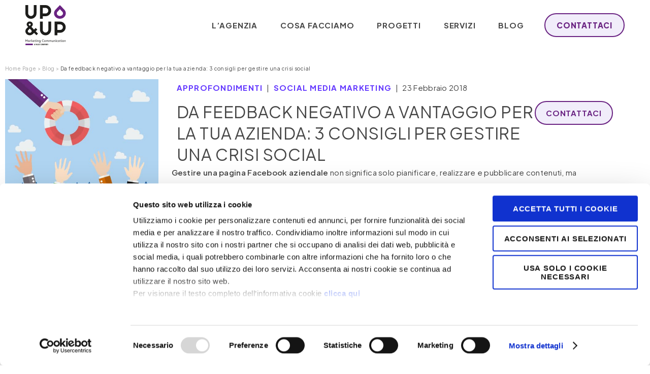

--- FILE ---
content_type: text/html; charset=UTF-8
request_url: https://www.up3up.it/da-feedback-negativo-a-vantaggio-per-la-tua-azienda-3-consigli-per-gestire-una-crisi-social/
body_size: 27965
content:
<!DOCTYPE html>
<html lang="it-IT">
<head>
	<meta charset="UTF-8">
	<meta name="viewport" content="width=device-width, initial-scale=1.0, viewport-fit=cover" />		<meta name='robots' content='index, follow, max-image-preview:large, max-snippet:-1, max-video-preview:-1' />

<!-- Google Tag Manager for WordPress by gtm4wp.com -->
<script data-cfasync="false" data-pagespeed-no-defer>
	var gtm4wp_datalayer_name = "dataLayer";
	var dataLayer = dataLayer || [];

	const gtm4wp_scrollerscript_debugmode         = false;
	const gtm4wp_scrollerscript_callbacktime      = 100;
	const gtm4wp_scrollerscript_readerlocation    = 150;
	const gtm4wp_scrollerscript_contentelementid  = "content";
	const gtm4wp_scrollerscript_scannertime       = 60;
</script>
<!-- End Google Tag Manager for WordPress by gtm4wp.com -->
	<!-- This site is optimized with the Yoast SEO plugin v21.6 - https://yoast.com/wordpress/plugins/seo/ -->
	<title>Da feedback negativo a vantaggio per la tua azienda: 3 consigli per gestire una crisi social - Up&amp;Up</title>
	<meta name="description" content="Leggi Da feedback negativo a vantaggio per la tua azienda: 3 consigli per gestire una crisi social. Visita il sito web per maggiori informazioni." />
	<link rel="canonical" href="https://www.up3up.it/da-feedback-negativo-a-vantaggio-per-la-tua-azienda-3-consigli-per-gestire-una-crisi-social/" />
	<meta property="og:locale" content="it_IT" />
	<meta property="og:type" content="article" />
	<meta property="og:title" content="Da feedback negativo a vantaggio per la tua azienda: 3 consigli per gestire una crisi social - Up&amp;Up" />
	<meta property="og:description" content="Leggi Da feedback negativo a vantaggio per la tua azienda: 3 consigli per gestire una crisi social. Visita il sito web per maggiori informazioni." />
	<meta property="og:url" content="https://www.up3up.it/da-feedback-negativo-a-vantaggio-per-la-tua-azienda-3-consigli-per-gestire-una-crisi-social/" />
	<meta property="og:site_name" content="Up&amp;Up" />
	<meta property="article:published_time" content="2018-02-23T13:01:38+00:00" />
	<meta property="og:image" content="https://www.up3up.it/wp-content/uploads/2018/02/21Febbraio-BLOG.jpg" />
	<meta property="og:image:width" content="500" />
	<meta property="og:image:height" content="500" />
	<meta property="og:image:type" content="image/jpeg" />
	<meta name="author" content="Developer" />
	<meta name="twitter:card" content="summary_large_image" />
	<meta name="twitter:label1" content="Scritto da" />
	<meta name="twitter:data1" content="Developer" />
	<meta name="twitter:label2" content="Tempo di lettura stimato" />
	<meta name="twitter:data2" content="2 minuti" />
	<script type="application/ld+json" class="yoast-schema-graph">{"@context":"https://schema.org","@graph":[{"@type":"Article","@id":"https://www.up3up.it/da-feedback-negativo-a-vantaggio-per-la-tua-azienda-3-consigli-per-gestire-una-crisi-social/#article","isPartOf":{"@id":"https://www.up3up.it/da-feedback-negativo-a-vantaggio-per-la-tua-azienda-3-consigli-per-gestire-una-crisi-social/"},"author":{"name":"Developer","@id":"https://www.up3up.it/#/schema/person/50c0bb2ebee44f7ce24521b98f7c6254"},"headline":"Da feedback negativo a vantaggio per la tua azienda: 3 consigli per gestire una crisi social","datePublished":"2018-02-23T13:01:38+00:00","dateModified":"2018-02-23T13:01:38+00:00","mainEntityOfPage":{"@id":"https://www.up3up.it/da-feedback-negativo-a-vantaggio-per-la-tua-azienda-3-consigli-per-gestire-una-crisi-social/"},"wordCount":475,"commentCount":0,"publisher":{"@id":"https://www.up3up.it/#organization"},"image":{"@id":"https://www.up3up.it/da-feedback-negativo-a-vantaggio-per-la-tua-azienda-3-consigli-per-gestire-una-crisi-social/#primaryimage"},"thumbnailUrl":"https://www.up3up.it/wp-content/uploads/2018/02/21Febbraio-BLOG.jpg","articleSection":["Approfondimenti","Social Media Marketing"],"inLanguage":"it-IT"},{"@type":"WebPage","@id":"https://www.up3up.it/da-feedback-negativo-a-vantaggio-per-la-tua-azienda-3-consigli-per-gestire-una-crisi-social/","url":"https://www.up3up.it/da-feedback-negativo-a-vantaggio-per-la-tua-azienda-3-consigli-per-gestire-una-crisi-social/","name":"Da feedback negativo a vantaggio per la tua azienda: 3 consigli per gestire una crisi social - Up&amp;Up","isPartOf":{"@id":"https://www.up3up.it/#website"},"primaryImageOfPage":{"@id":"https://www.up3up.it/da-feedback-negativo-a-vantaggio-per-la-tua-azienda-3-consigli-per-gestire-una-crisi-social/#primaryimage"},"image":{"@id":"https://www.up3up.it/da-feedback-negativo-a-vantaggio-per-la-tua-azienda-3-consigli-per-gestire-una-crisi-social/#primaryimage"},"thumbnailUrl":"https://www.up3up.it/wp-content/uploads/2018/02/21Febbraio-BLOG.jpg","datePublished":"2018-02-23T13:01:38+00:00","dateModified":"2018-02-23T13:01:38+00:00","description":"Leggi Da feedback negativo a vantaggio per la tua azienda: 3 consigli per gestire una crisi social. Visita il sito web per maggiori informazioni.","breadcrumb":{"@id":"https://www.up3up.it/da-feedback-negativo-a-vantaggio-per-la-tua-azienda-3-consigli-per-gestire-una-crisi-social/#breadcrumb"},"inLanguage":"it-IT","potentialAction":[{"@type":"ReadAction","target":["https://www.up3up.it/da-feedback-negativo-a-vantaggio-per-la-tua-azienda-3-consigli-per-gestire-una-crisi-social/"]}]},{"@type":"ImageObject","inLanguage":"it-IT","@id":"https://www.up3up.it/da-feedback-negativo-a-vantaggio-per-la-tua-azienda-3-consigli-per-gestire-una-crisi-social/#primaryimage","url":"https://www.up3up.it/wp-content/uploads/2018/02/21Febbraio-BLOG.jpg","contentUrl":"https://www.up3up.it/wp-content/uploads/2018/02/21Febbraio-BLOG.jpg","width":500,"height":500,"caption":""},{"@type":"BreadcrumbList","@id":"https://www.up3up.it/da-feedback-negativo-a-vantaggio-per-la-tua-azienda-3-consigli-per-gestire-una-crisi-social/#breadcrumb","itemListElement":[{"@type":"ListItem","position":1,"name":"Home","item":"https://www.up3up.it/"},{"@type":"ListItem","position":2,"name":"Da feedback negativo a vantaggio per la tua azienda: 3 consigli per gestire una crisi social"}]},{"@type":"WebSite","@id":"https://www.up3up.it/#website","url":"https://www.up3up.it/","name":"Up&amp;Up","description":"L’agenzia del Risultato","publisher":{"@id":"https://www.up3up.it/#organization"},"potentialAction":[{"@type":"SearchAction","target":{"@type":"EntryPoint","urlTemplate":"https://www.up3up.it/?s={search_term_string}"},"query-input":"required name=search_term_string"}],"inLanguage":"it-IT"},{"@type":"Organization","@id":"https://www.up3up.it/#organization","name":"Up&Up","url":"https://www.up3up.it/","logo":{"@type":"ImageObject","inLanguage":"it-IT","@id":"https://www.up3up.it/#/schema/logo/image/","url":"https://www.up3up.it/wp-content/uploads/2023/06/Up_Up-bianco.png","contentUrl":"https://www.up3up.it/wp-content/uploads/2023/06/Up_Up-bianco.png","width":81,"height":80,"caption":"Up&Up"},"image":{"@id":"https://www.up3up.it/#/schema/logo/image/"}},{"@type":"Person","@id":"https://www.up3up.it/#/schema/person/50c0bb2ebee44f7ce24521b98f7c6254","name":"Developer","sameAs":["http://www.up3up.it"]}]}</script>
	<!-- / Yoast SEO plugin. -->


<link rel='dns-prefetch' href='//js.hs-scripts.com' />
<link rel="alternate" type="application/rss+xml" title="Up&amp;Up &raquo; Feed" href="https://www.up3up.it/feed/" />
<link rel="alternate" title="oEmbed (JSON)" type="application/json+oembed" href="https://www.up3up.it/wp-json/oembed/1.0/embed?url=https%3A%2F%2Fwww.up3up.it%2Fda-feedback-negativo-a-vantaggio-per-la-tua-azienda-3-consigli-per-gestire-una-crisi-social%2F" />
<link rel="alternate" title="oEmbed (XML)" type="text/xml+oembed" href="https://www.up3up.it/wp-json/oembed/1.0/embed?url=https%3A%2F%2Fwww.up3up.it%2Fda-feedback-negativo-a-vantaggio-per-la-tua-azienda-3-consigli-per-gestire-una-crisi-social%2F&#038;format=xml" />
<style id='wp-img-auto-sizes-contain-inline-css'>
img:is([sizes=auto i],[sizes^="auto," i]){contain-intrinsic-size:3000px 1500px}
/*# sourceURL=wp-img-auto-sizes-contain-inline-css */
</style>
<link rel='stylesheet' id='formidable-css' href='https://www.up3up.it/wp-content/plugins/formidable/css/formidableforms.css?ver=4221046' media='all' />
<style id='wp-emoji-styles-inline-css'>

	img.wp-smiley, img.emoji {
		display: inline !important;
		border: none !important;
		box-shadow: none !important;
		height: 1em !important;
		width: 1em !important;
		margin: 0 0.07em !important;
		vertical-align: -0.1em !important;
		background: none !important;
		padding: 0 !important;
	}
/*# sourceURL=wp-emoji-styles-inline-css */
</style>
<link rel='stylesheet' id='wp-block-library-css' href='https://www.up3up.it/wp-includes/css/dist/block-library/style.min.css?ver=6.9' media='all' />

<style id='classic-theme-styles-inline-css'>
/*! This file is auto-generated */
.wp-block-button__link{color:#fff;background-color:#32373c;border-radius:9999px;box-shadow:none;text-decoration:none;padding:calc(.667em + 2px) calc(1.333em + 2px);font-size:1.125em}.wp-block-file__button{background:#32373c;color:#fff;text-decoration:none}
/*# sourceURL=/wp-includes/css/classic-themes.min.css */
</style>
<link rel='stylesheet' id='font-awesome-css' href='https://www.up3up.it/wp-content/plugins/elementor/assets/lib/font-awesome/css/font-awesome.min.css?ver=4.7.0' media='all' />
<link rel='stylesheet' id='slick-css' href='https://www.up3up.it/wp-content/themes/up-and-up/css/slick.css?ver=6.9' media='all' />
<link rel='stylesheet' id='twentytwenty-style-css' href='https://www.up3up.it/wp-content/themes/up-and-up/style.css?ver=6.9' media='all' />
<style id='twentytwenty-style-inline-css'>
.color-accent,.color-accent-hover:hover,.color-accent-hover:focus,:root .has-accent-color,.has-drop-cap:not(:focus):first-letter,.wp-block-button.is-style-outline,a { color: #cd2653; }blockquote,.border-color-accent,.border-color-accent-hover:hover,.border-color-accent-hover:focus { border-color: #cd2653; }button,.button,.faux-button,.wp-block-button__link,.wp-block-file .wp-block-file__button,input[type="button"],input[type="reset"],input[type="submit"],.bg-accent,.bg-accent-hover:hover,.bg-accent-hover:focus,:root .has-accent-background-color,.comment-reply-link { background-color: #cd2653; }.fill-children-accent,.fill-children-accent * { fill: #cd2653; }body,.entry-title a,:root .has-primary-color { color: #000000; }:root .has-primary-background-color { background-color: #000000; }cite,figcaption,.wp-caption-text,.post-meta,.entry-content .wp-block-archives li,.entry-content .wp-block-categories li,.entry-content .wp-block-latest-posts li,.wp-block-latest-comments__comment-date,.wp-block-latest-posts__post-date,.wp-block-embed figcaption,.wp-block-image figcaption,.wp-block-pullquote cite,.comment-metadata,.comment-respond .comment-notes,.comment-respond .logged-in-as,.pagination .dots,.entry-content hr:not(.has-background),hr.styled-separator,:root .has-secondary-color { color: #6d6d6d; }:root .has-secondary-background-color { background-color: #6d6d6d; }pre,fieldset,input,textarea,table,table *,hr { border-color: #dcd7ca; }caption,code,code,kbd,samp,.wp-block-table.is-style-stripes tbody tr:nth-child(odd),:root .has-subtle-background-background-color { background-color: #dcd7ca; }.wp-block-table.is-style-stripes { border-bottom-color: #dcd7ca; }.wp-block-latest-posts.is-grid li { border-top-color: #dcd7ca; }:root .has-subtle-background-color { color: #dcd7ca; }body:not(.overlay-header) .primary-menu > li > a,body:not(.overlay-header) .primary-menu > li > .icon,.modal-menu a,.footer-menu a, .footer-widgets a:where(:not(.wp-block-button__link)),#site-footer .wp-block-button.is-style-outline,.wp-block-pullquote:before,.singular:not(.overlay-header) .entry-header a,.archive-header a,.header-footer-group .color-accent,.header-footer-group .color-accent-hover:hover { color: #cd2653; }.social-icons a,#site-footer button:not(.toggle),#site-footer .button,#site-footer .faux-button,#site-footer .wp-block-button__link,#site-footer .wp-block-file__button,#site-footer input[type="button"],#site-footer input[type="reset"],#site-footer input[type="submit"] { background-color: #cd2653; }.header-footer-group,body:not(.overlay-header) #site-header .toggle,.menu-modal .toggle { color: #000000; }body:not(.overlay-header) .primary-menu ul { background-color: #000000; }body:not(.overlay-header) .primary-menu > li > ul:after { border-bottom-color: #000000; }body:not(.overlay-header) .primary-menu ul ul:after { border-left-color: #000000; }.site-description,body:not(.overlay-header) .toggle-inner .toggle-text,.widget .post-date,.widget .rss-date,.widget_archive li,.widget_categories li,.widget cite,.widget_pages li,.widget_meta li,.widget_nav_menu li,.powered-by-wordpress,.footer-credits .privacy-policy,.to-the-top,.singular .entry-header .post-meta,.singular:not(.overlay-header) .entry-header .post-meta a { color: #6d6d6d; }.header-footer-group pre,.header-footer-group fieldset,.header-footer-group input,.header-footer-group textarea,.header-footer-group table,.header-footer-group table *,.footer-nav-widgets-wrapper,#site-footer,.menu-modal nav *,.footer-widgets-outer-wrapper,.footer-top { border-color: #dcd7ca; }.header-footer-group table caption,body:not(.overlay-header) .header-inner .toggle-wrapper::before { background-color: #dcd7ca; }
/*# sourceURL=twentytwenty-style-inline-css */
</style>
<link rel='stylesheet' id='twentytwenty-fonts-css' href='https://www.up3up.it/wp-content/themes/twentytwenty/assets/css/font-inter.css?ver=6.9' media='all' />
<link rel='stylesheet' id='twentytwenty-print-style-css' href='https://www.up3up.it/wp-content/themes/twentytwenty/print.css?ver=6.9' media='print' />
<link rel='stylesheet' id='elementor-icons-css' href='https://www.up3up.it/wp-content/plugins/elementor/assets/lib/eicons/css/elementor-icons.min.css?ver=5.23.0' media='all' />
<link rel='stylesheet' id='elementor-frontend-css' href='https://www.up3up.it/wp-content/plugins/elementor/assets/css/frontend.min.css?ver=3.17.3' media='all' />
<style id='elementor-frontend-inline-css'>
.elementor-kit-11{--e-global-color-secondary:#454545;--e-global-color-text:#454545;--e-global-color-accent:#F1EDFA;--e-global-color-3506cc5:#6A2382;--e-global-color-3243e46:#454545;--e-global-color-238b66e:#1D1D1B;--e-global-color-e5810c0:#FFF;--e-global-color-4b341c38:#4054B2;--e-global-color-65b86c64:#23A455;--e-global-color-7f902cd7:#000;--e-global-color-67184daf:#FD73B3;--e-global-color-e2bfb7a:#6A2382;--e-global-color-16affa34:#7CCECB;--e-global-color-2cb99d3f:#6CC54D;--e-global-color-67c9430a:#000000;--e-global-color-70817801:#00698C;--e-global-color-5fb28c94:#4285F4;--e-global-color-50b4c9b0:#6D7177;--e-global-color-6f0375e3:#000000;--e-global-color-2e4546ed:#000000;--e-global-color-6e222a15:#000000;--e-global-color-47cd94cb:#FE5322;--e-global-color-1465827:#6236FF;--e-global-typography-primary-font-family:"Plus Jakarta Sans";--e-global-typography-primary-font-weight:600;--e-global-typography-secondary-font-family:"Plus Jakarta Sans";--e-global-typography-secondary-font-weight:400;--e-global-typography-text-font-family:"Plus Jakarta Sans";--e-global-typography-text-font-weight:400;--e-global-typography-text-line-height:1px;--e-global-typography-accent-font-family:"Plus Jakarta Sans";--e-global-typography-accent-font-weight:500;--e-global-typography-617e156-font-family:"Plus Jakarta Sans";--e-global-typography-617e156-font-size:15px;--e-global-typography-617e156-font-weight:400;--e-global-typography-617e156-line-height:27px;--e-global-typography-86ce513-font-family:"Plus Jakarta Sans";--e-global-typography-86ce513-font-size:20px;--e-global-typography-86ce513-text-transform:uppercase;color:var( --e-global-color-secondary );font-family:"Plus Jakarta Sans", Sans-serif;font-size:15px;line-height:1.6em;letter-spacing:0.3px;}.elementor-kit-11 a{color:var( --e-global-color-3506cc5 );}.elementor-kit-11 h1{color:#6A2382;font-family:"Plus Jakarta Sans", Sans-serif;font-size:50px;font-weight:800;line-height:1.2em;letter-spacing:1.25px;}.elementor-kit-11 h2{color:var( --e-global-color-238b66e );font-family:"Plus Jakarta Sans", Sans-serif;font-size:32px;font-weight:800;line-height:1.2em;letter-spacing:0.8px;}.elementor-kit-11 h4{font-family:"Plus Jakarta Sans", Sans-serif;font-size:20px;text-transform:uppercase;line-height:1.3em;word-spacing:0.4px;}.elementor-kit-11 h5{color:var( --e-global-color-text );font-size:13px;font-weight:800;line-height:18px;word-spacing:0.28px;}.elementor-kit-11 h6{color:var( --e-global-color-1465827 );font-size:20px;text-transform:uppercase;word-spacing:0px;}.elementor-kit-11 button,.elementor-kit-11 input[type="button"],.elementor-kit-11 input[type="submit"],.elementor-kit-11 .elementor-button{font-size:15px;font-weight:800;text-transform:uppercase;letter-spacing:0.8px;color:var( --e-global-color-3506cc5 );background-color:var( --e-global-color-accent );border-style:solid;border-width:2px 2px 2px 2px;border-color:var( --e-global-color-3506cc5 );border-radius:27px 27px 27px 27px;padding:14px 22px 14px 22px;}.elementor-kit-11 button:hover,.elementor-kit-11 button:focus,.elementor-kit-11 input[type="button"]:hover,.elementor-kit-11 input[type="button"]:focus,.elementor-kit-11 input[type="submit"]:hover,.elementor-kit-11 input[type="submit"]:focus,.elementor-kit-11 .elementor-button:hover,.elementor-kit-11 .elementor-button:focus{color:var( --e-global-color-accent );background-color:var( --e-global-color-3506cc5 );}.elementor-section.elementor-section-boxed > .elementor-container{max-width:1320px;}.e-con{--container-max-width:1320px;}.elementor-widget:not(:last-child){margin-block-end:20px;}.elementor-element{--widgets-spacing:20px 20px;}{}h1.entry-title{display:var(--page-title-display);}.elementor-kit-11 e-page-transition{background-color:#FFBC7D;}@media(max-width:1024px){.elementor-kit-11 h1{font-size:40px;}.elementor-section.elementor-section-boxed > .elementor-container{max-width:1024px;}.e-con{--container-max-width:1024px;}}@media(max-width:767px){.elementor-kit-11 h1{font-size:32px;}.elementor-kit-11 h2{font-size:26px;}.elementor-section.elementor-section-boxed > .elementor-container{max-width:767px;}.e-con{--container-max-width:767px;}}
.elementor-widget-image .widget-image-caption{color:var( --e-global-color-text );}.elementor-widget-text-editor{color:var( --e-global-color-text );}.elementor-widget-button .elementor-button{background-color:var( --e-global-color-accent );}.elementor-widget-divider{--divider-color:var( --e-global-color-secondary );}.elementor-widget-divider .elementor-divider__text{color:var( --e-global-color-secondary );}.elementor-widget-divider.elementor-view-stacked .elementor-icon{background-color:var( --e-global-color-secondary );}.elementor-widget-divider.elementor-view-framed .elementor-icon, .elementor-widget-divider.elementor-view-default .elementor-icon{color:var( --e-global-color-secondary );border-color:var( --e-global-color-secondary );}.elementor-widget-divider.elementor-view-framed .elementor-icon, .elementor-widget-divider.elementor-view-default .elementor-icon svg{fill:var( --e-global-color-secondary );}.elementor-widget-image-box .elementor-image-box-description{color:var( --e-global-color-text );}.elementor-widget-icon-box .elementor-icon-box-description{color:var( --e-global-color-text );}.elementor-widget-star-rating .elementor-star-rating__title{color:var( --e-global-color-text );}.elementor-widget-icon-list .elementor-icon-list-item:not(:last-child):after{border-color:var( --e-global-color-text );}.elementor-widget-icon-list .elementor-icon-list-text{color:var( --e-global-color-secondary );}.elementor-widget-counter .elementor-counter-title{color:var( --e-global-color-secondary );}.elementor-widget-testimonial .elementor-testimonial-content{color:var( --e-global-color-text );}.elementor-widget-testimonial .elementor-testimonial-job{color:var( --e-global-color-secondary );}.elementor-widget-tabs .elementor-tab-title.elementor-active,
					 .elementor-widget-tabs .elementor-tab-title.elementor-active a{color:var( --e-global-color-accent );}.elementor-widget-tabs .elementor-tab-content{color:var( --e-global-color-text );}.elementor-widget-accordion .elementor-active .elementor-accordion-icon, .elementor-widget-accordion .elementor-active .elementor-accordion-title{color:var( --e-global-color-accent );}.elementor-widget-accordion .elementor-active .elementor-accordion-icon svg{fill:var( --e-global-color-accent );}.elementor-widget-accordion .elementor-tab-content{color:var( --e-global-color-text );}.elementor-widget-toggle .elementor-tab-title.elementor-active a, .elementor-widget-toggle .elementor-tab-title.elementor-active .elementor-toggle-icon{color:var( --e-global-color-accent );}.elementor-widget-toggle .elementor-tab-content{color:var( --e-global-color-text );}.elementor-widget-theme-site-logo .widget-image-caption{color:var( --e-global-color-text );}.elementor-widget-theme-post-excerpt .elementor-widget-container{color:var( --e-global-color-text );}.elementor-widget-theme-post-content{color:var( --e-global-color-text );}.elementor-widget-theme-post-featured-image .widget-image-caption{color:var( --e-global-color-text );}.elementor-widget-archive-posts .elementor-post__title, .elementor-widget-archive-posts .elementor-post__title a{color:var( --e-global-color-secondary );}.elementor-widget-archive-posts .elementor-post__read-more{color:var( --e-global-color-accent );}.elementor-widget-archive-posts .elementor-post__card .elementor-post__badge{background-color:var( --e-global-color-accent );}.elementor-widget-archive-posts .elementor-button{background-color:var( --e-global-color-accent );}.elementor-widget-archive-posts .elementor-posts-nothing-found{color:var( --e-global-color-text );}.elementor-widget-loop-grid .elementor-button{background-color:var( --e-global-color-accent );}.elementor-widget-posts .elementor-post__title, .elementor-widget-posts .elementor-post__title a{color:var( --e-global-color-secondary );}.elementor-widget-posts .elementor-post__read-more{color:var( --e-global-color-accent );}.elementor-widget-posts .elementor-post__card .elementor-post__badge{background-color:var( --e-global-color-accent );}.elementor-widget-posts .elementor-button{background-color:var( --e-global-color-accent );}.elementor-widget-portfolio a .elementor-portfolio-item__overlay{background-color:var( --e-global-color-accent );}.elementor-widget-portfolio .elementor-portfolio__filter{color:var( --e-global-color-text );}.elementor-widget-gallery{--galleries-title-color-hover:var( --e-global-color-secondary );--galleries-pointer-bg-color-hover:var( --e-global-color-accent );--gallery-title-color-active:var( --e-global-color-secondary );--galleries-pointer-bg-color-active:var( --e-global-color-accent );}.elementor-widget-form .elementor-field-group > label, .elementor-widget-form .elementor-field-subgroup label{color:var( --e-global-color-text );}.elementor-widget-form .elementor-field-type-html{color:var( --e-global-color-text );}.elementor-widget-form .elementor-field-group .elementor-field{color:var( --e-global-color-text );}.elementor-widget-form .e-form__buttons__wrapper__button-next{background-color:var( --e-global-color-accent );}.elementor-widget-form .elementor-button[type="submit"]{background-color:var( --e-global-color-accent );}.elementor-widget-form .e-form__buttons__wrapper__button-previous{background-color:var( --e-global-color-accent );}.elementor-widget-form{--e-form-steps-indicator-inactive-primary-color:var( --e-global-color-text );--e-form-steps-indicator-active-primary-color:var( --e-global-color-accent );--e-form-steps-indicator-completed-primary-color:var( --e-global-color-accent );--e-form-steps-indicator-progress-color:var( --e-global-color-accent );--e-form-steps-indicator-progress-background-color:var( --e-global-color-text );--e-form-steps-indicator-progress-meter-color:var( --e-global-color-text );}.elementor-widget-login .elementor-field-group > a{color:var( --e-global-color-text );}.elementor-widget-login .elementor-field-group > a:hover{color:var( --e-global-color-accent );}.elementor-widget-login .elementor-form-fields-wrapper label{color:var( --e-global-color-text );}.elementor-widget-login .elementor-field-group .elementor-field{color:var( --e-global-color-text );}.elementor-widget-login .elementor-button{background-color:var( --e-global-color-accent );}.elementor-widget-login .elementor-widget-container .elementor-login__logged-in-message{color:var( --e-global-color-text );}.elementor-widget-nav-menu .elementor-nav-menu--main .elementor-item{color:var( --e-global-color-text );fill:var( --e-global-color-text );}.elementor-widget-nav-menu .elementor-nav-menu--main .elementor-item:hover,
					.elementor-widget-nav-menu .elementor-nav-menu--main .elementor-item.elementor-item-active,
					.elementor-widget-nav-menu .elementor-nav-menu--main .elementor-item.highlighted,
					.elementor-widget-nav-menu .elementor-nav-menu--main .elementor-item:focus{color:var( --e-global-color-accent );fill:var( --e-global-color-accent );}.elementor-widget-nav-menu .elementor-nav-menu--main:not(.e--pointer-framed) .elementor-item:before,
					.elementor-widget-nav-menu .elementor-nav-menu--main:not(.e--pointer-framed) .elementor-item:after{background-color:var( --e-global-color-accent );}.elementor-widget-nav-menu .e--pointer-framed .elementor-item:before,
					.elementor-widget-nav-menu .e--pointer-framed .elementor-item:after{border-color:var( --e-global-color-accent );}.elementor-widget-nav-menu{--e-nav-menu-divider-color:var( --e-global-color-text );}.elementor-widget-animated-headline .elementor-headline-dynamic-wrapper path{stroke:var( --e-global-color-accent );}.elementor-widget-animated-headline .elementor-headline-plain-text{color:var( --e-global-color-secondary );}.elementor-widget-animated-headline{--dynamic-text-color:var( --e-global-color-secondary );}.elementor-widget-hotspot{--hotspot-box-color:var( --e-global-color-secondary );--tooltip-color:var( --e-global-color-secondary );}.elementor-widget-price-list .elementor-price-list-description{color:var( --e-global-color-text );}.elementor-widget-price-list .elementor-price-list-separator{border-bottom-color:var( --e-global-color-secondary );}.elementor-widget-price-table{--e-price-table-header-background-color:var( --e-global-color-secondary );}.elementor-widget-price-table .elementor-price-table__original-price{color:var( --e-global-color-secondary );}.elementor-widget-price-table .elementor-price-table__period{color:var( --e-global-color-secondary );}.elementor-widget-price-table .elementor-price-table__features-list{--e-price-table-features-list-color:var( --e-global-color-text );}.elementor-widget-price-table .elementor-price-table__features-list li:before{border-top-color:var( --e-global-color-text );}.elementor-widget-price-table .elementor-price-table__button{background-color:var( --e-global-color-accent );}.elementor-widget-price-table .elementor-price-table__additional_info{color:var( --e-global-color-text );}.elementor-widget-price-table .elementor-price-table__ribbon-inner{background-color:var( --e-global-color-accent );}.elementor-widget-call-to-action .elementor-ribbon-inner{background-color:var( --e-global-color-accent );}.elementor-widget-testimonial-carousel .elementor-testimonial__text{color:var( --e-global-color-text );}.elementor-widget-testimonial-carousel .elementor-testimonial__name{color:var( --e-global-color-text );}.elementor-widget-table-of-contents{--header-color:var( --e-global-color-secondary );--item-text-color:var( --e-global-color-text );--item-text-hover-color:var( --e-global-color-accent );--marker-color:var( --e-global-color-text );}.elementor-widget-countdown .elementor-countdown-expire--message{color:var( --e-global-color-text );}.elementor-widget-search-form .elementor-search-form__input,
					.elementor-widget-search-form .elementor-search-form__icon,
					.elementor-widget-search-form .elementor-lightbox .dialog-lightbox-close-button,
					.elementor-widget-search-form .elementor-lightbox .dialog-lightbox-close-button:hover,
					.elementor-widget-search-form.elementor-search-form--skin-full_screen input[type="search"].elementor-search-form__input{color:var( --e-global-color-text );fill:var( --e-global-color-text );}.elementor-widget-search-form .elementor-search-form__submit{background-color:var( --e-global-color-secondary );}.elementor-widget-author-box .elementor-author-box__name{color:var( --e-global-color-secondary );}.elementor-widget-author-box .elementor-author-box__bio{color:var( --e-global-color-text );}.elementor-widget-author-box .elementor-author-box__button{color:var( --e-global-color-secondary );border-color:var( --e-global-color-secondary );}.elementor-widget-author-box .elementor-author-box__button:hover{border-color:var( --e-global-color-secondary );color:var( --e-global-color-secondary );}.elementor-widget-post-navigation span.post-navigation__prev--label{color:var( --e-global-color-text );}.elementor-widget-post-navigation span.post-navigation__next--label{color:var( --e-global-color-text );}.elementor-widget-post-navigation span.post-navigation__prev--title, .elementor-widget-post-navigation span.post-navigation__next--title{color:var( --e-global-color-secondary );}.elementor-widget-post-info .elementor-icon-list-item:not(:last-child):after{border-color:var( --e-global-color-text );}.elementor-widget-post-info .elementor-icon-list-text, .elementor-widget-post-info .elementor-icon-list-text a{color:var( --e-global-color-secondary );}.elementor-widget-sitemap .elementor-sitemap-item, .elementor-widget-sitemap span.elementor-sitemap-list, .elementor-widget-sitemap .elementor-sitemap-item a{color:var( --e-global-color-text );}.elementor-widget-sitemap .elementor-sitemap-item{color:var( --e-global-color-text );}.elementor-widget-blockquote .elementor-blockquote__content{color:var( --e-global-color-text );}.elementor-widget-blockquote .elementor-blockquote__author{color:var( --e-global-color-secondary );}.elementor-widget-lottie{--caption-color:var( --e-global-color-text );}.elementor-widget-video-playlist .e-tabs-header .e-tabs-title{color:var( --e-global-color-text );}.elementor-widget-video-playlist .e-tabs-header .e-tabs-videos-count{color:var( --e-global-color-text );}.elementor-widget-video-playlist .e-tabs-header .e-tabs-header-right-side i{color:var( --e-global-color-text );}.elementor-widget-video-playlist .e-tabs-header .e-tabs-header-right-side svg{fill:var( --e-global-color-text );}.elementor-widget-video-playlist .e-tab-title .e-tab-title-text{color:var( --e-global-color-text );}.elementor-widget-video-playlist .e-tab-title .e-tab-title-text a{color:var( --e-global-color-text );}.elementor-widget-video-playlist .e-tab-title .e-tab-duration{color:var( --e-global-color-text );}.elementor-widget-video-playlist .e-tabs-items-wrapper .e-tab-title:where( .e-active, :hover ) .e-tab-title-text{color:var( --e-global-color-text );}.elementor-widget-video-playlist .e-tabs-items-wrapper .e-tab-title:where( .e-active, :hover ) .e-tab-title-text a{color:var( --e-global-color-text );}.elementor-widget-video-playlist .e-tabs-items-wrapper .e-tab-title:where( .e-active, :hover ) .e-tab-duration{color:var( --e-global-color-text );}.elementor-widget-video-playlist .e-tabs-items-wrapper .e-section-title{color:var( --e-global-color-text );}.elementor-widget-video-playlist .e-tabs-inner-tabs .e-inner-tabs-content-wrapper .e-inner-tab-content button{color:var( --e-global-color-text );}.elementor-widget-video-playlist .e-tabs-inner-tabs .e-inner-tabs-content-wrapper .e-inner-tab-content button:hover{color:var( --e-global-color-text );}.elementor-widget-paypal-button .elementor-button{background-color:var( --e-global-color-accent );}.elementor-widget-stripe-button .elementor-button{background-color:var( --e-global-color-accent );}
.elementor-15441 .elementor-element.elementor-element-fc9050e > .elementor-container{max-width:1320px;}.elementor-15441 .elementor-element.elementor-element-fc9050e > .elementor-container > .elementor-column > .elementor-widget-wrap{align-content:center;align-items:center;}.elementor-15441 .elementor-element.elementor-element-fc9050e{margin-top:0px;margin-bottom:0px;padding:0px 40px 0px 40px;z-index:9;}.elementor-15441 .elementor-element.elementor-element-265fb3c > .elementor-widget-wrap > .elementor-widget:not(.elementor-widget__width-auto):not(.elementor-widget__width-initial):not(:last-child):not(.elementor-absolute){margin-bottom:0px;}.elementor-15441 .elementor-element.elementor-element-36df870 > .elementor-widget-container{margin:0px 10px 0px 0px;}.elementor-15441 .elementor-element.elementor-element-36df870{width:auto;max-width:auto;}.elementor-15441 .elementor-element.elementor-element-57aff0b{text-align:left;width:auto;max-width:auto;}.elementor-15441 .elementor-element.elementor-element-57aff0b img{width:80px;}.elementor-bc-flex-widget .elementor-15441 .elementor-element.elementor-element-0728241.elementor-column .elementor-widget-wrap{align-items:center;}.elementor-15441 .elementor-element.elementor-element-0728241.elementor-column.elementor-element[data-element_type="column"] > .elementor-widget-wrap.elementor-element-populated{align-content:center;align-items:center;}.elementor-15441 .elementor-element.elementor-element-0728241.elementor-column > .elementor-widget-wrap{justify-content:flex-end;}.elementor-15441 .elementor-element.elementor-element-08a9c48 .elementor-menu-toggle{margin:0 auto;}.elementor-15441 .elementor-element.elementor-element-08a9c48 .elementor-nav-menu .elementor-item{font-family:"Plus Jakarta Sans", Sans-serif;font-size:15px;font-weight:700;text-transform:uppercase;letter-spacing:0.8px;}.elementor-15441 .elementor-element.elementor-element-08a9c48 .elementor-nav-menu--main .elementor-item:hover,
					.elementor-15441 .elementor-element.elementor-element-08a9c48 .elementor-nav-menu--main .elementor-item.elementor-item-active,
					.elementor-15441 .elementor-element.elementor-element-08a9c48 .elementor-nav-menu--main .elementor-item.highlighted,
					.elementor-15441 .elementor-element.elementor-element-08a9c48 .elementor-nav-menu--main .elementor-item:focus{color:var( --e-global-color-3506cc5 );fill:var( --e-global-color-3506cc5 );}.elementor-15441 .elementor-element.elementor-element-08a9c48 .elementor-nav-menu--main:not(.e--pointer-framed) .elementor-item:before,
					.elementor-15441 .elementor-element.elementor-element-08a9c48 .elementor-nav-menu--main:not(.e--pointer-framed) .elementor-item:after{background-color:#F1EDFA;}.elementor-15441 .elementor-element.elementor-element-08a9c48 .e--pointer-framed .elementor-item:before,
					.elementor-15441 .elementor-element.elementor-element-08a9c48 .e--pointer-framed .elementor-item:after{border-color:#F1EDFA;}.elementor-15441 .elementor-element.elementor-element-08a9c48 .elementor-nav-menu--main .elementor-item.elementor-item-active{color:var( --e-global-color-3506cc5 );}.elementor-15441 .elementor-element.elementor-element-08a9c48 .e--pointer-framed .elementor-item:before{border-width:0px;}.elementor-15441 .elementor-element.elementor-element-08a9c48 .e--pointer-framed.e--animation-draw .elementor-item:before{border-width:0 0 0px 0px;}.elementor-15441 .elementor-element.elementor-element-08a9c48 .e--pointer-framed.e--animation-draw .elementor-item:after{border-width:0px 0px 0 0;}.elementor-15441 .elementor-element.elementor-element-08a9c48 .e--pointer-framed.e--animation-corners .elementor-item:before{border-width:0px 0 0 0px;}.elementor-15441 .elementor-element.elementor-element-08a9c48 .e--pointer-framed.e--animation-corners .elementor-item:after{border-width:0 0px 0px 0;}.elementor-15441 .elementor-element.elementor-element-08a9c48 .e--pointer-underline .elementor-item:after,
					 .elementor-15441 .elementor-element.elementor-element-08a9c48 .e--pointer-overline .elementor-item:before,
					 .elementor-15441 .elementor-element.elementor-element-08a9c48 .e--pointer-double-line .elementor-item:before,
					 .elementor-15441 .elementor-element.elementor-element-08a9c48 .e--pointer-double-line .elementor-item:after{height:0px;}.elementor-15441 .elementor-element.elementor-element-08a9c48 .elementor-nav-menu--main .elementor-item{padding-left:0px;padding-right:0px;padding-top:0px;padding-bottom:0px;}.elementor-15441 .elementor-element.elementor-element-08a9c48{--e-nav-menu-horizontal-menu-item-margin:calc( 45px / 2 );width:auto;max-width:auto;}.elementor-15441 .elementor-element.elementor-element-08a9c48 .elementor-nav-menu--main:not(.elementor-nav-menu--layout-horizontal) .elementor-nav-menu > li:not(:last-child){margin-bottom:45px;}.elementor-15441 .elementor-element.elementor-element-08a9c48 .elementor-nav-menu--dropdown a, .elementor-15441 .elementor-element.elementor-element-08a9c48 .elementor-menu-toggle{color:var( --e-global-color-3243e46 );}.elementor-15441 .elementor-element.elementor-element-08a9c48 .elementor-nav-menu--dropdown{background-color:#02010100;}.elementor-15441 .elementor-element.elementor-element-08a9c48 .elementor-nav-menu--dropdown a:hover,
					.elementor-15441 .elementor-element.elementor-element-08a9c48 .elementor-nav-menu--dropdown a.elementor-item-active,
					.elementor-15441 .elementor-element.elementor-element-08a9c48 .elementor-nav-menu--dropdown a.highlighted,
					.elementor-15441 .elementor-element.elementor-element-08a9c48 .elementor-menu-toggle:hover{color:var( --e-global-color-3506cc5 );}.elementor-15441 .elementor-element.elementor-element-08a9c48 .elementor-nav-menu--dropdown a:hover,
					.elementor-15441 .elementor-element.elementor-element-08a9c48 .elementor-nav-menu--dropdown a.elementor-item-active,
					.elementor-15441 .elementor-element.elementor-element-08a9c48 .elementor-nav-menu--dropdown a.highlighted{background-color:#02010100;}.elementor-15441 .elementor-element.elementor-element-08a9c48 .elementor-nav-menu--dropdown a.elementor-item-active{color:var( --e-global-color-3506cc5 );background-color:#02010100;}.elementor-15441 .elementor-element.elementor-element-08a9c48 .elementor-nav-menu--dropdown .elementor-item, .elementor-15441 .elementor-element.elementor-element-08a9c48 .elementor-nav-menu--dropdown  .elementor-sub-item{font-family:"Plus Jakarta Sans", Sans-serif;font-size:15px;font-weight:500;text-transform:uppercase;letter-spacing:0.7px;}.elementor-15441 .elementor-element.elementor-element-08a9c48 .elementor-nav-menu--dropdown a{padding-left:10px;padding-right:10px;padding-top:7px;padding-bottom:7px;}.elementor-15441 .elementor-element.elementor-element-08a9c48 .elementor-nav-menu--main > .elementor-nav-menu > li > .elementor-nav-menu--dropdown, .elementor-15441 .elementor-element.elementor-element-08a9c48 .elementor-nav-menu__container.elementor-nav-menu--dropdown{margin-top:10px !important;}.elementor-15441 .elementor-element.elementor-element-08a9c48 > .elementor-widget-container{margin:0px 40px 0px 0px;}.elementor-15441 .elementor-element.elementor-element-05fc0b9 .elementor-button{font-family:"Plus Jakarta Sans", Sans-serif;font-size:15px;font-weight:800;text-transform:uppercase;letter-spacing:0.8px;fill:var( --e-global-color-3506cc5 );color:var( --e-global-color-3506cc5 );background-color:#F1EDFA;border-style:solid;border-width:2px 2px 2px 2px;border-color:var( --e-global-color-3506cc5 );border-radius:27px 27px 27px 27px;padding:14px 22px 14px 22px;}.elementor-15441 .elementor-element.elementor-element-05fc0b9 .elementor-button:hover, .elementor-15441 .elementor-element.elementor-element-05fc0b9 .elementor-button:focus{color:#F1EDFA;background-color:var( --e-global-color-3506cc5 );}.elementor-15441 .elementor-element.elementor-element-05fc0b9 .elementor-button:hover svg, .elementor-15441 .elementor-element.elementor-element-05fc0b9 .elementor-button:focus svg{fill:#F1EDFA;}.elementor-15441 .elementor-element.elementor-element-05fc0b9{width:auto;max-width:auto;}.elementor-15441 .elementor-element.elementor-element-4105d05:not(.elementor-motion-effects-element-type-background), .elementor-15441 .elementor-element.elementor-element-4105d05 > .elementor-motion-effects-container > .elementor-motion-effects-layer{background-color:var( --e-global-color-accent );}.elementor-15441 .elementor-element.elementor-element-4105d05{transition:background 0.3s, border 0.3s, border-radius 0.3s, box-shadow 0.3s;}.elementor-15441 .elementor-element.elementor-element-4105d05 > .elementor-background-overlay{transition:background 0.3s, border-radius 0.3s, opacity 0.3s;}.elementor-15441 .elementor-element.elementor-element-ee13852 > .elementor-element-populated{padding:10px 20px 10px 20px;}.elementor-15441 .elementor-element.elementor-element-f534728 .elementor-nav-menu .elementor-item{font-size:26px;font-weight:800;text-transform:uppercase;letter-spacing:1.49px;}.elementor-15441 .elementor-element.elementor-element-f534728 .elementor-nav-menu--main .elementor-item{color:var( --e-global-color-text );fill:var( --e-global-color-text );padding-left:0px;padding-right:0px;padding-top:15px;padding-bottom:15px;}.elementor-15441 .elementor-element.elementor-element-f534728 .elementor-nav-menu--main .elementor-item:hover,
					.elementor-15441 .elementor-element.elementor-element-f534728 .elementor-nav-menu--main .elementor-item.elementor-item-active,
					.elementor-15441 .elementor-element.elementor-element-f534728 .elementor-nav-menu--main .elementor-item.highlighted,
					.elementor-15441 .elementor-element.elementor-element-f534728 .elementor-nav-menu--main .elementor-item:focus{color:var( --e-global-color-3506cc5 );fill:var( --e-global-color-3506cc5 );}.elementor-15441 .elementor-element.elementor-element-f534728 .elementor-nav-menu--main .elementor-item.elementor-item-active{color:var( --e-global-color-3506cc5 );}.elementor-15441 .elementor-element.elementor-element-f534728 .e--pointer-framed .elementor-item:before{border-width:0px;}.elementor-15441 .elementor-element.elementor-element-f534728 .e--pointer-framed.e--animation-draw .elementor-item:before{border-width:0 0 0px 0px;}.elementor-15441 .elementor-element.elementor-element-f534728 .e--pointer-framed.e--animation-draw .elementor-item:after{border-width:0px 0px 0 0;}.elementor-15441 .elementor-element.elementor-element-f534728 .e--pointer-framed.e--animation-corners .elementor-item:before{border-width:0px 0 0 0px;}.elementor-15441 .elementor-element.elementor-element-f534728 .e--pointer-framed.e--animation-corners .elementor-item:after{border-width:0 0px 0px 0;}.elementor-15441 .elementor-element.elementor-element-f534728 .e--pointer-underline .elementor-item:after,
					 .elementor-15441 .elementor-element.elementor-element-f534728 .e--pointer-overline .elementor-item:before,
					 .elementor-15441 .elementor-element.elementor-element-f534728 .e--pointer-double-line .elementor-item:before,
					 .elementor-15441 .elementor-element.elementor-element-f534728 .e--pointer-double-line .elementor-item:after{height:0px;}.elementor-15441 .elementor-element.elementor-element-f534728 .elementor-nav-menu--dropdown a, .elementor-15441 .elementor-element.elementor-element-f534728 .elementor-menu-toggle{color:var( --e-global-color-text );}.elementor-15441 .elementor-element.elementor-element-f534728 .elementor-nav-menu--dropdown{background-color:#02010100;border-style:solid;border-width:0px 0px 0px 0px;}.elementor-15441 .elementor-element.elementor-element-f534728 .elementor-nav-menu--dropdown a:hover,
					.elementor-15441 .elementor-element.elementor-element-f534728 .elementor-nav-menu--dropdown a.elementor-item-active,
					.elementor-15441 .elementor-element.elementor-element-f534728 .elementor-nav-menu--dropdown a.highlighted,
					.elementor-15441 .elementor-element.elementor-element-f534728 .elementor-menu-toggle:hover{color:var( --e-global-color-3506cc5 );}.elementor-15441 .elementor-element.elementor-element-f534728 .elementor-nav-menu--dropdown a:hover,
					.elementor-15441 .elementor-element.elementor-element-f534728 .elementor-nav-menu--dropdown a.elementor-item-active,
					.elementor-15441 .elementor-element.elementor-element-f534728 .elementor-nav-menu--dropdown a.highlighted{background-color:#02010100;}.elementor-15441 .elementor-element.elementor-element-f534728 .elementor-nav-menu--dropdown a.elementor-item-active{color:var( --e-global-color-3506cc5 );background-color:#02010100;}.elementor-15441 .elementor-element.elementor-element-f534728 .elementor-nav-menu--dropdown .elementor-item, .elementor-15441 .elementor-element.elementor-element-f534728 .elementor-nav-menu--dropdown  .elementor-sub-item{font-size:15px;text-transform:uppercase;word-spacing:0.8px;}.elementor-15441 .elementor-element.elementor-element-f534728 .elementor-nav-menu--dropdown a{padding-left:0px;padding-right:0px;padding-top:10px;padding-bottom:10px;}.elementor-15441 .elementor-element.elementor-element-f534728{width:auto;max-width:auto;}@media(max-width:1024px){.elementor-15441 .elementor-element.elementor-element-fc9050e{padding:0px 0px 0px 0px;}.elementor-15441 .elementor-element.elementor-element-57aff0b img{width:50px;}}@media(max-width:767px){.elementor-15441 .elementor-element.elementor-element-265fb3c{width:50%;}.elementor-15441 .elementor-element.elementor-element-57aff0b img{width:50px;}.elementor-15441 .elementor-element.elementor-element-0728241{width:50%;}.elementor-15441 .elementor-element.elementor-element-05fc0b9 .elementor-button{font-size:13px;padding:9px 16px 9px 16px;}}@media(min-width:768px){.elementor-15441 .elementor-element.elementor-element-265fb3c{width:25.758%;}.elementor-15441 .elementor-element.elementor-element-0728241{width:74.242%;}}
.elementor-156 .elementor-element.elementor-element-e31055e{padding:0px 10px 0px 10px;}.elementor-156 .elementor-element.elementor-element-74ddba5:not(.elementor-motion-effects-element-type-background) > .elementor-widget-wrap, .elementor-156 .elementor-element.elementor-element-74ddba5 > .elementor-widget-wrap > .elementor-motion-effects-container > .elementor-motion-effects-layer{background-color:transparent;background-image:linear-gradient(180deg, #C1B0FC 0%, #F1EDFA 45%);}.elementor-156 .elementor-element.elementor-element-74ddba5 > .elementor-element-populated, .elementor-156 .elementor-element.elementor-element-74ddba5 > .elementor-element-populated > .elementor-background-overlay, .elementor-156 .elementor-element.elementor-element-74ddba5 > .elementor-background-slideshow{border-radius:27px 27px 27px 27px;}.elementor-156 .elementor-element.elementor-element-74ddba5 > .elementor-element-populated{transition:background 0.3s, border 0.3s, border-radius 0.3s, box-shadow 0.3s;padding:0px 0px 0px 0px;}.elementor-156 .elementor-element.elementor-element-74ddba5 > .elementor-element-populated > .elementor-background-overlay{transition:background 0.3s, border-radius 0.3s, opacity 0.3s;}.elementor-156 .elementor-element.elementor-element-f49929f > .elementor-container{max-width:1118px;}.elementor-156 .elementor-element.elementor-element-f49929f > .elementor-container > .elementor-column > .elementor-widget-wrap{align-content:flex-end;align-items:flex-end;}.elementor-156 .elementor-element.elementor-element-f49929f{padding:30px 0px 0px 0px;}.elementor-156 .elementor-element.elementor-element-35cf713 > .elementor-widget-wrap > .elementor-widget:not(.elementor-widget__width-auto):not(.elementor-widget__width-initial):not(:last-child):not(.elementor-absolute){margin-bottom:10px;}.elementor-156 .elementor-element.elementor-element-cc4e888{text-align:center;}.elementor-156 .elementor-element.elementor-element-dd17bbd{text-align:center;}.elementor-156 .elementor-element.elementor-element-1317c50 > .elementor-container{max-width:1116px;}.elementor-156 .elementor-element.elementor-element-1317c50{padding:30px 0px 45px 0px;}.elementor-156 .elementor-element.elementor-element-576f679 > .elementor-widget-wrap > .elementor-widget:not(.elementor-widget__width-auto):not(.elementor-widget__width-initial):not(:last-child):not(.elementor-absolute){margin-bottom:8px;}.elementor-156 .elementor-element.elementor-element-576f679 .elementor-element-populated a{color:var( --e-global-color-text );}.elementor-156 .elementor-element.elementor-element-681caf2 > .elementor-widget-container{margin:5px 0px 0px 0px;}.elementor-156 .elementor-element.elementor-element-81fc715 > .elementor-widget-wrap > .elementor-widget:not(.elementor-widget__width-auto):not(.elementor-widget__width-initial):not(:last-child):not(.elementor-absolute){margin-bottom:5px;}.elementor-156 .elementor-element.elementor-element-81fc715 .elementor-element-populated a{color:var( --e-global-color-text );}.elementor-156 .elementor-element.elementor-element-6094724 .elementor-nav-menu .elementor-item{font-size:13px;}.elementor-156 .elementor-element.elementor-element-6094724 .elementor-nav-menu--main .elementor-item:hover,
					.elementor-156 .elementor-element.elementor-element-6094724 .elementor-nav-menu--main .elementor-item.elementor-item-active,
					.elementor-156 .elementor-element.elementor-element-6094724 .elementor-nav-menu--main .elementor-item.highlighted,
					.elementor-156 .elementor-element.elementor-element-6094724 .elementor-nav-menu--main .elementor-item:focus{color:var( --e-global-color-3506cc5 );fill:var( --e-global-color-3506cc5 );}.elementor-156 .elementor-element.elementor-element-6094724 .elementor-nav-menu--main .elementor-item.elementor-item-active{color:var( --e-global-color-3506cc5 );}.elementor-156 .elementor-element.elementor-element-6094724 .e--pointer-framed .elementor-item:before{border-width:0px;}.elementor-156 .elementor-element.elementor-element-6094724 .e--pointer-framed.e--animation-draw .elementor-item:before{border-width:0 0 0px 0px;}.elementor-156 .elementor-element.elementor-element-6094724 .e--pointer-framed.e--animation-draw .elementor-item:after{border-width:0px 0px 0 0;}.elementor-156 .elementor-element.elementor-element-6094724 .e--pointer-framed.e--animation-corners .elementor-item:before{border-width:0px 0 0 0px;}.elementor-156 .elementor-element.elementor-element-6094724 .e--pointer-framed.e--animation-corners .elementor-item:after{border-width:0 0px 0px 0;}.elementor-156 .elementor-element.elementor-element-6094724 .e--pointer-underline .elementor-item:after,
					 .elementor-156 .elementor-element.elementor-element-6094724 .e--pointer-overline .elementor-item:before,
					 .elementor-156 .elementor-element.elementor-element-6094724 .e--pointer-double-line .elementor-item:before,
					 .elementor-156 .elementor-element.elementor-element-6094724 .e--pointer-double-line .elementor-item:after{height:0px;}.elementor-156 .elementor-element.elementor-element-6094724 .elementor-nav-menu--main .elementor-item{padding-left:0px;padding-right:0px;padding-top:4px;padding-bottom:4px;}.elementor-156 .elementor-element.elementor-element-84a9d35 > .elementor-widget-wrap > .elementor-widget:not(.elementor-widget__width-auto):not(.elementor-widget__width-initial):not(:last-child):not(.elementor-absolute){margin-bottom:5px;}.elementor-156 .elementor-element.elementor-element-84a9d35 .elementor-element-populated a{color:var( --e-global-color-text );}.elementor-156 .elementor-element.elementor-element-8d2bd31 .elementor-nav-menu .elementor-item{font-size:13px;}.elementor-156 .elementor-element.elementor-element-8d2bd31 .elementor-nav-menu--main .elementor-item:hover,
					.elementor-156 .elementor-element.elementor-element-8d2bd31 .elementor-nav-menu--main .elementor-item.elementor-item-active,
					.elementor-156 .elementor-element.elementor-element-8d2bd31 .elementor-nav-menu--main .elementor-item.highlighted,
					.elementor-156 .elementor-element.elementor-element-8d2bd31 .elementor-nav-menu--main .elementor-item:focus{color:var( --e-global-color-3506cc5 );fill:var( --e-global-color-3506cc5 );}.elementor-156 .elementor-element.elementor-element-8d2bd31 .elementor-nav-menu--main .elementor-item.elementor-item-active{color:var( --e-global-color-3506cc5 );}.elementor-156 .elementor-element.elementor-element-8d2bd31 .e--pointer-framed .elementor-item:before{border-width:0px;}.elementor-156 .elementor-element.elementor-element-8d2bd31 .e--pointer-framed.e--animation-draw .elementor-item:before{border-width:0 0 0px 0px;}.elementor-156 .elementor-element.elementor-element-8d2bd31 .e--pointer-framed.e--animation-draw .elementor-item:after{border-width:0px 0px 0 0;}.elementor-156 .elementor-element.elementor-element-8d2bd31 .e--pointer-framed.e--animation-corners .elementor-item:before{border-width:0px 0 0 0px;}.elementor-156 .elementor-element.elementor-element-8d2bd31 .e--pointer-framed.e--animation-corners .elementor-item:after{border-width:0 0px 0px 0;}.elementor-156 .elementor-element.elementor-element-8d2bd31 .e--pointer-underline .elementor-item:after,
					 .elementor-156 .elementor-element.elementor-element-8d2bd31 .e--pointer-overline .elementor-item:before,
					 .elementor-156 .elementor-element.elementor-element-8d2bd31 .e--pointer-double-line .elementor-item:before,
					 .elementor-156 .elementor-element.elementor-element-8d2bd31 .e--pointer-double-line .elementor-item:after{height:0px;}.elementor-156 .elementor-element.elementor-element-8d2bd31 .elementor-nav-menu--main .elementor-item{padding-left:0px;padding-right:0px;padding-top:4px;padding-bottom:4px;}.elementor-156 .elementor-element.elementor-element-4f5ff21 > .elementor-widget-wrap > .elementor-widget:not(.elementor-widget__width-auto):not(.elementor-widget__width-initial):not(:last-child):not(.elementor-absolute){margin-bottom:10px;}.elementor-156 .elementor-element.elementor-element-4f5ff21 > .elementor-element-populated{transition:background 0.3s, border 0.3s, border-radius 0.3s, box-shadow 0.3s;}.elementor-156 .elementor-element.elementor-element-4f5ff21 > .elementor-element-populated > .elementor-background-overlay{transition:background 0.3s, border-radius 0.3s, opacity 0.3s;}.elementor-156 .elementor-element.elementor-element-4f5ff21 .elementor-element-populated a{color:var( --e-global-color-text );}.elementor-156 .elementor-element.elementor-element-4df64a6 > .elementor-widget-container{margin:0px 0px 10px 0px;}.elementor-156 .elementor-element.elementor-element-4df64a6{width:var( --container-widget-width, 151px );max-width:151px;--container-widget-width:151px;--container-widget-flex-grow:0;}.elementor-156 .elementor-element.elementor-element-f226afe > .elementor-widget-container{margin:13px 0px 0px 0px;}.elementor-156 .elementor-element.elementor-element-d84f172{--grid-template-columns:repeat(0, auto);--icon-size:26px;--grid-column-gap:15px;--grid-row-gap:0px;}.elementor-156 .elementor-element.elementor-element-d84f172 .elementor-widget-container{text-align:left;}.elementor-156 .elementor-element.elementor-element-d84f172 .elementor-social-icon{background-color:rgba(2, 1, 1, 0);--icon-padding:0em;}.elementor-156 .elementor-element.elementor-element-d84f172 .elementor-social-icon i{color:var( --e-global-color-3506cc5 );}.elementor-156 .elementor-element.elementor-element-d84f172 .elementor-social-icon svg{fill:var( --e-global-color-3506cc5 );}.elementor-156 .elementor-element.elementor-element-fd9d247{text-align:right;}.elementor-156 .elementor-element.elementor-element-fd9d247 img{width:120px;}.elementor-156 .elementor-element.elementor-element-3a97568{padding:0px 10px 0px 10px;}.elementor-156 .elementor-element.elementor-element-28b4b5c:not(.elementor-motion-effects-element-type-background) > .elementor-widget-wrap, .elementor-156 .elementor-element.elementor-element-28b4b5c > .elementor-widget-wrap > .elementor-motion-effects-container > .elementor-motion-effects-layer{background-color:transparent;background-image:linear-gradient(180deg, #C1B0FC 0%, #F1EDFA 45%);}.elementor-156 .elementor-element.elementor-element-28b4b5c > .elementor-element-populated, .elementor-156 .elementor-element.elementor-element-28b4b5c > .elementor-element-populated > .elementor-background-overlay, .elementor-156 .elementor-element.elementor-element-28b4b5c > .elementor-background-slideshow{border-radius:27px 27px 27px 27px;}.elementor-156 .elementor-element.elementor-element-28b4b5c > .elementor-element-populated{transition:background 0.3s, border 0.3s, border-radius 0.3s, box-shadow 0.3s;}.elementor-156 .elementor-element.elementor-element-28b4b5c > .elementor-element-populated > .elementor-background-overlay{transition:background 0.3s, border-radius 0.3s, opacity 0.3s;}.elementor-156 .elementor-element.elementor-element-15afb9d{text-align:center;}.elementor-156 .elementor-element.elementor-element-a3cc638{text-align:center;}.elementor-156 .elementor-element.elementor-element-2c40ffd > .elementor-widget-wrap > .elementor-widget:not(.elementor-widget__width-auto):not(.elementor-widget__width-initial):not(:last-child):not(.elementor-absolute){margin-bottom:8px;}.elementor-156 .elementor-element.elementor-element-2c40ffd .elementor-element-populated a{color:var( --e-global-color-text );}.elementor-156 .elementor-element.elementor-element-80b50ae > .elementor-widget-wrap > .elementor-widget:not(.elementor-widget__width-auto):not(.elementor-widget__width-initial):not(:last-child):not(.elementor-absolute){margin-bottom:8px;}.elementor-156 .elementor-element.elementor-element-80b50ae .elementor-element-populated a{color:var( --e-global-color-text );}.elementor-156 .elementor-element.elementor-element-afe18b7 > .elementor-widget-container{margin:5px 0px 0px 0px;}.elementor-156 .elementor-element.elementor-element-fa1dc51.elementor-column > .elementor-widget-wrap{justify-content:space-between;}.elementor-156 .elementor-element.elementor-element-fa1dc51 > .elementor-widget-wrap > .elementor-widget:not(.elementor-widget__width-auto):not(.elementor-widget__width-initial):not(:last-child):not(.elementor-absolute){margin-bottom:10px;}.elementor-156 .elementor-element.elementor-element-fa1dc51 > .elementor-element-populated{transition:background 0.3s, border 0.3s, border-radius 0.3s, box-shadow 0.3s;}.elementor-156 .elementor-element.elementor-element-fa1dc51 > .elementor-element-populated > .elementor-background-overlay{transition:background 0.3s, border-radius 0.3s, opacity 0.3s;}.elementor-156 .elementor-element.elementor-element-fa1dc51 .elementor-element-populated a{color:var( --e-global-color-text );}.elementor-156 .elementor-element.elementor-element-8014baf > .elementor-widget-container{margin:0px 0px 10px 0px;}.elementor-156 .elementor-element.elementor-element-8014baf{width:auto;max-width:auto;}.elementor-156 .elementor-element.elementor-element-2ad75d7.elementor-column > .elementor-widget-wrap{justify-content:space-between;}.elementor-156 .elementor-element.elementor-element-2ad75d7 > .elementor-widget-wrap > .elementor-widget:not(.elementor-widget__width-auto):not(.elementor-widget__width-initial):not(:last-child):not(.elementor-absolute){margin-bottom:10px;}.elementor-156 .elementor-element.elementor-element-2ad75d7 > .elementor-element-populated{transition:background 0.3s, border 0.3s, border-radius 0.3s, box-shadow 0.3s;}.elementor-156 .elementor-element.elementor-element-2ad75d7 > .elementor-element-populated > .elementor-background-overlay{transition:background 0.3s, border-radius 0.3s, opacity 0.3s;}.elementor-156 .elementor-element.elementor-element-2ad75d7 .elementor-element-populated a{color:var( --e-global-color-text );}.elementor-156 .elementor-element.elementor-element-01dd898 > .elementor-widget-container{margin:13px 0px 0px 0px;}.elementor-156 .elementor-element.elementor-element-e877a1a{--grid-template-columns:repeat(0, auto);--icon-size:26px;--grid-column-gap:15px;--grid-row-gap:0px;}.elementor-156 .elementor-element.elementor-element-e877a1a .elementor-widget-container{text-align:left;}.elementor-156 .elementor-element.elementor-element-e877a1a .elementor-social-icon{background-color:rgba(2, 1, 1, 0);--icon-padding:0em;}.elementor-156 .elementor-element.elementor-element-e877a1a .elementor-social-icon i{color:var( --e-global-color-3506cc5 );}.elementor-156 .elementor-element.elementor-element-e877a1a .elementor-social-icon svg{fill:var( --e-global-color-3506cc5 );}.elementor-156 .elementor-element.elementor-element-ec32b62.elementor-column > .elementor-widget-wrap{justify-content:space-between;}.elementor-156 .elementor-element.elementor-element-ec32b62 > .elementor-widget-wrap > .elementor-widget:not(.elementor-widget__width-auto):not(.elementor-widget__width-initial):not(:last-child):not(.elementor-absolute){margin-bottom:10px;}.elementor-156 .elementor-element.elementor-element-ec32b62 > .elementor-element-populated{transition:background 0.3s, border 0.3s, border-radius 0.3s, box-shadow 0.3s;}.elementor-156 .elementor-element.elementor-element-ec32b62 > .elementor-element-populated > .elementor-background-overlay{transition:background 0.3s, border-radius 0.3s, opacity 0.3s;}.elementor-156 .elementor-element.elementor-element-ec32b62 .elementor-element-populated a{color:var( --e-global-color-text );}.elementor-156 .elementor-element.elementor-element-5eaabf5{text-align:right;}.elementor-156 .elementor-element.elementor-element-5eaabf5 img{width:120px;}.elementor-156 .elementor-element.elementor-element-9940626{padding:20px 0px 20px 0px;}.elementor-bc-flex-widget .elementor-156 .elementor-element.elementor-element-f2ad540.elementor-column .elementor-widget-wrap{align-items:center;}.elementor-156 .elementor-element.elementor-element-f2ad540.elementor-column.elementor-element[data-element_type="column"] > .elementor-widget-wrap.elementor-element-populated{align-content:center;align-items:center;}.elementor-156 .elementor-element.elementor-element-f2ad540 > .elementor-element-populated{margin:0px 0px 0px 0px;--e-column-margin-right:0px;--e-column-margin-left:0px;}.elementor-156 .elementor-element.elementor-element-cadd741{font-size:13px;letter-spacing:0.28px;width:auto;max-width:auto;}.elementor-156 .elementor-element.elementor-element-cadd741 > .elementor-widget-container{margin:0px 20px 0px 0px;}.elementor-156 .elementor-element.elementor-element-6f89f87{font-size:13px;letter-spacing:0.28px;width:auto;max-width:auto;}@media(max-width:767px){.elementor-156 .elementor-element.elementor-element-3a97568{padding:10px 10px 10px 10px;}.elementor-156 .elementor-element.elementor-element-2c40ffd{width:50%;}.elementor-156 .elementor-element.elementor-element-80b50ae{width:50%;}.elementor-156 .elementor-element.elementor-element-8014baf > .elementor-widget-container{margin:0px 0px 0px 0px;}.elementor-156 .elementor-element.elementor-element-2ad75d7{width:50%;}.elementor-156 .elementor-element.elementor-element-01dd898 > .elementor-widget-container{margin:0px 0px 0px 0px;}.elementor-156 .elementor-element.elementor-element-e877a1a{--icon-size:20px;--grid-column-gap:11px;}.elementor-156 .elementor-element.elementor-element-ec32b62{width:50%;}.elementor-156 .elementor-element.elementor-element-f2ad540.elementor-column > .elementor-widget-wrap{justify-content:center;}.elementor-156 .elementor-element.elementor-element-cadd741{text-align:center;font-size:10px;}.elementor-156 .elementor-element.elementor-element-6f89f87{font-size:11px;}}@media(min-width:768px){.elementor-156 .elementor-element.elementor-element-74ddba5{width:100%;}.elementor-156 .elementor-element.elementor-element-35cf713{width:100%;}}@media(max-width:1024px) and (min-width:768px){.elementor-156 .elementor-element.elementor-element-576f679{width:33%;}.elementor-156 .elementor-element.elementor-element-81fc715{width:33%;}.elementor-156 .elementor-element.elementor-element-84a9d35{width:33%;}.elementor-156 .elementor-element.elementor-element-4f5ff21{width:33%;}}
/*# sourceURL=elementor-frontend-inline-css */
</style>
<link rel='stylesheet' id='swiper-css' href='https://www.up3up.it/wp-content/plugins/elementor/assets/lib/swiper/css/swiper.min.css?ver=5.3.6' media='all' />
<link rel='stylesheet' id='elementor-pro-css' href='https://www.up3up.it/wp-content/plugins/elementor-pro/assets/css/frontend.min.css?ver=3.17.1' media='all' />
<link rel='stylesheet' id='google-fonts-1-css' href='https://fonts.googleapis.com/css?family=Plus+Jakarta+Sans%3A100%2C100italic%2C200%2C200italic%2C300%2C300italic%2C400%2C400italic%2C500%2C500italic%2C600%2C600italic%2C700%2C700italic%2C800%2C800italic%2C900%2C900italic&#038;display=auto&#038;ver=6.9' media='all' />
<link rel='stylesheet' id='elementor-icons-shared-0-css' href='https://www.up3up.it/wp-content/plugins/elementor/assets/lib/font-awesome/css/fontawesome.min.css?ver=5.15.3' media='all' />
<link rel='stylesheet' id='elementor-icons-fa-solid-css' href='https://www.up3up.it/wp-content/plugins/elementor/assets/lib/font-awesome/css/solid.min.css?ver=5.15.3' media='all' />
<link rel='stylesheet' id='elementor-icons-fa-brands-css' href='https://www.up3up.it/wp-content/plugins/elementor/assets/lib/font-awesome/css/brands.min.css?ver=5.15.3' media='all' />
<script src="https://www.up3up.it/wp-content/plugins/svg-support/vendor/DOMPurify/DOMPurify.min.js?ver=1.0.1" id="bodhi-dompurify-library-js"></script>
<script src="https://www.up3up.it/wp-includes/js/jquery/jquery.min.js?ver=3.7.1" id="jquery-core-js"></script>
<script src="https://www.up3up.it/wp-includes/js/jquery/jquery-migrate.min.js?ver=3.4.1" id="jquery-migrate-js"></script>
<script src="https://www.up3up.it/wp-content/plugins/svg-support/js/min/svgs-inline-min.js?ver=1.0.1" id="bodhi_svg_inline-js"></script>
<script id="bodhi_svg_inline-js-after">
cssTarget="img.style-svg";ForceInlineSVGActive="false";frontSanitizationEnabled="on";
//# sourceURL=bodhi_svg_inline-js-after
</script>
<script src="https://www.up3up.it/wp-content/plugins/duracelltomi-google-tag-manager/js/analytics-talk-content-tracking.js?ver=1.18.1" id="gtm4wp-scroll-tracking-js"></script>
<script src="https://www.up3up.it/wp-content/themes/up-and-up/js/owl.carousel.js?ver=6.9" id="slicknav-js"></script>
<script src="https://www.up3up.it/wp-content/themes/up-and-up/js/custom.js?ver=6.9" id="classie1-js"></script>
<script src="https://www.up3up.it/wp-content/themes/up-and-up/js/slick.min.js?ver=6.9" id="slick-js"></script>
<script src="https://www.up3up.it/wp-content/themes/twentytwenty/assets/js/index.js?ver=6.9" id="twentytwenty-js-js" defer data-wp-strategy="defer"></script>
<link rel="https://api.w.org/" href="https://www.up3up.it/wp-json/" /><link rel="alternate" title="JSON" type="application/json" href="https://www.up3up.it/wp-json/wp/v2/posts/8848" /><link rel="EditURI" type="application/rsd+xml" title="RSD" href="https://www.up3up.it/xmlrpc.php?rsd" />
<meta name="generator" content="WordPress 6.9" />
<link rel='shortlink' href='https://www.up3up.it/?p=8848' />
			<!-- DO NOT COPY THIS SNIPPET! Start of Page Analytics Tracking for HubSpot WordPress plugin v10.2.16-->
			<script type="text/javascript" class="hsq-set-content-id" data-content-id="blog-post">
				var _hsq = _hsq || [];
				_hsq.push(["setContentType", "blog-post"]);
			</script>
			<!-- DO NOT COPY THIS SNIPPET! End of Page Analytics Tracking for HubSpot WordPress plugin -->
			<script type="text/javascript">document.documentElement.className += " js";</script>

<!-- Google Tag Manager for WordPress by gtm4wp.com -->
<!-- GTM Container placement set to automatic -->
<script data-cfasync="false" data-pagespeed-no-defer type="text/javascript">
	var dataLayer_content = {"pagePostType":"post","pagePostType2":"single-post","pageCategory":["approfondimenti","social-media"],"pagePostAuthor":"Developer"};
	dataLayer.push( dataLayer_content );
</script>
<script data-cfasync="false">
(function(w,d,s,l,i){w[l]=w[l]||[];w[l].push({'gtm.start':
new Date().getTime(),event:'gtm.js'});var f=d.getElementsByTagName(s)[0],
j=d.createElement(s),dl=l!='dataLayer'?'&l='+l:'';j.async=true;j.src=
'//www.googletagmanager.com/gtm.js?id='+i+dl;f.parentNode.insertBefore(j,f);
})(window,document,'script','dataLayer','GTM-TXDKVP');
</script>
<!-- End Google Tag Manager -->
<!-- End Google Tag Manager for WordPress by gtm4wp.com -->    <!-- Facebook Pixel Code -->
   <!-- <script>
        !function(f,b,e,v,n,t,s)
        {if(f.fbq)return;n=f.fbq=function(){n.callMethod?
            n.callMethod.apply(n,arguments):n.queue.push(arguments)};
            if(!f._fbq)f._fbq=n;n.push=n;n.loaded=!0;n.version='2.0';
            n.queue=[];t=b.createElement(e);t.async=!0;
            t.src=v;s=b.getElementsByTagName(e)[0];
            s.parentNode.insertBefore(t,s)}(window,document,'script',
            'https://connect.facebook.net/en_US/fbevents.js');
        fbq('init', '874554629729871');
        fbq('track', 'PageView');
    </script>
    <noscript>
        <img height="1" width="1"
             src="https://www.facebook.com/tr?id=874554629729871&ev=PageView&noscript=1"/>
    </noscript>-->
    <!-- End Facebook Pixel Code -->
    <script type="text/javascript">
_linkedin_partner_id = "103028";
window._linkedin_data_partner_ids = window._linkedin_data_partner_ids || [];
window._linkedin_data_partner_ids.push(_linkedin_partner_id);
</script><script type="text/javascript">
(function(){var s = document.getElementsByTagName("script")[0];
var b = document.createElement("script");
b.type = "text/javascript";b.async = true;
b.src = "https://snap.licdn.com/li.lms-analytics/insight.min.js";
s.parentNode.insertBefore(b, s);})();
</script>
<noscript>
<img height="1" width="1" style="display:none;" alt="" src="https://px.ads.linkedin.com/collect/?pid=103028&fmt=gif" />
</noscript>

       <script src="https://e48485fef155457db095a56b7d6e5ca7.js.ubembed.com" ></script>
    <script src="https://e48485fef155457db095a56b7d6e5ca7.js.ubembed.com" async></script>
<script>
document.documentElement.className = document.documentElement.className.replace( 'no-js', 'js' );
//# sourceURL=twentytwenty_no_js_class
</script>
<meta name="generator" content="Elementor 3.17.3; features: e_dom_optimization, e_optimized_assets_loading, additional_custom_breakpoints; settings: css_print_method-internal, google_font-enabled, font_display-auto">
<!-- Hotjar Tracking Code for Up&Up -->
<script>
    (function(h,o,t,j,a,r){
        h.hj=h.hj||function(){(h.hj.q=h.hj.q||[]).push(arguments)};
        h._hjSettings={hjid:3899957,hjsv:6};
        a=o.getElementsByTagName('head')[0];
        r=o.createElement('script');r.async=1;
        r.src=t+h._hjSettings.hjid+j+h._hjSettings.hjsv;
        a.appendChild(r);
    })(window,document,'https://static.hotjar.com/c/hotjar-','.js?sv=');
</script>
<link rel="icon" href="https://www.up3up.it/wp-content/uploads/2023/06/Favicon.png" sizes="32x32" />
<link rel="icon" href="https://www.up3up.it/wp-content/uploads/2023/06/Favicon.png" sizes="192x192" />
<link rel="apple-touch-icon" href="https://www.up3up.it/wp-content/uploads/2023/06/Favicon.png" />
<meta name="msapplication-TileImage" content="https://www.up3up.it/wp-content/uploads/2023/06/Favicon.png" />
		<style id="wp-custom-css">
			input#field_sibox-0 {
    z-index: 11111111111;
}

/*BOTTONE DESKTOP*/
.contact-form .with_frm_style .frm_submit {
	margin-top: -68px !important;
}
@media screen and (max-width:992px) {
	/*BOTTONE TABLET*/
	.contact-form .with_frm_style .frm_submit {
		margin-top:0 !important;
	}
	.contact-form #frm_checkbox_18-0 input {
		margin-right:15px !important;
	}
}
@media (min-width:1366px) and (max-width:1920px) {
	.contact-form .frm_fields_container .frm_checkbox input {
		margin: 0 27px 0 0 !important;
	}
}
/*seconda checkbox desktop*/
.contact-form #frm_checkbox_18-0 input {
	margin-right:28px;
}/*
.frm-g-recaptcha {
	transform:scale(0.65);
	-webkit-transform:scale(0.65);
	transform-origin:0 0;
	-webkit-transform-origin:0 0;
}*/
input#field_sibox-0 {
	margin-right:25px;
}
.orange-background-animation {
	background:linear-gradient(-45deg,#ff8a68,#FE5322,#ec3602);
	background-size:400% 400%;
	-webkit-animation:gradientorange 15s ease infinite;
	animation:gradientorange 15s ease infinite
}
.pink-background-animation {
	background:linear-gradient(-45deg,#e2a9c3,#D91A60,#FD73B3,#d22072);
	background-size:400% 400%;
	-webkit-animation:gradientorange 15s ease infinite;
	animation:gradientorange 15s ease infinite
}
.violet-background-animation {
	background:linear-gradient(-45deg,#793CE7,#6A2383,#8336ff);
	background-size:400% 400%;
	-webkit-animation:gradientorange 15s ease infinite;
	animation:gradientorange 15s ease infinite
}
.turquoise-background-animation {
	background:linear-gradient(-45deg,#afe2e0,#7CCECB,#4d9693);
	background-size:400% 400%;
	-webkit-animation:gradientorange 15s ease infinite;
	animation:gradientorange 15s ease infinite
}
.green-background-animation {
	background:linear-gradient(-45deg,#a8e891,#6cc54d,#419c21);
	background-size:400% 400%;
	-webkit-animation:gradientorange 15s ease infinite;
	animation:gradientorange 15s ease infinite
}
.blue-background-animation {
	background:linear-gradient(-45deg,#1291bb,#00698C,#023d50);
	background-size:400% 400%;
	-webkit-animation:gradientorange 15s ease infinite;
	animation:gradientorange 15s ease infinite
}
.yellow-background-animation {
	background:linear-gradient(-45deg,#fbcd63,#FABB2C,#d2960e);
	background-size:400% 400%;
	-webkit-animation:gradientorange 15s ease infinite;
	animation:gradientorange 15s ease infinite
}
.google-background-animation {
	background:linear-gradient(-45deg,#73a5f7,#4285F4,#0d50bf);
	background-size:400% 400%;
	-webkit-animation:gradientorange 15s ease infinite;
	animation:gradientorange 15s ease infinite
}
.grey-background-animation {
	background:linear-gradient(-45deg,#a8acb3,#6D7177,#4b4f54);
	background-size:400% 400%;
	-webkit-animation:gradientorange 15s ease infinite;
	animation:gradientorange 15s ease infinite
}
.header-background-animation {
	background:linear-gradient(-45deg,#D91A60,#6236FF,#A349B9);
	background-size:400% 400%;
	-webkit-animation:gradientorange 15s ease infinite;
	animation:gradientorange 15s ease infinite
}
.header-services a {
	position:relative;
}
.header-services a span {
	max-width:100%;
	padding:8px 5px 6px 5px;
	background-color:#333;
	color:#FFFFFF;
	font-family:"Barlow",Sans-serif;
	font-size:11px;
	font-weight:400;
	box-shadow:inherit;
	top:100%;
	left:0;
	right:0;
	margin:10px auto 0;
	display:block;
	width:100%;
	visibility:hidden;
	-webkit-border-radius:4px;
	border-radius:4px;
	position:absolute;
	z-index:1;
	line-height:1.3;
	min-width:100px;
	text-align:center;
	left:-31px;
	text-transform:uppercase;
}
.header-services a:hover span {
	visibility:visible;
	-webkit-animation:tooltipBottomIn123 .3s linear;
	animation:tooltipBottomIn123 .3s linear;
	animation-duration:0.3s;
	animation-duration:300ms;
}
@-webkit-keyframes tooltipBottomIn123 {
	0% {
		opacity:0;
		top:150%
	}
	to {
		opacity:1;
		top:100%
	}
}
@keyframes tooltipBottomIn123 {
	0% {
		opacity:0;
		top:150%
	}
	to {
		opacity:1;
		top:100%
	}
}
.header-services a span::after {
	content:"";
	position:absolute;
	border-width:5px;
	border-style:solid;
	margin-top:0;
	bottom:100%;
	left:-webkit-calc(50% - 10px);
	left:calc(50% - 10px);
	border-color:transparent transparent #000;
	border-width:10px;
	left:calc( 50% - 10px );
	border-bottom-color:#333;
}
.footer-box-2 .elementor-nav-menu a,.footer-box-3 .elementor-nav-menu a {
	display:inline-block;
}
.page-numbers {
	color:#6A2382;
}
.header-outer.lighter-header .header-left {
	width:100% !important;
}
.header-outer.change .header-left2 .elementor-widget-wrap {
	width:auto;
}
.footer-box-2 .elementor-nav-menu a,.footer-box-3 .elementor-nav-menu a {
	display:inline-block;
}
.page-numbers:hover,span.page-numbers.current {
	background:#F1EDFA;
}
button.owl-dot {
	border:1px solid #6A2382;
	margin:0 5px;
}
button.owl-dot.active {
	background: #6A2382;
}
/*Blog*/
.single-details-right .post-meta-info-in ul {
	padding-left:0px;
}
.single-details-right .post-title {
	padding-top:10px;
}
.single-details-right p {
    color: #454545;
    font-size: 15px;
    line-height: 30px;
    letter-spacing: .3px;
    font-family: 'Plus Jakarta Sans';
}
.single-details-right h2 {
	letter-spacing: .4px;
    color: #6236FF;
    line-height: 26px;
    font-size: 20px;
    text-transform: uppercase;
	 font-family: 'Plus Jakarta Sans';
}
.single-details-right h3 {
	color:#454545;
	font-size:20px;
	line-height:33px;
	letter-spacing:1.25px;
	text-align:left !important;
	 font-family: 'Plus Jakarta Sans';
}
.single-details-right h6 {
	font-size:20px;
	line-height:33px;
	letter-spacing:1.25px;
	 font-family: 'Plus Jakarta Sans';
}
.single-details-right a {
	color:#6A2382;
	 font-family: 'Plus Jakarta Sans';
}
.single-details-right ol li {
	color:#454545;
	font-size:15px;
	line-height:26px;
	letter-spacing:.3px;
	margin:10px 0px;
	 font-family: 'Plus Jakarta Sans';
}
.single-details-right ol {
	padding-left:25px;
}
.single-details-right ul li {
	color:#454545;
	font-size:15px;
	line-height:33px;
	letter-spacing:.3px;
	 font-family: 'Plus Jakarta Sans';
}
.single-details-right ul {
	padding-left: 25px;
}
/*Footer*/
.footer-box-1 .elementor-widget-text-editor p {
	font-weight: 400;
}
/*Macroaree*/
.elementor-13 .elementor-element.elementor-element-48b30ce.elementor-view-stacked .elementor-icon {
	background-color: rgba(255,255,255,.0);
}
/* Category select css*/
.select2 {
	position:relative;
	overflow:hidden;
	margin:auto;
	max-width:1200px;
	height:100%;
	border-bottom:0px;
	border-radius:3px;
	font-size:14px;
	justify-content:center;
}
.break-div {
	width:100%;
}
.select2 label {
	width:100%;
	display:flex;
	flex-wrap:wrap;
	justify-content:center;
}
.select2 label a {
	color:#454545;
}
.select2 i.fa {
	position:absolute;
	z-index:4;
	right:1px;
	top:1px;
	background:#6A2382;
	color:#fff;
	border-radius:30px;
	height:42px;
	font-size:21px;
	width:42px;
	-webkit-text-stroke:2px #6A2382;
}
.select2 .title,.select2 .placeholder {
	position:relative;
	display:block;
	width:100%;
	height:100%;
	padding:0.8em 1em;
	background:white;
	border-bottom:1px solid rgba(0,0,0,0.05);
	cursor:pointer;
}
.title a {
	color:#000;
}
.select2>label>input {
	position:absolute;
	left:50%;
	top:50%;
	z-index:2;
	width:100%;
	height:auto;
	display:block;
	opacity:0;
	cursor:pointer;
	max-width:450px;
	margin:0 auto;
	transform:translate(-50%,-50%);
}
span.placeholder:after {
	content:url(/wp-content/themes/up-and-up/images/arrow-bottom.png);
	right:4px;
	top:4px;
	background:#F1EDFA;
	color:#fff;
	border-radius:30px;
	height:42px;
	width:42px;
	display:flex;
	position:absolute;
	align-items:center;
	justify-content:center;
}
.select2>label>input:checked {
	z-index:2;
}
.select2>label>input:checked ~ i.fa.fa-arrow-down {
	display:none;
}
.select2>label>input:checked ~ i.fa.fa-arrow-up {
	display:block;
}
.select2>label>input:not(:checked) ~ i.fa.fa-arrow-up {
	display:none;
}
.select2>label>input:not(:checked) ~ i.fa.fa-arrow-down {
	display:block;
}
.select2>label>input:not(:checked) ~ label.option input:not(:checked) ~ .title {
	display:none !important;
}
.select2>label>input:disabled {
	cursor:no-drop;
}
.select2 label>span.placeholder {
	position:relative;
	margin-bottom:25px;
	max-width:277px;
	margin:0 auto 20px;
	z-index:0;
	display:inline-block;
	width:100%;
	color:#454545;
	font-size:15px;
	border-top:0px;
	border:solid 1px #454545;
	border-radius:30px;
	-webkit-border-radius:30px;
}
.select2 label.option {
	display:flex;
	overflow:hidden;
	z-index:1;
	width:auto;
	position:relative;
	z-index:999;
	transition:all 1s ease-out;
	margin:8px;
}
.select2 i.fa::before {
	top:10px;
	position:relative;
	right:-13px;
}
.select2 label.option span.title {
	position:relative;
	z-index:2;
	transition:background .3s ease-out;
}
.select2 label.option span.title i.icon {
	padding-right:8px;
	color:#92a8d1;
}
.select2 label.option span.title:hover {
	color:#fff;
}
.select2 label.option input {
	display:none;
}
.select2 label.option input:checked ~ span.title {
	position:absolute;
	display:block;
	z-index:1;
	top:0px;
	color:inherit;
	width:100%;
}
.select2 .title {
	border:solid 1px #454545;
	border-radius:30px;
	text-align:center;
	line-height:normal;
}
.select2 label.option input:disabled ~ span.title {
	background:#f9f9f9 !important;
	color:#aaa;
}
.select2 label.option input:disabled ~ span.title:hover {
	color:#aaa;
	background:none;
	cursor:no-drop;
}
.single-details-right li.post-category a {
	align-items:center;
	display:flex;
	text-decoration:none;
}
.single-details-right li.post-category a label {
	cursor:pointer;
}
.item.blog-post-box {
	align-items:flex-start;
}
.home .portfolio-slider {
	max-width:1340px;
	margin:0 auto;
}
.select2 .title:hover {
	background:#6A2382;
	color:#fff;
}
.select2 .title:hover a {
	color:#fff;
}
.archive-title-new {
	color:#1d1d1b;
	font-size:32px;
	font-weight:800;
	line-height:38px;
	letter-spacing:.8px;
	text-align:center;
	margin-top:20px;
}
/*19july*/
.Lets-see-together-main .elementor-counter-number-wrapper {
	color:#454545;
	font-family:"Barlow","Barlow","Barlow",Sans-serif;
	font-weight:900;
	margin:0;
	font-size:55px;
	text-align:left;
	letter-spacing:2px;
}
.Lets-see-together-main .elementor-counter-title {
	color:#454545;
	font-size:15px;
	line-height:33px;
	letter-spacing:1.25px;
	text-align:left;
}
.Lets-see-together-main .elementor-widget-wrap {
	max-width:none;
	width:auto;
}
.Lets-see-together-main .elementor-widget-counter {
	float:left;
	width:33.333%;
	padding:0 10px;
}
.Lets-see-together-main .elementor-widget-wrap {
	max-width:800px;
	width:100%;
}
.do-you-want-grow-business-inn {
    background: linear-gradient(180deg, #F9F7FD 0%, #F1EDFA 100%);
    border-radius: 27px;
}
.do-you-want-grow-text {
    background-image: url(/wp-content/themes/up-and-up/images/arrow-right.png);
    background-repeat: no-repeat;
    background-position: top right;
	padding-right:30px;
}
.Lets-see-together-main .elementor-counter-number-wrapper>span {
	width:auto;
	max-width:min-content;
}
.item.blog-post-box {
	align-items:center;
}
.do-you-want-grow-business1 .do-you-want-grow-business-inn .do-you-want-grow-text strong {
	font-size: 20px;
    color: #6236FF;
    text-transform: uppercase;
    letter-spacing: .4px;
	margin-bottom:5px;
    line-height: 1.6;
}
.do-you-want-grow-business1 .do-you-want-grow-business-inn .do-you-want-grow-text {
	font-size: 15px;
    line-height: 30px;
    letter-spacing: .3px;
    color: #454545;;
}
.do-you-want-grow-business1 .do-you-want-grow-business-inn a {
	font-size: 15px;
    text-transform: uppercase;
    font-weight: bold;
    letter-spacing: .8px;
}
.do-you-want-grow-business1 .do-you-want-grow-business-inn {
	padding:35px 35px 65px ;
}
.Lets-see-together-main .elementor-widget-wrap {
	max-width:630px;
	width:100%;
}
.Lets-see-together-main .elementor-counter-number-wrapper,.Lets-see-together-main .elementor-counter-number-wrapper>span {
	font-size:40px;
	line-height:45px;
}
.Lets-see-together-main .our-values-box {
	width:100% !important;
}
.Lets-see-together-main .elementor-heading-title.elementor-size-default {
	font-size:25px !important;
	line-height:30px !important;
}
}
@media (max-width:1023px) and (min-width:768px) {
.lighter-header .header-right {
	width:48%!important;
}
.lighter-header .elementor-container {
	align-items:center;
}
.portfolio-slider-content-box li {
	margin:0 5px 0 0;
}
.portfolio-slider-image {
	width:58%;
}
.portfolio-slider-content-box {
	width:37%;
}
.single-portfolio-upandup .portfolio-top-outer {
	padding-bottom:80px;
}
.post-meta-info-in ul {
	flex-wrap:wrap;
}
.post-meta-info-in ul li {
	padding-right:12px;
}
.single-details-right ul li {
	letter-spacing:0.25px;
	margin-bottom:10px;
}
.post-category label {
	font-size:14px;
	line-height:18px;
	letter-spacing:0.25px;
}
.text-div {
	position:absolute !important;
	bottom:-27px;
	width:217px !important;
	text-align:left !important;
	left:0;
	line-height:20px !important;
	font-size:14px !important;
}
.number-box-arrow p {
	margin-right:-10px !important;
}
.text-div .elementor-text-editor {
	text-align:left !important;
}
.portfolio-slider-heading {
	font-size:32px;
	line-height:45px;
	letter-spacing:2px;
}
.Lets-see-together-main .elementor-widget-wrap {
	max-width:630px;
	width:100%;
}
.Lets-see-together-main .elementor-counter-number-wrapper,.Lets-see-together-main .elementor-counter-number-wrapper>span {
	font-size:40px;
	line-height:45px;
}
.Lets-see-together-main .our-values-box {
	width:100% !important;
}
.Lets-see-together-main .elementor-heading-title.elementor-size-default {
	font-size:25px !important;
	line-height:30px !important;
}
}
@media only screen and (max-width:767px) {
.header-outer,.hamburger-header {
	padding-top:0px !important;
}
.blog-image {
	height:auto;
}
.lighter-header .nav-menu .elementor-widget-container {
	position:relative;
	right:15px;
}
.archive-title-new {
	font-size:25px;
	line-height:35px;
	letter-spacing:1.66667px;
	margin-bottom:20px;
	margin-top:10px;
}
.lighter-header .elementor-container {
	align-items:center;
}
.lighter-header .nav-menu .elementor-widget-container {
	padding:0 !important;
}
.Lets-see-together-main .elementor-widget-wrap {
	max-width:630px;
	width:100%;
}
.Lets-see-together-main .elementor-counter-number-wrapper,.Lets-see-together-main .elementor-counter-number-wrapper>span {
	font-size:30px;
	line-height:34px;
}
.Lets-see-together-main .our-values-box {
	width:100% !important;
}
.Lets-see-together-main .elementor-heading-title.elementor-size-default {
	font-size:25px !important;
	line-height:30px !important;
}
.Lets-see-together-main .elementor-counter-title {
	font-size:14px;
	line-height:33px;
}
.Lets-see-together-main .elementor-widget-container {
	padding-bottom:0 !important;
}
.Lets-see-together-main {
	padding:30px 0 10px 0 !important;
}
.Lets-see-together-main .elementor-heading-title.elementor-size-default br {
	display:none;
}
}
@media only screen and (max-width:639px) {
.Lets-see-together-main .elementor-heading-title.elementor-size-default {
	font-size:20px !important;
	line-height:24px !important;
	letter-spacing:1.5px !important;
}
.Lets-see-together-main .elementor-widget-counter {
	float:left;
	width:50%;
	padding:0 10px;
}
.con-una-part::after {
    top: unset !important;
    right: 0 !important;
    bottom: 0;
}

}



@media only screen and (max-width:479px) {
	.con-una-part .elementor-widget-container {
    font-size: 40px;
    line-height: 55px;
}
}
/*BTN Form*/
.contact-form .frm_fields_container .frm_checkbox input:checked {
background:#342654 !important;
}
#frm_checkbox_17-0 a {
	color:#fff;
}
#frm_checkbox_8-0 a {
c	olor: #fff;
}
.contact-form .with_frm_style .frm_submit {
	padding:0;
	text-align:right;
	/* display:inline-block;*/
	float:right;
	left:34%;
	margin-top:-139px;
}
div#frm_field_16_container {
	width:50%;
}
div#frm_field_22_container {
	transform:scale(0.65);
	-webkit-transform:scale(0.65);
	transform-origin:0 0;
	-webkit-transform-origin:0 0;
	width:40%;
}
div#frm_field_23_container {
	transform:scale(0.65);
	-webkit-transform:scale(0.65);
	transform-origin:0 0;
	-webkit-transform-origin:0 0;
	width:40%;
}
.newsletter-form.contact-form .frm_form_field.frm_half {
	width:100%;
}
.newsletter-form.contact-form .frm_fields_container .frm_checkbox label {
	display:inline-block;
	padding-left:0;
}
.newsletter-form.contact-form .with_frm_style .frm_submit {
	float:none;
	margin-top:0;
	margin:0 auto;
	display:table;
	margin-top:-132px;
}
.elementor-element.elementor-element-c529f87.nav-menu.elementor-widget__width-auto.elementor-widget.elementor-widget-html {
	display:none;
}
#field_9jv0r15c32f561eb {
	background-color: #fff;
}
.do-you-want-grow-business1 .do-you-want-grow-business-inn a {
    position: absolute;
    left: 0;
    right: 0;
    width: 100%;
    height: 100%;
    top: 0;
}
.do-you-want-grow-business1 .do-you-want-grow-business-inn a span {
    position: absolute;
    bottom: 35px;
    left: 35px;
}
.con-una-part .elementor-widget-container {
    position: relative;
    z-index: 1;
}
.con-una-part::after {
    content: '';
    position: absolute;
    top: 10px;
    width: 290px;
    height: 340px;
    background-image: url('https://www.up3up.it/wp-content/uploads/2023/10/quote-digi.png');
    background-repeat: no-repeat;
    right: -50px;
}
.contact-form.newsletter .frm_fields_container .form-field label {
    font-family: 'Plus Jakarta Sans';
}
.what-we-do-icon-box a:not(:hover) svg path {fill: none;}
.single-details-right * {
    font-family: 'Plus Jakarta Sans';
}
.portfolio-breadcrums .breadcrumbs-new, .portfolio-breadcrums .breadcrumbs-new a {
    color: #fff;
}
.portfolio-breadcrums .breadcrumbs-new {
    font-weight: 100;
}
.contact-form.newsletter .with_frm_style .frm_submit .frm_button_submit {
    font-family: 'Plus Jakarta Sans';
}
.contact-form .with_frm_style .frm_submit {
    margin: 0px !important;
}
#form_newsletter-form2 .frm_checkbox label a {
    text-decoration: underline !important;
}

/* Media rule start */
@media (min-width: 1200px){
.container-1800 {
    padding-left:40px !important;
    padding-right:40px !important;
}
}

@media only screen and (min-width: 768px){
.contact-form.newsletter .with_frm_style .frm_submit .frm_button_submit {
	margin-top: -50px;
}
.certification-google-icons .elementor-column.elementor-col-16 {
    width: 33%;
}
.certification-google-icons > .elementor-container {
    flex-wrap: wrap;
}
}

@media only screen and (max-width: 767px){
.page-id-12339 .contact-form .with_frm_style .frm_submit {
    text-align: left !important;
}
.image-slider-14 .swiper-pagination-bullet.swiper-pagination-bullet-active, .swiper-arrow-14 .swiper-pagination-bullet.swiper-pagination-bullet-active {
    width: 40px !important;
}
.la-formula-del > .elementor-widget-wrap.elementor-element-populated{
    background-image: linear-gradient(180deg, #F9F7FD 50%, #F1EDFA 63%) !important;
}
.swiper-container-horizontal>.swiper-pagination-bullets .swiper-pagination-bullet {
    margin: 0px 4px !important;
}
.swiper-arrow-14 img{
	width:150px;
	height:150px;
	object-fit:contain;
	object-position:center;
}
}

.faq-answer.tab-content.active {
    max-height: max-content;
}
.portfolio-slider-content-box li {
    margin: 8px;
}		</style>
		</head>
<body class="wp-singular post-template-default single single-post postid-8848 single-format-standard wp-custom-logo wp-embed-responsive wp-theme-twentytwenty wp-child-theme-up-and-up singular enable-search-modal has-post-thumbnail has-single-pagination showing-comments hide-avatars footer-top-visible elementor-default elementor-kit-11">
<a class="skip-link screen-reader-text" href="#site-content">Salta al contenuto</a>
<!-- GTM Container placement set to automatic -->
<!-- Google Tag Manager (noscript) -->
				<noscript><iframe src="https://www.googletagmanager.com/ns.html?id=GTM-TXDKVP" height="0" width="0" style="display:none;visibility:hidden" aria-hidden="true"></iframe></noscript>
<!-- End Google Tag Manager (noscript) -->		<div data-elementor-type="header" data-elementor-id="15441" class="elementor elementor-15441 elementor-location-header" data-elementor-post-type="elementor_library">
								<section class="elementor-section elementor-top-section elementor-element elementor-element-fc9050e elementor-section-content-middle custom-header-14  elementor-section-boxed elementor-section-height-default elementor-section-height-default elementor-invisible" data-id="fc9050e" data-element_type="section" id="fixed-header" data-settings="{&quot;animation&quot;:&quot;slideInUp&quot;}">
						<div class="elementor-container elementor-column-gap-default">
					<div class="elementor-column elementor-col-50 elementor-top-column elementor-element elementor-element-265fb3c" data-id="265fb3c" data-element_type="column">
			<div class="elementor-widget-wrap elementor-element-populated">
								<div class="elementor-element elementor-element-36df870 elementor-widget__width-auto elementor-hidden-desktop elementor-widget elementor-widget-html" data-id="36df870" data-element_type="widget" data-widget_type="html.default">
				<div class="elementor-widget-container">
			<div class="toggle-button">
<span class="open-toggle">
<img src="/wp-content/uploads/2023/06/toggle-open.svg">
</span>
<span class="close-toggle">
<img src="/wp-content/uploads/2023/06/toggle-close.svg">
</span>
</div>		</div>
				</div>
				<div class="elementor-element elementor-element-57aff0b hide-on-home elementor-widget__width-auto elementor-widget elementor-widget-image" data-id="57aff0b" data-element_type="widget" data-widget_type="image.default">
				<div class="elementor-widget-container">
																<a href="/">
							<img width="81" height="80" src="https://www.up3up.it/wp-content/uploads/2023/06/Logo-Blue.svg" class="attachment-full size-full wp-image-17925" alt="" />								</a>
															</div>
				</div>
					</div>
		</div>
				<div class="elementor-column elementor-col-50 elementor-top-column elementor-element elementor-element-0728241" data-id="0728241" data-element_type="column">
			<div class="elementor-widget-wrap elementor-element-populated">
								<div class="elementor-element elementor-element-08a9c48 elementor-widget__width-auto elementor-hidden-tablet elementor-hidden-mobile header-menu-14 elementor-nav-menu--dropdown-tablet elementor-nav-menu__text-align-aside elementor-nav-menu--toggle elementor-nav-menu--burger elementor-widget elementor-widget-nav-menu" data-id="08a9c48" data-element_type="widget" data-settings="{&quot;layout&quot;:&quot;horizontal&quot;,&quot;submenu_icon&quot;:{&quot;value&quot;:&quot;&lt;i class=\&quot;fas fa-caret-down\&quot;&gt;&lt;\/i&gt;&quot;,&quot;library&quot;:&quot;fa-solid&quot;},&quot;toggle&quot;:&quot;burger&quot;}" data-widget_type="nav-menu.default">
				<div class="elementor-widget-container">
						<nav class="elementor-nav-menu--main elementor-nav-menu__container elementor-nav-menu--layout-horizontal e--pointer-underline e--animation-fade">
				<ul id="menu-1-08a9c48" class="elementor-nav-menu"><li class="menu-item menu-item-type-custom menu-item-object-custom menu-item-has-children menu-item-16637"><a href="#" class="elementor-item elementor-item-anchor">L’agenzia</a>
<ul class="sub-menu elementor-nav-menu--dropdown">
	<li class="menu-item menu-item-type-post_type menu-item-object-page menu-item-16639"><a href="https://www.up3up.it/lagenzia/" class="elementor-sub-item">Chi siamo</a></li>
	<li class="menu-item menu-item-type-post_type menu-item-object-page menu-item-15650"><a href="https://www.up3up.it/formula-del-risultato/" class="elementor-sub-item">Formula del Risultato</a></li>
	<li class="menu-item menu-item-type-post_type menu-item-object-page menu-item-15649"><a href="https://www.up3up.it/certificazioni-e-riconoscimenti/" class="elementor-sub-item">Certificazioni</a></li>
	<li class="menu-item menu-item-type-post_type menu-item-object-page menu-item-15455"><a href="https://www.up3up.it/job/" class="elementor-sub-item">Job</a></li>
</ul>
</li>
<li class="menu-item menu-item-type-post_type menu-item-object-page menu-item-has-children menu-item-16074"><a href="https://www.up3up.it/cosa-facciamo/" class="elementor-item">Cosa facciamo</a>
<ul class="sub-menu elementor-nav-menu--dropdown">
	<li class="menu-item menu-item-type-post_type menu-item-object-page menu-item-18400"><a href="https://www.up3up.it/cosa-facciamo/analisi-e-strategia/" class="elementor-sub-item">Analisi e Strategia</a></li>
	<li class="menu-item menu-item-type-post_type menu-item-object-page menu-item-18398"><a href="https://www.up3up.it/cosa-facciamo/comunicazione-e-branding/" class="elementor-sub-item">Comunicazione e Branding</a></li>
	<li class="menu-item menu-item-type-post_type menu-item-object-page menu-item-18397"><a href="https://www.up3up.it/cosa-facciamo/progettazione-e-sviluppo/" class="elementor-sub-item">Progettazione e sviluppo</a></li>
	<li class="menu-item menu-item-type-post_type menu-item-object-page menu-item-18399"><a href="https://www.up3up.it/cosa-facciamo/digital-marketing-2/" class="elementor-sub-item">Digital Marketing</a></li>
</ul>
</li>
<li class="menu-item menu-item-type-custom menu-item-object-custom menu-item-has-children menu-item-21286"><a href="#" class="elementor-item elementor-item-anchor">Progetti</a>
<ul class="sub-menu elementor-nav-menu--dropdown">
	<li class="menu-item menu-item-type-custom menu-item-object-custom menu-item-21287"><a href="https://www.up3up.it/portfolio-up3up/" class="elementor-sub-item">Case History</a></li>
	<li class="menu-item menu-item-type-post_type menu-item-object-page menu-item-15651"><a href="https://www.up3up.it/referenze/" class="elementor-sub-item">Referenze</a></li>
</ul>
</li>
<li class="menu-item menu-item-type-post_type menu-item-object-page menu-item-15454"><a href="https://www.up3up.it/servizi/" class="elementor-item">Servizi</a></li>
<li class="menu-item menu-item-type-post_type menu-item-object-page menu-item-15452"><a href="https://www.up3up.it/blog/" class="elementor-item">Blog</a></li>
</ul>			</nav>
					<div class="elementor-menu-toggle" role="button" tabindex="0" aria-label="Menu di commutazione" aria-expanded="false">
			<i aria-hidden="true" role="presentation" class="elementor-menu-toggle__icon--open eicon-menu-bar"></i><i aria-hidden="true" role="presentation" class="elementor-menu-toggle__icon--close eicon-close"></i>			<span class="elementor-screen-only">Menu</span>
		</div>
					<nav class="elementor-nav-menu--dropdown elementor-nav-menu__container" aria-hidden="true">
				<ul id="menu-2-08a9c48" class="elementor-nav-menu"><li class="menu-item menu-item-type-custom menu-item-object-custom menu-item-has-children menu-item-16637"><a href="#" class="elementor-item elementor-item-anchor" tabindex="-1">L’agenzia</a>
<ul class="sub-menu elementor-nav-menu--dropdown">
	<li class="menu-item menu-item-type-post_type menu-item-object-page menu-item-16639"><a href="https://www.up3up.it/lagenzia/" class="elementor-sub-item" tabindex="-1">Chi siamo</a></li>
	<li class="menu-item menu-item-type-post_type menu-item-object-page menu-item-15650"><a href="https://www.up3up.it/formula-del-risultato/" class="elementor-sub-item" tabindex="-1">Formula del Risultato</a></li>
	<li class="menu-item menu-item-type-post_type menu-item-object-page menu-item-15649"><a href="https://www.up3up.it/certificazioni-e-riconoscimenti/" class="elementor-sub-item" tabindex="-1">Certificazioni</a></li>
	<li class="menu-item menu-item-type-post_type menu-item-object-page menu-item-15455"><a href="https://www.up3up.it/job/" class="elementor-sub-item" tabindex="-1">Job</a></li>
</ul>
</li>
<li class="menu-item menu-item-type-post_type menu-item-object-page menu-item-has-children menu-item-16074"><a href="https://www.up3up.it/cosa-facciamo/" class="elementor-item" tabindex="-1">Cosa facciamo</a>
<ul class="sub-menu elementor-nav-menu--dropdown">
	<li class="menu-item menu-item-type-post_type menu-item-object-page menu-item-18400"><a href="https://www.up3up.it/cosa-facciamo/analisi-e-strategia/" class="elementor-sub-item" tabindex="-1">Analisi e Strategia</a></li>
	<li class="menu-item menu-item-type-post_type menu-item-object-page menu-item-18398"><a href="https://www.up3up.it/cosa-facciamo/comunicazione-e-branding/" class="elementor-sub-item" tabindex="-1">Comunicazione e Branding</a></li>
	<li class="menu-item menu-item-type-post_type menu-item-object-page menu-item-18397"><a href="https://www.up3up.it/cosa-facciamo/progettazione-e-sviluppo/" class="elementor-sub-item" tabindex="-1">Progettazione e sviluppo</a></li>
	<li class="menu-item menu-item-type-post_type menu-item-object-page menu-item-18399"><a href="https://www.up3up.it/cosa-facciamo/digital-marketing-2/" class="elementor-sub-item" tabindex="-1">Digital Marketing</a></li>
</ul>
</li>
<li class="menu-item menu-item-type-custom menu-item-object-custom menu-item-has-children menu-item-21286"><a href="#" class="elementor-item elementor-item-anchor" tabindex="-1">Progetti</a>
<ul class="sub-menu elementor-nav-menu--dropdown">
	<li class="menu-item menu-item-type-custom menu-item-object-custom menu-item-21287"><a href="https://www.up3up.it/portfolio-up3up/" class="elementor-sub-item" tabindex="-1">Case History</a></li>
	<li class="menu-item menu-item-type-post_type menu-item-object-page menu-item-15651"><a href="https://www.up3up.it/referenze/" class="elementor-sub-item" tabindex="-1">Referenze</a></li>
</ul>
</li>
<li class="menu-item menu-item-type-post_type menu-item-object-page menu-item-15454"><a href="https://www.up3up.it/servizi/" class="elementor-item" tabindex="-1">Servizi</a></li>
<li class="menu-item menu-item-type-post_type menu-item-object-page menu-item-15452"><a href="https://www.up3up.it/blog/" class="elementor-item" tabindex="-1">Blog</a></li>
</ul>			</nav>
				</div>
				</div>
				<div class="elementor-element elementor-element-05fc0b9 elementor-align-right elementor-widget__width-auto elementor-widget elementor-widget-button" data-id="05fc0b9" data-element_type="widget" data-widget_type="button.default">
				<div class="elementor-widget-container">
					<div class="elementor-button-wrapper">
			<a class="elementor-button elementor-button-link elementor-size-sm" href="/contatti/">
						<span class="elementor-button-content-wrapper">
						<span class="elementor-button-text">Contattaci</span>
		</span>
					</a>
		</div>
				</div>
				</div>
					</div>
		</div>
							</div>
		</section>
				<section class="elementor-section elementor-top-section elementor-element elementor-element-4105d05 mobile-menu-14 elementor-section-boxed elementor-section-height-default elementor-section-height-default" data-id="4105d05" data-element_type="section" data-settings="{&quot;background_background&quot;:&quot;classic&quot;}">
						<div class="elementor-container elementor-column-gap-default">
					<div class="elementor-column elementor-col-100 elementor-top-column elementor-element elementor-element-ee13852" data-id="ee13852" data-element_type="column">
			<div class="elementor-widget-wrap elementor-element-populated">
								<div class="elementor-element elementor-element-f534728 elementor-nav-menu--dropdown-none elementor-widget__width-auto elementor-widget elementor-widget-nav-menu" data-id="f534728" data-element_type="widget" data-settings="{&quot;layout&quot;:&quot;vertical&quot;,&quot;submenu_icon&quot;:{&quot;value&quot;:&quot;&lt;i class=\&quot;fas fa-chevron-down\&quot;&gt;&lt;\/i&gt;&quot;,&quot;library&quot;:&quot;fa-solid&quot;}}" data-widget_type="nav-menu.default">
				<div class="elementor-widget-container">
						<nav class="elementor-nav-menu--main elementor-nav-menu__container elementor-nav-menu--layout-vertical e--pointer-overline e--animation-fade">
				<ul id="menu-1-f534728" class="elementor-nav-menu sm-vertical"><li class="menu-item menu-item-type-custom menu-item-object-custom menu-item-has-children menu-item-16637"><a href="#" class="elementor-item elementor-item-anchor">L’agenzia</a>
<ul class="sub-menu elementor-nav-menu--dropdown">
	<li class="menu-item menu-item-type-post_type menu-item-object-page menu-item-16639"><a href="https://www.up3up.it/lagenzia/" class="elementor-sub-item">Chi siamo</a></li>
	<li class="menu-item menu-item-type-post_type menu-item-object-page menu-item-15650"><a href="https://www.up3up.it/formula-del-risultato/" class="elementor-sub-item">Formula del Risultato</a></li>
	<li class="menu-item menu-item-type-post_type menu-item-object-page menu-item-15649"><a href="https://www.up3up.it/certificazioni-e-riconoscimenti/" class="elementor-sub-item">Certificazioni</a></li>
	<li class="menu-item menu-item-type-post_type menu-item-object-page menu-item-15455"><a href="https://www.up3up.it/job/" class="elementor-sub-item">Job</a></li>
</ul>
</li>
<li class="menu-item menu-item-type-post_type menu-item-object-page menu-item-has-children menu-item-16074"><a href="https://www.up3up.it/cosa-facciamo/" class="elementor-item">Cosa facciamo</a>
<ul class="sub-menu elementor-nav-menu--dropdown">
	<li class="menu-item menu-item-type-post_type menu-item-object-page menu-item-18400"><a href="https://www.up3up.it/cosa-facciamo/analisi-e-strategia/" class="elementor-sub-item">Analisi e Strategia</a></li>
	<li class="menu-item menu-item-type-post_type menu-item-object-page menu-item-18398"><a href="https://www.up3up.it/cosa-facciamo/comunicazione-e-branding/" class="elementor-sub-item">Comunicazione e Branding</a></li>
	<li class="menu-item menu-item-type-post_type menu-item-object-page menu-item-18397"><a href="https://www.up3up.it/cosa-facciamo/progettazione-e-sviluppo/" class="elementor-sub-item">Progettazione e sviluppo</a></li>
	<li class="menu-item menu-item-type-post_type menu-item-object-page menu-item-18399"><a href="https://www.up3up.it/cosa-facciamo/digital-marketing-2/" class="elementor-sub-item">Digital Marketing</a></li>
</ul>
</li>
<li class="menu-item menu-item-type-custom menu-item-object-custom menu-item-has-children menu-item-21286"><a href="#" class="elementor-item elementor-item-anchor">Progetti</a>
<ul class="sub-menu elementor-nav-menu--dropdown">
	<li class="menu-item menu-item-type-custom menu-item-object-custom menu-item-21287"><a href="https://www.up3up.it/portfolio-up3up/" class="elementor-sub-item">Case History</a></li>
	<li class="menu-item menu-item-type-post_type menu-item-object-page menu-item-15651"><a href="https://www.up3up.it/referenze/" class="elementor-sub-item">Referenze</a></li>
</ul>
</li>
<li class="menu-item menu-item-type-post_type menu-item-object-page menu-item-15454"><a href="https://www.up3up.it/servizi/" class="elementor-item">Servizi</a></li>
<li class="menu-item menu-item-type-post_type menu-item-object-page menu-item-15452"><a href="https://www.up3up.it/blog/" class="elementor-item">Blog</a></li>
</ul>			</nav>
						<nav class="elementor-nav-menu--dropdown elementor-nav-menu__container" aria-hidden="true">
				<ul id="menu-2-f534728" class="elementor-nav-menu sm-vertical"><li class="menu-item menu-item-type-custom menu-item-object-custom menu-item-has-children menu-item-16637"><a href="#" class="elementor-item elementor-item-anchor" tabindex="-1">L’agenzia</a>
<ul class="sub-menu elementor-nav-menu--dropdown">
	<li class="menu-item menu-item-type-post_type menu-item-object-page menu-item-16639"><a href="https://www.up3up.it/lagenzia/" class="elementor-sub-item" tabindex="-1">Chi siamo</a></li>
	<li class="menu-item menu-item-type-post_type menu-item-object-page menu-item-15650"><a href="https://www.up3up.it/formula-del-risultato/" class="elementor-sub-item" tabindex="-1">Formula del Risultato</a></li>
	<li class="menu-item menu-item-type-post_type menu-item-object-page menu-item-15649"><a href="https://www.up3up.it/certificazioni-e-riconoscimenti/" class="elementor-sub-item" tabindex="-1">Certificazioni</a></li>
	<li class="menu-item menu-item-type-post_type menu-item-object-page menu-item-15455"><a href="https://www.up3up.it/job/" class="elementor-sub-item" tabindex="-1">Job</a></li>
</ul>
</li>
<li class="menu-item menu-item-type-post_type menu-item-object-page menu-item-has-children menu-item-16074"><a href="https://www.up3up.it/cosa-facciamo/" class="elementor-item" tabindex="-1">Cosa facciamo</a>
<ul class="sub-menu elementor-nav-menu--dropdown">
	<li class="menu-item menu-item-type-post_type menu-item-object-page menu-item-18400"><a href="https://www.up3up.it/cosa-facciamo/analisi-e-strategia/" class="elementor-sub-item" tabindex="-1">Analisi e Strategia</a></li>
	<li class="menu-item menu-item-type-post_type menu-item-object-page menu-item-18398"><a href="https://www.up3up.it/cosa-facciamo/comunicazione-e-branding/" class="elementor-sub-item" tabindex="-1">Comunicazione e Branding</a></li>
	<li class="menu-item menu-item-type-post_type menu-item-object-page menu-item-18397"><a href="https://www.up3up.it/cosa-facciamo/progettazione-e-sviluppo/" class="elementor-sub-item" tabindex="-1">Progettazione e sviluppo</a></li>
	<li class="menu-item menu-item-type-post_type menu-item-object-page menu-item-18399"><a href="https://www.up3up.it/cosa-facciamo/digital-marketing-2/" class="elementor-sub-item" tabindex="-1">Digital Marketing</a></li>
</ul>
</li>
<li class="menu-item menu-item-type-custom menu-item-object-custom menu-item-has-children menu-item-21286"><a href="#" class="elementor-item elementor-item-anchor" tabindex="-1">Progetti</a>
<ul class="sub-menu elementor-nav-menu--dropdown">
	<li class="menu-item menu-item-type-custom menu-item-object-custom menu-item-21287"><a href="https://www.up3up.it/portfolio-up3up/" class="elementor-sub-item" tabindex="-1">Case History</a></li>
	<li class="menu-item menu-item-type-post_type menu-item-object-page menu-item-15651"><a href="https://www.up3up.it/referenze/" class="elementor-sub-item" tabindex="-1">Referenze</a></li>
</ul>
</li>
<li class="menu-item menu-item-type-post_type menu-item-object-page menu-item-15454"><a href="https://www.up3up.it/servizi/" class="elementor-item" tabindex="-1">Servizi</a></li>
<li class="menu-item menu-item-type-post_type menu-item-object-page menu-item-15452"><a href="https://www.up3up.it/blog/" class="elementor-item" tabindex="-1">Blog</a></li>
</ul>			</nav>
				</div>
				</div>
					</div>
		</div>
							</div>
		</section>
				<section class="elementor-section elementor-top-section elementor-element elementor-element-1dd6df7 elementor-section-boxed elementor-section-height-default elementor-section-height-default" data-id="1dd6df7" data-element_type="section">
						<div class="elementor-container elementor-column-gap-default">
					<div class="elementor-column elementor-col-100 elementor-top-column elementor-element elementor-element-0ce5da2" data-id="0ce5da2" data-element_type="column">
			<div class="elementor-widget-wrap elementor-element-populated">
								<div class="elementor-element elementor-element-3aae6d6 elementor-widget elementor-widget-html" data-id="3aae6d6" data-element_type="widget" data-widget_type="html.default">
				<div class="elementor-widget-container">
			<script nowprocket nitro-exclude type="text/javascript" id="sa-dynamic-optimization" data-uuid="ec89b6e7-bd50-4381-a70c-120b55933bc8" src="[data-uri]"></script>		</div>
				</div>
					</div>
		</div>
							</div>
		</section>
						</div>
		 
<section class="custom-breadcrumbs"><div class="custom-container">
<div class="custom-breadcrumbs-in">
<a href="https://www.up3up.it">Home Page</a> > <a href="https://www.up3up.it/blog/">Blog</a> > <span>Da feedback negativo a vantaggio per la tua azienda: 3 consigli per gestire una crisi social</span></div></div>
</section>




<section class="single-details-main">
<div class="custom-container">
<div class="single-details-in">
<div class="single-details-left">
<!--<div class="cta-back-blog"><a href="https://www.up3up.it/blog/"><strong>TORNA AL BLOG</strong></a></div>-->
 <img width="500" height="500" src="https://www.up3up.it/wp-content/uploads/2018/02/21Febbraio-BLOG.jpg" class="attachment-full size-full wp-post-image" alt="" decoding="async" fetchpriority="high" srcset="https://www.up3up.it/wp-content/uploads/2018/02/21Febbraio-BLOG.jpg 500w, https://www.up3up.it/wp-content/uploads/2018/02/21Febbraio-BLOG-300x300.jpg 300w, https://www.up3up.it/wp-content/uploads/2018/02/21Febbraio-BLOG-150x150.jpg 150w" sizes="(max-width: 500px) 100vw, 500px" /></div>
<div class="single-details-right">
<div class="post-meta-info-in">
<ul>

<li class="post-category"><a href="https://www.up3up.it/category/approfondimenti/">
<img src="https://www.up3up.it/wp-content/uploads/2020/04/Approfondimenti.png">
<label>Approfondimenti</label></a>
</li>
 <li class="post-category"><a href="https://www.up3up.it/category/social-media/">
<img src="">
<label>Social Media Marketing</label></a>
</li>
  
<li class="post-published-date"><!--<b>Data:</b>-->23 Febbraio 2018</li>
</ul>
</div>
<div class="post-title">
<h1>  Da feedback negativo a vantaggio per la tua azienda: 3 consigli per gestire una crisi social</h1>

<div class="blog-contact-btn"><a href="/contatti/">Contattaci</a></div>
</div>
<!--<p><b>Autore:</b>Developer</p>-->
    <p>				<strong>Gestire una pagina Facebook aziendale</strong> non significa solo pianificare, realizzare e pubblicare contenuti, ma soprattutto <em>interagire</em> con i propri clienti e potenziali tali, creando una <em>relazione positiva</em>. Tuttavia, situazioni <em>sgradevoli</em> – commenti negativi, critiche, recensioni pessime – possono <em>accadere</em>, anzi <em>capitano a tutti</em>, ma vanno <strong>gestite nel modo corretto</strong>, cercando magari di trarne addirittura anche un vantaggio in termini di <strong>brand reputation</strong>. Parliamo di <em>crisi</em> quando un utente, dopo aver riscontrato un problema reale o subìto <em>effettivamente </em>un disservizio, si lamenta in modo del tutto legittimo sulla pagina Facebook dell’azienda, non quando un <em>troll</em> si diverte a pubblicare, con tono provocatorio, commenti deliberatamente ostili e negativi. È fondamentale <strong>gestire una <em>crisi social</em> </strong> nel modo giusto: in gioco c’è la reputazione del marchio o dell’azienda, ma anche il rapporto di fiducia instaurato con i consumatori.</p>
<p>Come fare, quindi, a <em>risolvere</em> una situazione problematica? Ecco <strong>3 consigli per te</strong>!</p>
<p>&nbsp;</p>
<h6 style="color: #6a2382;"><strong>#1 Intervieni tempestivamente</strong></h6>
<p><strong>Rispondi all’utente nel minor tempo possibile, non farlo aspettare troppo.</strong></p>
<p>&nbsp;</p>
<blockquote><p><em>Gli utenti si aspettano di ricevere una risposta entro 4 ore dall’invio del commento, mentre invece le aziende impiegano spesso più di 10 ore per intervenire e, talvolta, non rispondono nemmeno</em>.</p>
<p><a href="https://sproutsocial.com/insights/data/q2-2016/" target="_blank" rel="noopener noreferrer">Fonte: SproutSocial</a></p></blockquote>
<p>Impiegare troppo tempo per rispondere o non farlo nemmeno fa sentire il cliente trascurato o addirittura ignorato, alimentando così il suo malcontento. Attenzione: «nai casi più gravi di vera e propria crisi – <a href="http://www.ninjamarketing.it/2018/01/26/3-consigli-per-gestire-i-commenti-negativi-degli-utenti-sui-social/" target="_blank" rel="noopener noreferrer">scrive la Social Media Strategist Daniela Chiorboli su NinjaMarketing</a> – il sentimento negativo può arrivare a coinvolgere anche altri utenti che intervengono nella conversazione, intaccando così la reputazione del brand».</p>
<p>&nbsp;</p>
<h6 style="color: #6a2382;"><strong>#2 Rispondi pubblicamente, approfondisci in privato</strong></h6>
<p><strong>Così mostrerai agli altri fan che hai preso in carico la richiesta e ti stai occupando del problema.</strong></p>
<p>Fornire una risposta pubblico al commento negativo ha 2 vantaggi principali:</p>
<ul>
<li>Trasmette un senso di sicurezza al cliente, lo fa sentire <em>ascoltato e capito</em>.</li>
<li>Invoglia gli altri consumatori a rivolgersi alla tua azienda tramite la pagina <strong>Facebook</strong> in caso di problemi.</li>
</ul>
<p>Dopo il primo contatto pubblico, la conversazione dovrebbe continuare in privato, soprattutto se per risolvere il problema sono necessari dati sensibili o ulteriori approfondimenti.</p>
<p><strong> </strong></p>
<h6 style="color: #6a2382;"><strong>#3 Sii educato ­– <em>sempre e comunque </em>– e non cancellare i commenti (mai!)</strong></h6>
<p><strong>La tentazione c’è, lo sappiamo, ma non cedere!</strong></p>
<p>Cancellare un <em>feedback</em> polemico o rispondere a tono a un utente è certamente controproducente, andando a peggiorare non solo la situazione ma anche la reputazione della tua azienda.</p>
<p>Il tono di un commento è davvero esagerato? Allora <em>nascondilo al pubblico</em>: il commento rimarrà visibile solo alla persona che l’ha scritto e ai suoi amici, riducendo il rischio di ulteriori conflitto legato alla rimozione dello stesso.</p>
<p>&nbsp;</p>
<blockquote><p>Hai dubbi sulla gestione della tua pagina Facebook? Vuoi gestire la tua <em>Costumer Care</em> in modo professionale, positivo e orientato al Risultato? <strong>Up&amp;Up</strong> ha il servizio che fa per te: <strong><u><a href="mailto:info@up3up.it">scrivici subito!</a></u></strong></p></blockquote>
    
    
    
    
</div>
</div></div>
</section>

	
	
	      		  
<section class="single-page-blog-carousel">
<div class="custom-container">
<div class="latest-blog-heading">Leggi anche</div>

<div class="single-blog-carousel owl-carousel owl-theme">
<div class="item blog-post-box blog-single-14">
<div class="blog-image">
<a href="https://www.up3up.it/inbound-marketing-attrai-coinvolgi-e-converti/"> <img width="1080" height="1350" src="https://www.up3up.it/wp-content/uploads/2024/11/art-blog.png" class="attachment-full size-full wp-post-image" alt="" decoding="async" loading="lazy" srcset="https://www.up3up.it/wp-content/uploads/2024/11/art-blog.png 1080w, https://www.up3up.it/wp-content/uploads/2024/11/art-blog-240x300.png 240w, https://www.up3up.it/wp-content/uploads/2024/11/art-blog-819x1024.png 819w, https://www.up3up.it/wp-content/uploads/2024/11/art-blog-768x960.png 768w" sizes="auto, (max-width: 1080px) 100vw, 1080px" /></a>

</div>
<div class="blog-post-content">
<div class="blog-post-heading"><a href="https://www.up3up.it/inbound-marketing-attrai-coinvolgi-e-converti/">Inbound Marketing: attrai, coinvolgi e converti</a></div>
<div class="blog-post-text">Nel panorama digitale odierno, in cui i consumatori sono sempre più informati e indipendenti nelle loro decisioni d'acquisto, l'inbound marketing...</div>
<div class="blog-post-read-more"><a href="https://www.up3up.it/inbound-marketing-attrai-coinvolgi-e-converti/">leggi di più <img src="https://www.up3up.it/wp-content/themes/up-and-up/images/purple-arrow.png"></a></div>
</div>
</div>		
	
<div class="item blog-post-box blog-single-14">
<div class="blog-image">
<a href="https://www.up3up.it/hubspot-per-il-b2b-dalla-lead-generation-al-lead-nurturing/"> <img width="1080" height="1350" src="https://www.up3up.it/wp-content/uploads/2024/10/art-blog.png" class="attachment-full size-full wp-post-image" alt="" decoding="async" loading="lazy" srcset="https://www.up3up.it/wp-content/uploads/2024/10/art-blog.png 1080w, https://www.up3up.it/wp-content/uploads/2024/10/art-blog-240x300.png 240w, https://www.up3up.it/wp-content/uploads/2024/10/art-blog-819x1024.png 819w, https://www.up3up.it/wp-content/uploads/2024/10/art-blog-768x960.png 768w" sizes="auto, (max-width: 1080px) 100vw, 1080px" /></a>

</div>
<div class="blog-post-content">
<div class="blog-post-heading"><a href="https://www.up3up.it/hubspot-per-il-b2b-dalla-lead-generation-al-lead-nurturing/">HubSpot per il B2B: Dalla Lead Generation al Lead Nurturing</a></div>
<div class="blog-post-text">Nel panorama competitivo del marketing B2B, le aziende cercano costantemente strumenti efficaci per semplificare e ottimizzare i processi di acquisizione...</div>
<div class="blog-post-read-more"><a href="https://www.up3up.it/hubspot-per-il-b2b-dalla-lead-generation-al-lead-nurturing/">leggi di più <img src="https://www.up3up.it/wp-content/themes/up-and-up/images/purple-arrow.png"></a></div>
</div>
</div>		
	
<div class="item blog-post-box blog-single-14">
<div class="blog-image">
<a href="https://www.up3up.it/strategie-di-marketing-b2b-6-strategie-social-media-per-vendere-di-piu/"> <img width="1080" height="1350" src="https://www.up3up.it/wp-content/uploads/2024/09/art-blog.png" class="attachment-full size-full wp-post-image" alt="strategie marketing social b2b" decoding="async" loading="lazy" srcset="https://www.up3up.it/wp-content/uploads/2024/09/art-blog.png 1080w, https://www.up3up.it/wp-content/uploads/2024/09/art-blog-240x300.png 240w, https://www.up3up.it/wp-content/uploads/2024/09/art-blog-819x1024.png 819w, https://www.up3up.it/wp-content/uploads/2024/09/art-blog-768x960.png 768w" sizes="auto, (max-width: 1080px) 100vw, 1080px" /></a>

</div>
<div class="blog-post-content">
<div class="blog-post-heading"><a href="https://www.up3up.it/strategie-di-marketing-b2b-6-strategie-social-media-per-vendere-di-piu/">Strategie di marketing b2b: 6 strategie social media per vendere di più</a></div>
<div class="blog-post-text">Nell’era digitale, un’efficace presenza sui social media è essenziale per il successo di qualsiasi brand: ciò vale ancor di più...</div>
<div class="blog-post-read-more"><a href="https://www.up3up.it/strategie-di-marketing-b2b-6-strategie-social-media-per-vendere-di-piu/">leggi di più <img src="https://www.up3up.it/wp-content/themes/up-and-up/images/purple-arrow.png"></a></div>
</div>
</div>		
	
<div class="item blog-post-box blog-single-14">
<div class="blog-image">
<a href="https://www.up3up.it/marketing-automation-per-e-commerce-strategie-e-benefici/"> <img width="1080" height="1350" src="https://www.up3up.it/wp-content/uploads/2024/08/Articolo-Blog.png" class="attachment-full size-full wp-post-image" alt="" decoding="async" loading="lazy" srcset="https://www.up3up.it/wp-content/uploads/2024/08/Articolo-Blog.png 1080w, https://www.up3up.it/wp-content/uploads/2024/08/Articolo-Blog-240x300.png 240w, https://www.up3up.it/wp-content/uploads/2024/08/Articolo-Blog-819x1024.png 819w, https://www.up3up.it/wp-content/uploads/2024/08/Articolo-Blog-768x960.png 768w" sizes="auto, (max-width: 1080px) 100vw, 1080px" /></a>

</div>
<div class="blog-post-content">
<div class="blog-post-heading"><a href="https://www.up3up.it/marketing-automation-per-e-commerce-strategie-e-benefici/">Marketing Automation per e-commerce: Strategie e benefici</a></div>
<div class="blog-post-text">In un mercato competitivo, un semplice e-commerce non basta più. I consumatori digitali cercano un'esperienza d'acquisto unica e personalizzata.&nbsp;Per fare...</div>
<div class="blog-post-read-more"><a href="https://www.up3up.it/marketing-automation-per-e-commerce-strategie-e-benefici/">leggi di più <img src="https://www.up3up.it/wp-content/themes/up-and-up/images/purple-arrow.png"></a></div>
</div>
</div>		
	
<div class="item blog-post-box blog-single-14">
<div class="blog-image">
<a href="https://www.up3up.it/linkedin-per-aziende-la-formula-magica-per-aumentare-le-tue-vendite/"> <img width="1080" height="1350" src="https://www.up3up.it/wp-content/uploads/2024/04/LinkedIn-per-aziende-la-formula-magica-per-aumentare-le-tue-vendite-1.png" class="attachment-full size-full wp-post-image" alt="" decoding="async" loading="lazy" srcset="https://www.up3up.it/wp-content/uploads/2024/04/LinkedIn-per-aziende-la-formula-magica-per-aumentare-le-tue-vendite-1.png 1080w, https://www.up3up.it/wp-content/uploads/2024/04/LinkedIn-per-aziende-la-formula-magica-per-aumentare-le-tue-vendite-1-240x300.png 240w, https://www.up3up.it/wp-content/uploads/2024/04/LinkedIn-per-aziende-la-formula-magica-per-aumentare-le-tue-vendite-1-819x1024.png 819w, https://www.up3up.it/wp-content/uploads/2024/04/LinkedIn-per-aziende-la-formula-magica-per-aumentare-le-tue-vendite-1-768x960.png 768w" sizes="auto, (max-width: 1080px) 100vw, 1080px" /></a>

</div>
<div class="blog-post-content">
<div class="blog-post-heading"><a href="https://www.up3up.it/linkedin-per-aziende-la-formula-magica-per-aumentare-le-tue-vendite/">LinkedIn per aziende: la formula magica per aumentare le tue vendite</a></div>
<div class="blog-post-text">Una delle piattaforme social maggiormente profittevoli per il business moderno è, sicuramente, LinkedIn. Questo social network, infatti, vanta oltre 830...</div>
<div class="blog-post-read-more"><a href="https://www.up3up.it/linkedin-per-aziende-la-formula-magica-per-aumentare-le-tue-vendite/">leggi di più <img src="https://www.up3up.it/wp-content/themes/up-and-up/images/purple-arrow.png"></a></div>
</div>
</div>		
	
<div class="item blog-post-box blog-single-14">
<div class="blog-image">
<a href="https://www.up3up.it/crm-per-il-b2b-come-gestire-e-far-crescere-la-tua-base-clienti/"> <img width="1080" height="1350" src="https://www.up3up.it/wp-content/uploads/2024/01/Onda-viola.png" class="attachment-full size-full wp-post-image" alt="" decoding="async" loading="lazy" srcset="https://www.up3up.it/wp-content/uploads/2024/01/Onda-viola.png 1080w, https://www.up3up.it/wp-content/uploads/2024/01/Onda-viola-240x300.png 240w, https://www.up3up.it/wp-content/uploads/2024/01/Onda-viola-819x1024.png 819w, https://www.up3up.it/wp-content/uploads/2024/01/Onda-viola-768x960.png 768w" sizes="auto, (max-width: 1080px) 100vw, 1080px" /></a>

</div>
<div class="blog-post-content">
<div class="blog-post-heading"><a href="https://www.up3up.it/crm-per-il-b2b-come-gestire-e-far-crescere-la-tua-base-clienti/">CRM per il B2B: Come gestire e far crescere la tua base clienti</a></div>
<div class="blog-post-text">Nel mondo del business-to-business (B2B), le relazioni con i clienti sono più che semplici transazioni, sono partnership strategiche che possono...</div>
<div class="blog-post-read-more"><a href="https://www.up3up.it/crm-per-il-b2b-come-gestire-e-far-crescere-la-tua-base-clienti/">leggi di più <img src="https://www.up3up.it/wp-content/themes/up-and-up/images/purple-arrow.png"></a></div>
</div>
</div>		
	
<div class="item blog-post-box blog-single-14">
<div class="blog-image">
<a href="https://www.up3up.it/seo-b2b-come-cresce-la-visibilita-e-il-fatturato-con-la-seo-per-aziende-b2b/"> <img width="1080" height="1350" src="https://www.up3up.it/wp-content/uploads/2023/12/UpUp-Come-Cresce-Visibilita-Fatturato-con-la-seo-per-aziende-b2b.png" class="attachment-full size-full wp-post-image" alt="" decoding="async" loading="lazy" srcset="https://www.up3up.it/wp-content/uploads/2023/12/UpUp-Come-Cresce-Visibilita-Fatturato-con-la-seo-per-aziende-b2b.png 1080w, https://www.up3up.it/wp-content/uploads/2023/12/UpUp-Come-Cresce-Visibilita-Fatturato-con-la-seo-per-aziende-b2b-240x300.png 240w, https://www.up3up.it/wp-content/uploads/2023/12/UpUp-Come-Cresce-Visibilita-Fatturato-con-la-seo-per-aziende-b2b-819x1024.png 819w, https://www.up3up.it/wp-content/uploads/2023/12/UpUp-Come-Cresce-Visibilita-Fatturato-con-la-seo-per-aziende-b2b-768x960.png 768w" sizes="auto, (max-width: 1080px) 100vw, 1080px" /></a>

</div>
<div class="blog-post-content">
<div class="blog-post-heading"><a href="https://www.up3up.it/seo-b2b-come-cresce-la-visibilita-e-il-fatturato-con-la-seo-per-aziende-b2b/">SEO B2B: Come cresce la visibilità e il fatturato con la SEO per aziende B2B</a></div>
<div class="blog-post-text">Nel mondo degli affari B2B, la visibilità online può fare la differenza tra una vendita riuscita e un'opportunità persa. La...</div>
<div class="blog-post-read-more"><a href="https://www.up3up.it/seo-b2b-come-cresce-la-visibilita-e-il-fatturato-con-la-seo-per-aziende-b2b/">leggi di più <img src="https://www.up3up.it/wp-content/themes/up-and-up/images/purple-arrow.png"></a></div>
</div>
</div>		
	
<div class="item blog-post-box blog-single-14">
<div class="blog-image">
<a href="https://www.up3up.it/social-media-e-differenze-generazionali-guida-alla-comunicazione-efficace/"> <img width="1080" height="1080" src="https://www.up3up.it/wp-content/uploads/2023/10/Post-Viola-Art.-blog-2023-3.png" class="attachment-full size-full wp-post-image" alt="" decoding="async" loading="lazy" srcset="https://www.up3up.it/wp-content/uploads/2023/10/Post-Viola-Art.-blog-2023-3.png 1080w, https://www.up3up.it/wp-content/uploads/2023/10/Post-Viola-Art.-blog-2023-3-300x300.png 300w, https://www.up3up.it/wp-content/uploads/2023/10/Post-Viola-Art.-blog-2023-3-1024x1024.png 1024w, https://www.up3up.it/wp-content/uploads/2023/10/Post-Viola-Art.-blog-2023-3-150x150.png 150w, https://www.up3up.it/wp-content/uploads/2023/10/Post-Viola-Art.-blog-2023-3-768x768.png 768w" sizes="auto, (max-width: 1080px) 100vw, 1080px" /></a>

</div>
<div class="blog-post-content">
<div class="blog-post-heading"><a href="https://www.up3up.it/social-media-e-differenze-generazionali-guida-alla-comunicazione-efficace/">Social Media e differenze generazionali: Guida alla comunicazione efficace</a></div>
<div class="blog-post-text">L'avvento dei social media ha rivoluzionato il modo in cui comunichiamo, condividiamo e interagiamo online. Tuttavia, l'impatto di queste piattaforme...</div>
<div class="blog-post-read-more"><a href="https://www.up3up.it/social-media-e-differenze-generazionali-guida-alla-comunicazione-efficace/">leggi di più <img src="https://www.up3up.it/wp-content/themes/up-and-up/images/purple-arrow.png"></a></div>
</div>
</div>		
	
</div>
</div>

</section>		  
		  
		  
		<div data-elementor-type="footer" data-elementor-id="156" class="elementor elementor-156 elementor-location-footer" data-elementor-post-type="elementor_library">
								<section class="elementor-section elementor-top-section elementor-element elementor-element-e31055e elementor-hidden-mobile elementor-section-boxed elementor-section-height-default elementor-section-height-default" data-id="e31055e" data-element_type="section">
						<div class="elementor-container elementor-column-gap-default">
					<div class="elementor-column elementor-col-100 elementor-top-column elementor-element elementor-element-74ddba5 custom-footer-14" data-id="74ddba5" data-element_type="column" data-settings="{&quot;background_background&quot;:&quot;gradient&quot;}">
			<div class="elementor-widget-wrap elementor-element-populated">
								<section class="elementor-section elementor-inner-section elementor-element elementor-element-f49929f elementor-section-content-bottom contact-page-footer-14 elementor-section-boxed elementor-section-height-default elementor-section-height-default elementor-invisible" data-id="f49929f" data-element_type="section" data-settings="{&quot;animation&quot;:&quot;slideInUp&quot;}">
						<div class="elementor-container elementor-column-gap-default">
					<div class="elementor-column elementor-col-100 elementor-inner-column elementor-element elementor-element-35cf713" data-id="35cf713" data-element_type="column">
			<div class="elementor-widget-wrap elementor-element-populated">
								<div class="elementor-element elementor-element-cc4e888 font-32 elementor-widget elementor-widget-heading" data-id="cc4e888" data-element_type="widget" data-widget_type="heading.default">
				<div class="elementor-widget-container">
			<h2 class="elementor-heading-title elementor-size-default">Facciamo contare i tuoi risultati</h2>		</div>
				</div>
				<div class="elementor-element elementor-element-dd17bbd elementor-widget elementor-widget-text-editor" data-id="dd17bbd" data-element_type="widget" data-widget_type="text-editor.default">
				<div class="elementor-widget-container">
							<p>Sappiamo quanto valiamo e vogliamo convincerti con i numeri e non con le promesse.<br />Se non è calcolabile non è valutabile: <strong>raccontaci i tuoi obiettivi</strong> e troveremo il modo più efficace per darti risultati misurabili.</p>						</div>
				</div>
				<div class="elementor-element elementor-element-1c52b24 elementor-align-center elementor-widget elementor-widget-button" data-id="1c52b24" data-element_type="widget" data-widget_type="button.default">
				<div class="elementor-widget-container">
					<div class="elementor-button-wrapper">
			<a class="elementor-button elementor-button-link elementor-size-sm" href="/contatti">
						<span class="elementor-button-content-wrapper">
						<span class="elementor-button-text">Scrivici un messaggio</span>
		</span>
					</a>
		</div>
				</div>
				</div>
					</div>
		</div>
							</div>
		</section>
				<section class="elementor-section elementor-inner-section elementor-element elementor-element-1317c50 elementor-section-boxed elementor-section-height-default elementor-section-height-default elementor-invisible" data-id="1317c50" data-element_type="section" data-settings="{&quot;animation&quot;:&quot;slideInUp&quot;}">
						<div class="elementor-container elementor-column-gap-default">
					<div class="elementor-column elementor-col-20 elementor-inner-column elementor-element elementor-element-576f679" data-id="576f679" data-element_type="column">
			<div class="elementor-widget-wrap elementor-element-populated">
								<div class="elementor-element elementor-element-03d623a elementor-widget elementor-widget-heading" data-id="03d623a" data-element_type="widget" data-widget_type="heading.default">
				<div class="elementor-widget-container">
			<h5 class="elementor-heading-title elementor-size-default">Dove siamo?</h5>		</div>
				</div>
				<div class="elementor-element elementor-element-3e70ab6 font-13 elementor-widget elementor-widget-text-editor" data-id="3e70ab6" data-element_type="widget" data-widget_type="text-editor.default">
				<div class="elementor-widget-container">
							<p>Via Caselle, 4<br />25081 Bedizzole (BS) <br />Italia</p>						</div>
				</div>
				<div class="elementor-element elementor-element-681caf2 elementor-widget elementor-widget-heading" data-id="681caf2" data-element_type="widget" data-widget_type="heading.default">
				<div class="elementor-widget-container">
			<h5 class="elementor-heading-title elementor-size-default">Come contattarci?</h5>		</div>
				</div>
				<div class="elementor-element elementor-element-5b39fae font-13 elementor-widget elementor-widget-text-editor" data-id="5b39fae" data-element_type="widget" data-widget_type="text-editor.default">
				<div class="elementor-widget-container">
							<p>Tel. <a href="tel:+39 030 6871990">+39 030 6871990</a><br />E-mail:<a href="mailto:info@up3up.it"> info@up3up.it</a></p>						</div>
				</div>
					</div>
		</div>
				<div class="elementor-column elementor-col-20 elementor-inner-column elementor-element elementor-element-81fc715" data-id="81fc715" data-element_type="column">
			<div class="elementor-widget-wrap elementor-element-populated">
								<div class="elementor-element elementor-element-1d33553 elementor-widget elementor-widget-heading" data-id="1d33553" data-element_type="widget" data-widget_type="heading.default">
				<div class="elementor-widget-container">
			<h5 class="elementor-heading-title elementor-size-default">Cosa facciamo?</h5>		</div>
				</div>
				<div class="elementor-element elementor-element-6094724 elementor-nav-menu__align-left elementor-nav-menu--dropdown-none elementor-widget elementor-widget-nav-menu" data-id="6094724" data-element_type="widget" data-settings="{&quot;layout&quot;:&quot;vertical&quot;,&quot;submenu_icon&quot;:{&quot;value&quot;:&quot;&lt;i class=\&quot;fas fa-caret-down\&quot;&gt;&lt;\/i&gt;&quot;,&quot;library&quot;:&quot;fa-solid&quot;}}" data-widget_type="nav-menu.default">
				<div class="elementor-widget-container">
						<nav class="elementor-nav-menu--main elementor-nav-menu__container elementor-nav-menu--layout-vertical e--pointer-underline e--animation-fade">
				<ul id="menu-1-6094724" class="elementor-nav-menu sm-vertical"><li class="menu-item menu-item-type-custom menu-item-object-custom menu-item-19607"><a href="https://www.up3up.it/cosa-facciamo/analisi-e-strategia/" class="elementor-item">Analisi e Strategia</a></li>
<li class="menu-item menu-item-type-custom menu-item-object-custom menu-item-19608"><a href="https://www.up3up.it/cosa-facciamo/digital-marketing-2/" class="elementor-item">Digital Marketing</a></li>
<li class="menu-item menu-item-type-custom menu-item-object-custom menu-item-19609"><a href="https://www.up3up.it/cosa-facciamo/comunicazione-e-branding/" class="elementor-item">Comunicazione e Branding</a></li>
<li class="menu-item menu-item-type-custom menu-item-object-custom menu-item-19610"><a href="https://www.up3up.it/cosa-facciamo/progettazione-e-sviluppo/" class="elementor-item">Progettazione e sviluppo</a></li>
</ul>			</nav>
						<nav class="elementor-nav-menu--dropdown elementor-nav-menu__container" aria-hidden="true">
				<ul id="menu-2-6094724" class="elementor-nav-menu sm-vertical"><li class="menu-item menu-item-type-custom menu-item-object-custom menu-item-19607"><a href="https://www.up3up.it/cosa-facciamo/analisi-e-strategia/" class="elementor-item" tabindex="-1">Analisi e Strategia</a></li>
<li class="menu-item menu-item-type-custom menu-item-object-custom menu-item-19608"><a href="https://www.up3up.it/cosa-facciamo/digital-marketing-2/" class="elementor-item" tabindex="-1">Digital Marketing</a></li>
<li class="menu-item menu-item-type-custom menu-item-object-custom menu-item-19609"><a href="https://www.up3up.it/cosa-facciamo/comunicazione-e-branding/" class="elementor-item" tabindex="-1">Comunicazione e Branding</a></li>
<li class="menu-item menu-item-type-custom menu-item-object-custom menu-item-19610"><a href="https://www.up3up.it/cosa-facciamo/progettazione-e-sviluppo/" class="elementor-item" tabindex="-1">Progettazione e sviluppo</a></li>
</ul>			</nav>
				</div>
				</div>
					</div>
		</div>
				<div class="elementor-column elementor-col-20 elementor-inner-column elementor-element elementor-element-84a9d35" data-id="84a9d35" data-element_type="column">
			<div class="elementor-widget-wrap elementor-element-populated">
								<div class="elementor-element elementor-element-8330489 elementor-widget elementor-widget-heading" data-id="8330489" data-element_type="widget" data-widget_type="heading.default">
				<div class="elementor-widget-container">
			<h5 class="elementor-heading-title elementor-size-default">L’agenzia</h5>		</div>
				</div>
				<div class="elementor-element elementor-element-8d2bd31 elementor-nav-menu__align-left elementor-nav-menu--dropdown-none elementor-widget elementor-widget-nav-menu" data-id="8d2bd31" data-element_type="widget" data-settings="{&quot;layout&quot;:&quot;vertical&quot;,&quot;submenu_icon&quot;:{&quot;value&quot;:&quot;&lt;i class=\&quot;fas fa-caret-down\&quot;&gt;&lt;\/i&gt;&quot;,&quot;library&quot;:&quot;fa-solid&quot;}}" data-widget_type="nav-menu.default">
				<div class="elementor-widget-container">
						<nav class="elementor-nav-menu--main elementor-nav-menu__container elementor-nav-menu--layout-vertical e--pointer-underline e--animation-fade">
				<ul id="menu-1-8d2bd31" class="elementor-nav-menu sm-vertical"><li class="menu-item menu-item-type-post_type menu-item-object-page menu-item-16924"><a href="https://www.up3up.it/lagenzia/" class="elementor-item">Chi Siamo</a></li>
<li class="menu-item menu-item-type-custom menu-item-object-custom menu-item-16929"><a href="https://www.up3up.it/formula-del-risultato/" class="elementor-item">Il nostro approccio</a></li>
<li class="menu-item menu-item-type-post_type menu-item-object-page menu-item-16925"><a href="https://www.up3up.it/certificazioni-e-riconoscimenti/" class="elementor-item">Certificazioni e Riconoscimenti</a></li>
<li class="menu-item menu-item-type-post_type menu-item-object-page menu-item-16926"><a href="https://www.up3up.it/referenze/" class="elementor-item">Referenze</a></li>
<li class="menu-item menu-item-type-custom menu-item-object-custom menu-item-16927"><a href="https://www.up3up.it/job/" class="elementor-item">Lavora con noi</a></li>
<li class="menu-item menu-item-type-post_type menu-item-object-page menu-item-16928"><a href="https://www.up3up.it/contatti/" class="elementor-item">Contatti</a></li>
</ul>			</nav>
						<nav class="elementor-nav-menu--dropdown elementor-nav-menu__container" aria-hidden="true">
				<ul id="menu-2-8d2bd31" class="elementor-nav-menu sm-vertical"><li class="menu-item menu-item-type-post_type menu-item-object-page menu-item-16924"><a href="https://www.up3up.it/lagenzia/" class="elementor-item" tabindex="-1">Chi Siamo</a></li>
<li class="menu-item menu-item-type-custom menu-item-object-custom menu-item-16929"><a href="https://www.up3up.it/formula-del-risultato/" class="elementor-item" tabindex="-1">Il nostro approccio</a></li>
<li class="menu-item menu-item-type-post_type menu-item-object-page menu-item-16925"><a href="https://www.up3up.it/certificazioni-e-riconoscimenti/" class="elementor-item" tabindex="-1">Certificazioni e Riconoscimenti</a></li>
<li class="menu-item menu-item-type-post_type menu-item-object-page menu-item-16926"><a href="https://www.up3up.it/referenze/" class="elementor-item" tabindex="-1">Referenze</a></li>
<li class="menu-item menu-item-type-custom menu-item-object-custom menu-item-16927"><a href="https://www.up3up.it/job/" class="elementor-item" tabindex="-1">Lavora con noi</a></li>
<li class="menu-item menu-item-type-post_type menu-item-object-page menu-item-16928"><a href="https://www.up3up.it/contatti/" class="elementor-item" tabindex="-1">Contatti</a></li>
</ul>			</nav>
				</div>
				</div>
					</div>
		</div>
				<div class="elementor-column elementor-col-20 elementor-inner-column elementor-element elementor-element-4f5ff21" data-id="4f5ff21" data-element_type="column" data-settings="{&quot;background_background&quot;:&quot;classic&quot;}">
			<div class="elementor-widget-wrap elementor-element-populated">
								<div class="elementor-element elementor-element-4df64a6 elementor-widget__width-initial elementor-widget elementor-widget-heading" data-id="4df64a6" data-element_type="widget" data-widget_type="heading.default">
				<div class="elementor-widget-container">
			<h5 class="elementor-heading-title elementor-size-default"><a href="/newsletter">Non perdere i nostri aggiornamenti</a></h5>		</div>
				</div>
				<div class="elementor-element elementor-element-143f490 font-13 elementor-widget elementor-widget-text-editor" data-id="143f490" data-element_type="widget" data-widget_type="text-editor.default">
				<div class="elementor-widget-container">
							<p><span style="text-decoration: underline;"><a href="/newsletter">Iscriviti alla newsletter</a></span></p>						</div>
				</div>
				<div class="elementor-element elementor-element-f226afe elementor-widget elementor-widget-heading" data-id="f226afe" data-element_type="widget" data-widget_type="heading.default">
				<div class="elementor-widget-container">
			<h5 class="elementor-heading-title elementor-size-default">Seguici sui social</h5>		</div>
				</div>
				<div class="elementor-element elementor-element-d84f172 e-grid-align-left elementor-shape-rounded elementor-grid-0 elementor-widget elementor-widget-social-icons" data-id="d84f172" data-element_type="widget" data-widget_type="social-icons.default">
				<div class="elementor-widget-container">
					<div class="elementor-social-icons-wrapper elementor-grid">
							<span class="elementor-grid-item">
					<a class="elementor-icon elementor-social-icon elementor-social-icon-facebook elementor-repeater-item-41cfafc" href="https://www.facebook.com/Up3UpIt/" target="_blank">
						<span class="elementor-screen-only">Facebook</span>
						<i class="fab fa-facebook"></i>					</a>
				</span>
							<span class="elementor-grid-item">
					<a class="elementor-icon elementor-social-icon elementor-social-icon-instagram elementor-repeater-item-43110d7" href="https://www.instagram.com/up3up/" target="_blank">
						<span class="elementor-screen-only">Instagram</span>
						<i class="fab fa-instagram"></i>					</a>
				</span>
							<span class="elementor-grid-item">
					<a class="elementor-icon elementor-social-icon elementor-social-icon-linkedin-in elementor-repeater-item-b626ec1" href="https://it.linkedin.com/company/up-&#038;-up" target="_blank">
						<span class="elementor-screen-only">Linkedin-in</span>
						<i class="fab fa-linkedin-in"></i>					</a>
				</span>
							<span class="elementor-grid-item">
					<a class="elementor-icon elementor-social-icon elementor-social-icon-youtube elementor-repeater-item-f7f27d0" href="https://www.youtube.com/c/up3upIt" target="_blank">
						<span class="elementor-screen-only">Youtube</span>
						<i class="fab fa-youtube"></i>					</a>
				</span>
					</div>
				</div>
				</div>
					</div>
		</div>
				<div class="elementor-column elementor-col-20 elementor-inner-column elementor-element elementor-element-6592d25" data-id="6592d25" data-element_type="column">
			<div class="elementor-widget-wrap elementor-element-populated">
								<div class="elementor-element elementor-element-fd9d247 elementor-widget elementor-widget-image" data-id="fd9d247" data-element_type="widget" data-widget_type="image.default">
				<div class="elementor-widget-container">
																<a href="/certificazioni-e-riconoscimenti/">
							<img width="175" height="168" src="https://www.up3up.it/wp-content/uploads/2024/03/PremierPartner-RGB.svg" class="attachment-full size-full wp-image-22924" alt="" loading="lazy" />								</a>
															</div>
				</div>
					</div>
		</div>
							</div>
		</section>
					</div>
		</div>
							</div>
		</section>
				<section class="elementor-section elementor-top-section elementor-element elementor-element-3a97568 elementor-hidden-desktop elementor-hidden-tablet elementor-section-boxed elementor-section-height-default elementor-section-height-default" data-id="3a97568" data-element_type="section">
						<div class="elementor-container elementor-column-gap-default">
					<div class="elementor-column elementor-col-100 elementor-top-column elementor-element elementor-element-28b4b5c custom-footer-14" data-id="28b4b5c" data-element_type="column" data-settings="{&quot;background_background&quot;:&quot;gradient&quot;}">
			<div class="elementor-widget-wrap elementor-element-populated">
								<section class="elementor-section elementor-inner-section elementor-element elementor-element-8e31cf3 contact-page-footer-14 elementor-section-boxed elementor-section-height-default elementor-section-height-default" data-id="8e31cf3" data-element_type="section">
						<div class="elementor-container elementor-column-gap-default">
					<div class="elementor-column elementor-col-100 elementor-inner-column elementor-element elementor-element-f4223a7" data-id="f4223a7" data-element_type="column">
			<div class="elementor-widget-wrap elementor-element-populated">
								<div class="elementor-element elementor-element-15afb9d font-32 elementor-widget elementor-widget-heading" data-id="15afb9d" data-element_type="widget" data-widget_type="heading.default">
				<div class="elementor-widget-container">
			<h2 class="elementor-heading-title elementor-size-default">Facciamo contare <br>i tuoi risultati
</h2>		</div>
				</div>
				<div class="elementor-element elementor-element-a3cc638 elementor-widget elementor-widget-text-editor" data-id="a3cc638" data-element_type="widget" data-widget_type="text-editor.default">
				<div class="elementor-widget-container">
							<p>Sappiamo quanto valiamo e vogliamo convincerti con i numeri e non con le promesse. Se non è calcolabile non è valutabile: <strong>raccontaci i tuoi obiettivi</strong> e troveremo il modo più efficace per darti risultati misurabili.</p>						</div>
				</div>
				<div class="elementor-element elementor-element-2520f00 elementor-align-center elementor-widget elementor-widget-button" data-id="2520f00" data-element_type="widget" data-widget_type="button.default">
				<div class="elementor-widget-container">
					<div class="elementor-button-wrapper">
			<a class="elementor-button elementor-button-link elementor-size-sm" href="/contatti">
						<span class="elementor-button-content-wrapper">
						<span class="elementor-button-text">Scrivici un messaggio</span>
		</span>
					</a>
		</div>
				</div>
				</div>
					</div>
		</div>
							</div>
		</section>
				<section class="elementor-section elementor-inner-section elementor-element elementor-element-bcc1a6d elementor-section-boxed elementor-section-height-default elementor-section-height-default" data-id="bcc1a6d" data-element_type="section">
						<div class="elementor-container elementor-column-gap-default">
					<div class="elementor-column elementor-col-50 elementor-inner-column elementor-element elementor-element-2c40ffd" data-id="2c40ffd" data-element_type="column">
			<div class="elementor-widget-wrap elementor-element-populated">
								<div class="elementor-element elementor-element-7d7bbfd elementor-widget elementor-widget-heading" data-id="7d7bbfd" data-element_type="widget" data-widget_type="heading.default">
				<div class="elementor-widget-container">
			<h5 class="elementor-heading-title elementor-size-default">Dove siamo?</h5>		</div>
				</div>
				<div class="elementor-element elementor-element-1f2d6a9 font-13 elementor-widget elementor-widget-text-editor" data-id="1f2d6a9" data-element_type="widget" data-widget_type="text-editor.default">
				<div class="elementor-widget-container">
							<p>Via Caselle, 4<br />25081 Bedizzole (BS) <br />Italia</p>						</div>
				</div>
					</div>
		</div>
				<div class="elementor-column elementor-col-50 elementor-inner-column elementor-element elementor-element-80b50ae" data-id="80b50ae" data-element_type="column">
			<div class="elementor-widget-wrap elementor-element-populated">
								<div class="elementor-element elementor-element-afe18b7 elementor-widget elementor-widget-heading" data-id="afe18b7" data-element_type="widget" data-widget_type="heading.default">
				<div class="elementor-widget-container">
			<h5 class="elementor-heading-title elementor-size-default">Come contattarci?</h5>		</div>
				</div>
				<div class="elementor-element elementor-element-7e5d423 font-13 elementor-widget elementor-widget-text-editor" data-id="7e5d423" data-element_type="widget" data-widget_type="text-editor.default">
				<div class="elementor-widget-container">
							<p>Tel. <a href="tel:+39 030 6871990">+39 030 6871990</a><br />E-mail: <a href="mailto:info@up3up.i">info@up3up.i</a>t</p>						</div>
				</div>
					</div>
		</div>
							</div>
		</section>
				<section class="elementor-section elementor-inner-section elementor-element elementor-element-eccb419 elementor-section-boxed elementor-section-height-default elementor-section-height-default" data-id="eccb419" data-element_type="section">
						<div class="elementor-container elementor-column-gap-default">
					<div class="elementor-column elementor-col-100 elementor-inner-column elementor-element elementor-element-fa1dc51" data-id="fa1dc51" data-element_type="column" data-settings="{&quot;background_background&quot;:&quot;classic&quot;}">
			<div class="elementor-widget-wrap elementor-element-populated">
								<div class="elementor-element elementor-element-8014baf elementor-widget__width-auto elementor-widget elementor-widget-heading" data-id="8014baf" data-element_type="widget" data-widget_type="heading.default">
				<div class="elementor-widget-container">
			<h5 class="elementor-heading-title elementor-size-default"><a href="/newsletter">Non perdere i nostri aggiornamenti</a></h5>		</div>
				</div>
				<div class="elementor-element elementor-element-eb7e3ed font-13 elementor-widget elementor-widget-text-editor" data-id="eb7e3ed" data-element_type="widget" data-widget_type="text-editor.default">
				<div class="elementor-widget-container">
							<p><a href="/newsletter">Iscriviti alla newsletter</a></p>						</div>
				</div>
					</div>
		</div>
							</div>
		</section>
				<section class="elementor-section elementor-inner-section elementor-element elementor-element-c6a4b18 elementor-section-boxed elementor-section-height-default elementor-section-height-default" data-id="c6a4b18" data-element_type="section">
						<div class="elementor-container elementor-column-gap-default">
					<div class="elementor-column elementor-col-50 elementor-inner-column elementor-element elementor-element-2ad75d7" data-id="2ad75d7" data-element_type="column" data-settings="{&quot;background_background&quot;:&quot;classic&quot;}">
			<div class="elementor-widget-wrap elementor-element-populated">
								<div class="elementor-element elementor-element-01dd898 elementor-widget elementor-widget-heading" data-id="01dd898" data-element_type="widget" data-widget_type="heading.default">
				<div class="elementor-widget-container">
			<h5 class="elementor-heading-title elementor-size-default">Seguici sui social</h5>		</div>
				</div>
				<div class="elementor-element elementor-element-e877a1a e-grid-align-left elementor-shape-rounded elementor-grid-0 elementor-widget elementor-widget-social-icons" data-id="e877a1a" data-element_type="widget" data-widget_type="social-icons.default">
				<div class="elementor-widget-container">
					<div class="elementor-social-icons-wrapper elementor-grid">
							<span class="elementor-grid-item">
					<a class="elementor-icon elementor-social-icon elementor-social-icon-facebook elementor-repeater-item-41cfafc" href="https://www.facebook.com/Up3UpIt/" target="_blank">
						<span class="elementor-screen-only">Facebook</span>
						<i class="fab fa-facebook"></i>					</a>
				</span>
							<span class="elementor-grid-item">
					<a class="elementor-icon elementor-social-icon elementor-social-icon-instagram elementor-repeater-item-43110d7" href="https://www.instagram.com/up3up/" target="_blank">
						<span class="elementor-screen-only">Instagram</span>
						<i class="fab fa-instagram"></i>					</a>
				</span>
							<span class="elementor-grid-item">
					<a class="elementor-icon elementor-social-icon elementor-social-icon-linkedin-in elementor-repeater-item-b626ec1" href="https://it.linkedin.com/company/up-&#038;-up" target="_blank">
						<span class="elementor-screen-only">Linkedin-in</span>
						<i class="fab fa-linkedin-in"></i>					</a>
				</span>
							<span class="elementor-grid-item">
					<a class="elementor-icon elementor-social-icon elementor-social-icon-youtube elementor-repeater-item-f7f27d0" href="https://www.youtube.com/c/up3upIt" target="_blank">
						<span class="elementor-screen-only">Youtube</span>
						<i class="fab fa-youtube"></i>					</a>
				</span>
					</div>
				</div>
				</div>
					</div>
		</div>
				<div class="elementor-column elementor-col-50 elementor-inner-column elementor-element elementor-element-ec32b62" data-id="ec32b62" data-element_type="column" data-settings="{&quot;background_background&quot;:&quot;classic&quot;}">
			<div class="elementor-widget-wrap elementor-element-populated">
								<div class="elementor-element elementor-element-5eaabf5 elementor-widget elementor-widget-image" data-id="5eaabf5" data-element_type="widget" data-widget_type="image.default">
				<div class="elementor-widget-container">
																<a href="https://www.up3up.it/certificazioni-e-riconoscimenti/">
							<img width="299" height="286" src="https://www.up3up.it/wp-content/uploads/2020/04/PremierPartner-RGB.png" class="attachment-full size-full wp-image-14746" alt="" loading="lazy" />								</a>
															</div>
				</div>
					</div>
		</div>
							</div>
		</section>
					</div>
		</div>
							</div>
		</section>
				<section class="elementor-section elementor-top-section elementor-element elementor-element-9940626 elementor-section-boxed elementor-section-height-default elementor-section-height-default" data-id="9940626" data-element_type="section">
						<div class="elementor-container elementor-column-gap-default">
					<div class="elementor-column elementor-col-100 elementor-top-column elementor-element elementor-element-f2ad540" data-id="f2ad540" data-element_type="column">
			<div class="elementor-widget-wrap elementor-element-populated">
								<div class="elementor-element elementor-element-cadd741 elementor-widget__width-auto elementor-widget elementor-widget-text-editor" data-id="cadd741" data-element_type="widget" data-widget_type="text-editor.default">
				<div class="elementor-widget-container">
							<p><b>Nuzo Srl</b><span style="font-weight: 400;"> &#8211; </span>C.F./P.I. 04335740983 | R.I. Brescia CS Euro 200.000,00 i.v. | REA BS &#8211; 606847 | <strong>A NUZO COMPANY</strong>  </p>						</div>
				</div>
				<div class="elementor-element elementor-element-6f89f87 elementor-widget__width-auto elementor-widget elementor-widget-text-editor" data-id="6f89f87" data-element_type="widget" data-widget_type="text-editor.default">
				<div class="elementor-widget-container">
							<p><span style="font-weight: 400;"><a href="https://www.up3up.it/privacy-policy/">Privacy Policy</a> </span></p>						</div>
				</div>
					</div>
		</div>
							</div>
		</section>
						</div>
		
<script type="speculationrules">
{"prefetch":[{"source":"document","where":{"and":[{"href_matches":"/*"},{"not":{"href_matches":["/wp-*.php","/wp-admin/*","/wp-content/uploads/*","/wp-content/*","/wp-content/plugins/*","/wp-content/themes/up-and-up/*","/wp-content/themes/twentytwenty/*","/*\\?(.+)"]}},{"not":{"selector_matches":"a[rel~=\"nofollow\"]"}},{"not":{"selector_matches":".no-prefetch, .no-prefetch a"}}]},"eagerness":"conservative"}]}
</script>
  <script>
    jQuery( function( $ ) {
      // Add space for Elementor Menu Anchor link
      $( window ).on( 'elementor/frontend/init', function() {
        elementorFrontend.hooks.addFilter( 'frontend/handlers/menu_anchor/scroll_top_distance', function( scrollTop ) {
          return scrollTop - 60;
        } );
      } );
    } );
  </script>
  <script id="leadin-script-loader-js-js-extra">
var leadin_wordpress = {"userRole":"visitor","pageType":"post","leadinPluginVersion":"10.2.16"};
//# sourceURL=leadin-script-loader-js-js-extra
</script>
<script src="https://js.hs-scripts.com/9034020.js?integration=WordPress&amp;ver=10.2.16" id="leadin-script-loader-js-js"></script>
<script src="https://www.up3up.it/wp-content/plugins/duracelltomi-google-tag-manager/js/gtm4wp-form-move-tracker.js?ver=1.18.1" id="gtm4wp-form-move-tracker-js"></script>
<script src="https://www.up3up.it/wp-content/plugins/elementor-pro/assets/lib/smartmenus/jquery.smartmenus.min.js?ver=1.0.1" id="smartmenus-js"></script>
<script src="https://www.up3up.it/wp-content/plugins/elementor-pro/assets/js/webpack-pro.runtime.min.js?ver=3.17.1" id="elementor-pro-webpack-runtime-js"></script>
<script src="https://www.up3up.it/wp-content/plugins/elementor/assets/js/webpack.runtime.min.js?ver=3.17.3" id="elementor-webpack-runtime-js"></script>
<script src="https://www.up3up.it/wp-content/plugins/elementor/assets/js/frontend-modules.min.js?ver=3.17.3" id="elementor-frontend-modules-js"></script>
<script src="https://www.up3up.it/wp-includes/js/dist/hooks.min.js?ver=dd5603f07f9220ed27f1" id="wp-hooks-js"></script>
<script src="https://www.up3up.it/wp-includes/js/dist/i18n.min.js?ver=c26c3dc7bed366793375" id="wp-i18n-js"></script>
<script id="wp-i18n-js-after">
wp.i18n.setLocaleData( { 'text direction\u0004ltr': [ 'ltr' ] } );
//# sourceURL=wp-i18n-js-after
</script>
<script id="elementor-pro-frontend-js-before">
var ElementorProFrontendConfig = {"ajaxurl":"https:\/\/www.up3up.it\/wp-admin\/admin-ajax.php","nonce":"29c72a3d3b","urls":{"assets":"https:\/\/www.up3up.it\/wp-content\/plugins\/elementor-pro\/assets\/","rest":"https:\/\/www.up3up.it\/wp-json\/"},"shareButtonsNetworks":{"facebook":{"title":"Facebook","has_counter":true},"twitter":{"title":"Twitter"},"linkedin":{"title":"LinkedIn","has_counter":true},"pinterest":{"title":"Pinterest","has_counter":true},"reddit":{"title":"Reddit","has_counter":true},"vk":{"title":"VK","has_counter":true},"odnoklassniki":{"title":"OK","has_counter":true},"tumblr":{"title":"Tumblr"},"digg":{"title":"Digg"},"skype":{"title":"Skype"},"stumbleupon":{"title":"StumbleUpon","has_counter":true},"mix":{"title":"Mix"},"telegram":{"title":"Telegram"},"pocket":{"title":"Pocket","has_counter":true},"xing":{"title":"XING","has_counter":true},"whatsapp":{"title":"WhatsApp"},"email":{"title":"Email"},"print":{"title":"Print"}},
"facebook_sdk":{"lang":"it_IT","app_id":""},"lottie":{"defaultAnimationUrl":"https:\/\/www.up3up.it\/wp-content\/plugins\/elementor-pro\/modules\/lottie\/assets\/animations\/default.json"}};
//# sourceURL=elementor-pro-frontend-js-before
</script>
<script src="https://www.up3up.it/wp-content/plugins/elementor-pro/assets/js/frontend.min.js?ver=3.17.1" id="elementor-pro-frontend-js"></script>
<script src="https://www.up3up.it/wp-content/plugins/elementor/assets/lib/waypoints/waypoints.min.js?ver=4.0.2" id="elementor-waypoints-js"></script>
<script src="https://www.up3up.it/wp-includes/js/jquery/ui/core.min.js?ver=1.13.3" id="jquery-ui-core-js"></script>
<script id="elementor-frontend-js-before">
var elementorFrontendConfig = {"environmentMode":{"edit":false,"wpPreview":false,"isScriptDebug":false},"i18n":{"shareOnFacebook":"Condividi su Facebook","shareOnTwitter":"Condividi su Twitter","pinIt":"Pinterest","download":"Download","downloadImage":"Scarica immagine","fullscreen":"Schermo intero","zoom":"Zoom","share":"Condividi","playVideo":"Riproduci video","previous":"Precedente","next":"Successivo","close":"Chiudi","a11yCarouselWrapperAriaLabel":"Carosello | Scorrimento orizzontale: Freccia sinistra & destra","a11yCarouselPrevSlideMessage":"Diapositiva precedente","a11yCarouselNextSlideMessage":"Prossima diapositiva","a11yCarouselFirstSlideMessage":"Questa \u00e9 la prima diapositiva","a11yCarouselLastSlideMessage":"Questa \u00e8 l'ultima diapositiva","a11yCarouselPaginationBulletMessage":"Vai alla diapositiva"},"is_rtl":false,"breakpoints":{"xs":0,"sm":480,"md":768,"lg":1025,"xl":1440,"xxl":1600},"responsive":{"breakpoints":{"mobile":{"label":"Mobile Portrait","value":767,"default_value":767,"direction":"max","is_enabled":true},"mobile_extra":{"label":"Mobile Landscape","value":880,"default_value":880,"direction":"max","is_enabled":false},"tablet":{"label":"Tablet verticale","value":1024,"default_value":1024,"direction":"max","is_enabled":true},"tablet_extra":{"label":"Tablet orizzontale","value":1200,"default_value":1200,"direction":"max","is_enabled":false},"laptop":{"label":"Laptop","value":1366,"default_value":1366,"direction":"max","is_enabled":false},"widescreen":{"label":"Widescreen","value":2400,"default_value":2400,"direction":"min","is_enabled":false}}},
"version":"3.17.3","is_static":false,"experimentalFeatures":{"e_dom_optimization":true,"e_optimized_assets_loading":true,"additional_custom_breakpoints":true,"theme_builder_v2":true,"landing-pages":true,"page-transitions":true,"notes":true,"form-submissions":true,"e_scroll_snap":true},"urls":{"assets":"https:\/\/www.up3up.it\/wp-content\/plugins\/elementor\/assets\/"},"swiperClass":"swiper-container","settings":{"page":[],"editorPreferences":[]},"kit":{"active_breakpoints":["viewport_mobile","viewport_tablet"],"global_image_lightbox":"yes","lightbox_enable_counter":"yes","lightbox_enable_fullscreen":"yes","lightbox_enable_zoom":"yes","lightbox_enable_share":"yes","lightbox_title_src":"title","lightbox_description_src":"description"},"post":{"id":8848,"title":"Da%20feedback%20negativo%20a%20vantaggio%20per%20la%20tua%20azienda%3A%203%20consigli%20per%20gestire%20una%20crisi%20social%20-%20Up%26Up","excerpt":"\n\t\t\t\t\t\t","featuredImage":"https:\/\/www.up3up.it\/wp-content\/uploads\/2018\/02\/21Febbraio-BLOG.jpg"}};
//# sourceURL=elementor-frontend-js-before
</script>
<script src="https://www.up3up.it/wp-content/plugins/elementor/assets/js/frontend.min.js?ver=3.17.3" id="elementor-frontend-js"></script>
<script src="https://www.up3up.it/wp-content/plugins/elementor-pro/assets/js/elements-handlers.min.js?ver=3.17.1" id="pro-elements-handlers-js"></script>
<script id="wp-emoji-settings" type="application/json">
{"baseUrl":"https://s.w.org/images/core/emoji/17.0.2/72x72/","ext":".png","svgUrl":"https://s.w.org/images/core/emoji/17.0.2/svg/","svgExt":".svg","source":{"concatemoji":"https://www.up3up.it/wp-includes/js/wp-emoji-release.min.js?ver=6.9"}}
</script>
<script type="module">
/*! This file is auto-generated */
const a=JSON.parse(document.getElementById("wp-emoji-settings").textContent),o=(window._wpemojiSettings=a,"wpEmojiSettingsSupports"),s=["flag","emoji"];function i(e){try{var t={supportTests:e,timestamp:(new Date).valueOf()};sessionStorage.setItem(o,JSON.stringify(t))}catch(e){}}function c(e,t,n){e.clearRect(0,0,e.canvas.width,e.canvas.height),e.fillText(t,0,0);t=new Uint32Array(e.getImageData(0,0,e.canvas.width,e.canvas.height).data);e.clearRect(0,0,e.canvas.width,e.canvas.height),e.fillText(n,0,0);const a=new Uint32Array(e.getImageData(0,0,e.canvas.width,e.canvas.height).data);return t.every((e,t)=>e===a[t])}function p(e,t){e.clearRect(0,0,e.canvas.width,e.canvas.height),e.fillText(t,0,0);var n=e.getImageData(16,16,1,1);for(let e=0;e<n.data.length;e++)if(0!==n.data[e])return!1;return!0}function u(e,t,n,a){switch(t){case"flag":return n(e,"\ud83c\udff3\ufe0f\u200d\u26a7\ufe0f","\ud83c\udff3\ufe0f\u200b\u26a7\ufe0f")?!1:!n(e,"\ud83c\udde8\ud83c\uddf6","\ud83c\udde8\u200b\ud83c\uddf6")&&!n(e,"\ud83c\udff4\udb40\udc67\udb40\udc62\udb40\udc65\udb40\udc6e\udb40\udc67\udb40\udc7f","\ud83c\udff4\u200b\udb40\udc67\u200b\udb40\udc62\u200b\udb40\udc65\u200b\udb40\udc6e\u200b\udb40\udc67\u200b\udb40\udc7f");case"emoji":return!a(e,"\ud83e\u1fac8")}return!1}function f(e,t,n,a){let r;const o=(r="undefined"!=typeof WorkerGlobalScope&&self instanceof WorkerGlobalScope?new OffscreenCanvas(300,150):document.createElement("canvas")).getContext("2d",{willReadFrequently:!0}),s=(o.textBaseline="top",o.font="600 32px Arial",{});return e.forEach(e=>{s[e]=t(o,e,n,a)}),s}function r(e){var t=document.createElement("script");t.src=e,t.defer=!0,document.head.appendChild(t)}a.supports={everything:!0,everythingExceptFlag:!0},new Promise(t=>{let n=function(){try{var e=JSON.parse(sessionStorage.getItem(o));if("object"==typeof e&&"number"==typeof e.timestamp&&(new Date).valueOf()<e.timestamp+604800&&"object"==typeof e.supportTests)return e.supportTests}catch(e){}return null}();if(!n){if("undefined"!=typeof Worker&&"undefined"!=typeof OffscreenCanvas&&"undefined"!=typeof URL&&URL.createObjectURL&&"undefined"!=typeof Blob)try{var e="postMessage("+f.toString()+"("+[JSON.stringify(s),u.toString(),c.toString(),p.toString()].join(",")+"));",a=new Blob([e],{type:"text/javascript"});const r=new Worker(URL.createObjectURL(a),{name:"wpTestEmojiSupports"});return void(r.onmessage=e=>{i(n=e.data),r.terminate(),t(n)})}catch(e){}i(n=f(s,u,c,p))}t(n)}).then(e=>{for(const n in e)a.supports[n]=e[n],a.supports.everything=a.supports.everything&&a.supports[n],"flag"!==n&&(a.supports.everythingExceptFlag=a.supports.everythingExceptFlag&&a.supports[n]);var t;a.supports.everythingExceptFlag=a.supports.everythingExceptFlag&&!a.supports.flag,a.supports.everything||((t=a.source||{}).concatemoji?r(t.concatemoji):t.wpemoji&&t.twemoji&&(r(t.twemoji),r(t.wpemoji)))});
//# sourceURL=https://www.up3up.it/wp-includes/js/wp-emoji-loader.min.js
</script>

<script>(function(){function c(){var b=a.contentDocument||a.contentWindow.document;if(b){var d=b.createElement('script');d.innerHTML="window.__CF$cv$params={r:'9bfba5639a4a39c3',t:'MTc2ODcxMzY1Ng=='};var a=document.createElement('script');a.src='/cdn-cgi/challenge-platform/scripts/jsd/main.js';document.getElementsByTagName('head')[0].appendChild(a);";b.getElementsByTagName('head')[0].appendChild(d)}}if(document.body){var a=document.createElement('iframe');a.height=1;a.width=1;a.style.position='absolute';a.style.top=0;a.style.left=0;a.style.border='none';a.style.visibility='hidden';document.body.appendChild(a);if('loading'!==document.readyState)c();else if(window.addEventListener)document.addEventListener('DOMContentLoaded',c);else{var e=document.onreadystatechange||function(){};document.onreadystatechange=function(b){e(b);'loading'!==document.readyState&&(document.onreadystatechange=e,c())}}}})();</script></body>
</html>


--- FILE ---
content_type: text/css
request_url: https://www.up3up.it/wp-content/themes/up-and-up/style.css?ver=6.9
body_size: 16108
content:
/*
Theme Name: Up&Up
Text Domain: Up&Up
Author: Up&Up
Author: Up&Up
Author URI: Up&Up
Theme URI: Up&Up

All files, unless otherwise stated, are released under the GNU General Public
License version 2.0 (http://www.gnu.org/licenses/gpl-2.0.html)

This theme, like WordPress, is licensed under the GPL.
Use it to make something cool, have fun, and share what you've learned
with others.
*/

/*
Description: Strategie di Comunicazione, Servizi Certificati Google e Soluzioni di Marketing Performanti e Misurabili.
License: GNU General Public License v2 or later
License URI: http://www.gnu.org/licenses/gpl-2.0.html

This theme, like WordPress, is licensed under the GPL.
Use it to make something cool, have fun, and share what you've learned
with others.
*/
 @font-face {font-display: swap;}
 *{margin:0px;padding:0px;}
 *:focus, img:focus, a:focus, button:focus, input:focus{outline:none;}
 img{max-width:100%;}
 body{}
.background-animation {background: linear-gradient(-45deg, #6CC54D, #D91A60, #6236FF, #A349B9);
background-size: 400% 400%;-webkit-animation: gradient 15s ease infinite;animation: gradient 15s ease infinite;}
.orange-background-animation{background: linear-gradient(-45deg, #6CC54D, #FE5322, #FF8B47, #A349B9);background-size: 400% 400%;-webkit-animation: gradientorange 15s ease infinite;animation: gradientorange 15s ease infinite;}
.background-animation-banner {background: linear-gradient(-45deg, rgba(108,197,77,0.63) 48%, rgba(217,26,96,0.63) 48%, rgba(98,54,255,0.63) 48%, rgba(163,73,185,0.63) 48%);
background-size: 400% 400%;-webkit-animation: gradientbanner 15s ease infinite;animation: gradientbanner 15s ease infinite;}
.banner-bg{background-image:linear-gradient(320deg, rgba(98,54,255,0.73) 0%, rgba(163,73,185,0.73) 100%)  !important;}
.background-blue-animation {background: linear-gradient(-45deg, #6CC54D, #D91A60, #3e6fbe, #4283f0);
background-size: 400% 400%;-webkit-animation: gradientblue 15s ease infinite;animation: gradientblue 15s ease infinite;}

.green-background-animation {background: linear-gradient(-45deg, #D91A60, #00698C, #4DC5B6, #6CC54D);
background-size: 400% 400%;-webkit-animation: gradientgreen 15s ease infinite;animation: gradientgreen 15s ease infinite;}

@-webkit-keyframes gradient {
	0% {
		background-position: 0% 50%;
	}
	50% {
		background-position: 100% 50%;
	}
	100% {
		background-position: 0% 50%;
	}
}
@keyframes gradient {
	0% {
		background-position: 0% 50%;
	}
	50% {
		background-position: 100% 50%;
	}
	100% {
		background-position: 0% 50%;
	}
}

@-webkit-keyframes gradientorange {
	0% {
		background-position: 0% 50%;
	}
	50% {
		background-position: 100% 50%;
	}
	100% {
		background-position: 0% 50%;
	}
}
@keyframes gradientorange {
	0% {
		background-position: 0% 50%;
	}
	50% {
		background-position: 100% 50%;
	}
	100% {
		background-position: 0% 50%;
	}
}

@-webkit-keyframes gradientbanner {
	0% {
		background-position: 0% 50%;
	}
	50% {
		background-position: 100% 50%;
	}
	100% {
		background-position: 0% 50%;
	}
}
@keyframes gradientbanner {
	0% {
		background-position: 0% 50%;
	}
	50% {
		background-position: 100% 50%;
	}
	100% {
		background-position: 0% 50%;
	}
}

@-webkit-keyframes gradientblue {
	0% {
		background-position: 0% 50%;
	}
	50% {
		background-position: 100% 50%;
	}
	100% {
		background-position: 0% 50%;
	}
}
@keyframes gradientblue {
	0% {
		background-position: 0% 50%;
	}
	50% {
		background-position: 100% 50%;
	}
	100% {
		background-position: 0% 50%;
	}
}
@-webkit-keyframes gradientgreen {
	0% {
		background-position: 0% 50%;
	}
	50% {
		background-position: 100% 50%;
	}
	100% {
		background-position: 0% 50%;
	}
}
@keyframes gradientgreen {
	0% {
		background-position: 0% 50%;
	}
	50% {
		background-position: 100% 50%;
	}
	100% {
		background-position: 0% 50%;
	}
}
.header-outer {z-index: 99;position: absolute !important;width: 100%;top: 0;}
.home-banner-content{max-width:585px;margin:0 auto;}
.hamburger-header-services path{stroke: #fff;}
.hamburger-header-services {padding: 0px 14px 40px;}
.header-services a {padding: 0 6px;}
.nav-menu label{font-weight: 600;font-size: 14px;line-height: 17px;letter-spacing: 1.16667px;text-transform: uppercase;color: #FFFFFF;    padding-left: 20px;padding-right: 14px;}
.nav-menu img{cursor: pointer;}
.nav-menu i.fas.fa-bars {font-family: "Font Awesome 5 Brands" !important;}
.hamburger-header-social-icon .header-social a {padding:3px 24px;}
.up-and-up-heading {margin-bottom: 0 !important;}
.icon-box figure.elementor-image-box-img {min-height: 85px;vertical-align: middle;display: flex !important;align-items: center;justify-content: center;}

.nav-menu .elementor-widget-container {display: flex;align-items: center;}

/* CTA Strat */
.cta:hover span, .contact-form .with_frm_style .frm_submit .frm_button_submit:hover, .cta-in a:hover b, .cta-in a:hover strong {background-position: right 10px center !important;}

.cta:hover:before, .contact-form .with_frm_style .frm_submit:hover:before{width: 100%;background: #9c75f4;}
.cta-in a:hover:before{width: 100%;background: rgba(106, 35, 130, 0.5);}
.cta:active {transform: scale(0.96);}
.text-align-right{text-align:right;}
/* CTA End */

a.portfolio-slider-featued-image:hover::before {
    background: transparent;
}


/* CTA Blog Start */
@media only screen and (max-width: 400px) {
	.cta-in.blog a strong {
		font-size: 15px;
	}
	.cta-in.blog a {
    	padding: 8px 0px 19px 0px;
	}
}

/* CTA Blog End */

.la-formula-left .elementor-icon-box-wrapper {align-items: center !important;}
.text-align-center{text-align:center;}
.orange-btn .cta:before{background: #ff936c;}
.orange-btn .cta:hover:before{background: #ff936c;}
/* Click to next button start */
.clik-to-next{text-align:center;}
.clik-to-next a {display: inline-block;text-decoration: none;position:relative;}
.clik-to-next a span {position: absolute;top: 0;left: 50%;width: 23px;height: 38px; border: 2px solid #fff;border-radius: 50px;box-sizing: border-box;}
.clik-to-next a span::before {position: absolute;top: 6px;left: 50%;content: '';width: 2px;
height: 8px;background-color: #fff;-webkit-animation: sdb10 2s infinite;animation: sdb10 2s infinite;box-sizing: border-box;}
@-webkit-keyframes sdb10 {
  0% {
    -webkit-transform: translate(0, 0);
    opacity: 0;
  }
  40% {
    opacity: 1;
  }
  80% {
    -webkit-transform: translate(0, 20px);
    opacity: 0;
  }
  100% {
    opacity: 0;
  }
}
@keyframes sdb10 {
  0% {
    transform: translate(0, 0);
    opacity: 0;
  }
  40% {
    opacity: 1;
  }
  80% {
    transform: translate(0, 20px);
    opacity: 0;
  }
  100% {
    opacity: 0;
  }
}
/* Click to next button end */

.la-web-agency-left h2 b {font-size: 84px;font-weight: 900;}

/* Contact form css start */

.contact-form .frm_fields_container .form-field label {font-weight: normal;font-size: 14px;line-height: 17px;padding-bottom: 10px;letter-spacing: 1.16667px;color: #FFFFFF;}
.contact-form.newsletter .frm_fields_container .form-field label {font-family:'Plus Jakarta Sans';font-weight: normal;font-size: 14px;line-height: 17px;padding-bottom: 10px;letter-spacing: 1.16667px;color: #454545;}   
.contact-form .frm_fields_container .form-field input, .contact-form .frm_fields_container .form-field textarea{height: 51px;border-radius: 22px;-webkit-border-radius: 22px;}
.contact-form.newsletter .frm_fields_container .form-field input, .contact-form .frm_fields_container .form-field textarea{height: 51px;border-radius: 22px;-webkit-border-radius: 22px;    background-color: #EEEEEE;border: none;box-shadow: none;}
.contact-form .frm_fields_container .form-field textarea{height:540px;}
.contact-form .frm_fields_container .frm_checkbox input {width: 18px;height: 18px;appearance: none;-webkit-appearance: none;background:#fff;margin-top: 0;margin-right: 15px;float: left;   margin: 0 0 0 -50px;}
.contact-form.newsletter .frm_fields_container .frm_checkbox input {width: 18px;height: 18px;appearance: none;-webkit-appearance: none;background:#eee;margin-top: 0;margin-right: 15px;float: left;   margin: 0 0 0 -50px;}
.contact-form .frm_fields_container .frm_checkbox label{font-size: 11px;line-height: 13px;width: 100%;padding-left: 50px;padding-bottom: 5px;}
.frm_style_stile-di-formidable.with_frm_style .frm_required {color: #fff;}
.contact-form .frm_fields_container .frm_checkbox input:checked{background:#9c75f4 !important;}
.contact-form.newsletter .frm_fields_container .frm_checkbox input:checked{background:#9c75f4 !important;}
.contact-form .with_frm_style .frm_submit .frm_button_submit{position: relative;font-size: 18px;
line-height: 22px;letter-spacing: 1.5px; text-transform: uppercase;color: #fff;background: none;border: none;box-shadow: none;z-index: 99;margin: 0;
padding:17px 60px 19px 22px;font-weight: 900;}
.contact-form.newsletter .with_frm_style .frm_submit .frm_button_submit{position: relative;font-size: 18px;
line-height: 22px;letter-spacing: 1.5px; text-transform: uppercase;color: #454545;background: none;border: none;box-shadow: none;z-index: 99;margin: 0;
padding:17px 60px 19px 22px;font-weight: 900;font-family: 'Plus Jakarta Sans';}
.contact-form .with_frm_style .frm_submit {padding: 0;text-align: right;display: inline-block;
float: right;    margin-top: -65px;}
.contact-form .with_frm_style .frm_submit .frm_button_submit:hover {color: #fff;}
.contact-form .with_frm_style .frm_submit .frm_button_submit:hover {color: #454545;}
.privacy-policy-chekbox #field_sibox_label {display: none;}
.privacy-policy-chekbox {margin-bottom: 3px !important;}
/* Contact form css end */


/* Footer css start */
.footer-box-4 .elementor-social-icon {
    padding: 2px 14px;
}
.footer-box-5 .footer-box-img {
    margin-bottom: 10px !important;
}
.footer-outer a{color: #454545;}

/* Footer css end */


/* Owl carousel css start */
.owl-carousel,.owl-carousel .owl-item{-webkit-tap-highlight-color:transparent;position:relative}.owl-carousel{display:none;width:100%;z-index:1}.owl-carousel .owl-stage{position:relative;-ms-touch-action:pan-Y;touch-action:manipulation;-moz-backface-visibility:hidden}.owl-carousel .owl-stage:after{content:".";display:block;clear:both;visibility:hidden;line-height:0;height:0}.owl-carousel .owl-stage-outer{position:relative;overflow:hidden;-webkit-transform:translate3d(0,0,0)}.owl-carousel .owl-item,.owl-carousel .owl-wrapper{-webkit-backface-visibility:hidden;-moz-backface-visibility:hidden;-ms-backface-visibility:hidden;-webkit-transform:translate3d(0,0,0);-moz-transform:translate3d(0,0,0);-ms-transform:translate3d(0,0,0)}.owl-carousel .owl-item{min-height:1px;float:left;-webkit-backface-visibility:hidden;-webkit-touch-callout:none}.owl-carousel .owl-item img{display:block;width:100%}.owl-carousel .owl-dots.disabled,.owl-carousel .owl-nav.disabled{display:none}.no-js .owl-carousel,.owl-carousel.owl-loaded{display:block}.owl-carousel .owl-dot,.owl-carousel .owl-nav .owl-next,.owl-carousel .owl-nav .owl-prev{cursor:pointer;-webkit-user-select:none;-khtml-user-select:none;-moz-user-select:none;-ms-user-select:none;user-select:none}.owl-carousel .owl-nav button.owl-next,.owl-carousel .owl-nav button.owl-prev,.owl-carousel button.owl-dot{background:0 0;color:inherit;border:none;padding:0!important;font:inherit}.owl-carousel.owl-loading{opacity:0;display:block}.owl-carousel.owl-hidden{opacity:0}.owl-carousel.owl-refresh .owl-item{visibility:hidden}.owl-carousel.owl-drag .owl-item{-ms-touch-action:pan-y;touch-action:pan-y;-webkit-user-select:none;-moz-user-select:none;-ms-user-select:none;user-select:none}.owl-carousel.owl-grab{cursor:move;cursor:grab}.owl-carousel.owl-rtl{direction:rtl}.owl-carousel.owl-rtl .owl-item{float:right}.owl-carousel .animated{animation-duration:1s;animation-fill-mode:both}.owl-carousel .owl-animated-in{z-index:0}.owl-carousel .owl-animated-out{z-index:1}.owl-carousel .fadeOut{animation-name:fadeOut}@keyframes fadeOut{0%{opacity:1}100%{opacity:0}}.owl-height{transition:height .5s ease-in-out}.owl-carousel .owl-item .owl-lazy{opacity:0;transition:opacity .4s ease}.owl-carousel .owl-item .owl-lazy:not([src]),.owl-carousel .owl-item .owl-lazy[src^=""]{max-height:0}.owl-carousel .owl-item img.owl-lazy{transform-style:preserve-3d}.owl-carousel .owl-video-wrapper{position:relative;height:100%;background:#000}.owl-carousel .owl-video-play-icon{position:absolute;height:80px;width:80px;left:50%;top:50%;margin-left:-40px;margin-top:-40px;background:url(owl.video.play.png) no-repeat;cursor:pointer;z-index:1;-webkit-backface-visibility:hidden;transition:transform .1s ease}.owl-carousel .owl-video-play-icon:hover{-ms-transform:scale(1.3,1.3);transform:scale(1.3,1.3)}.owl-carousel .owl-video-playing .owl-video-play-icon,.owl-carousel .owl-video-playing .owl-video-tn{display:none}.owl-carousel .owl-video-tn{opacity:0;height:100%;background-position:center center;background-repeat:no-repeat;background-size:contain;transition:opacity .4s ease}.owl-carousel .owl-video-frame{position:relative;z-index:1;height:100%;width:100%}
/* Owl carousel css end */

/* Blog carousel css start */
.blog-post-heading a {
    font-family: 'Plus Jakarta Sans';
    font-size: 15px;
    line-height: 26px;
    letter-spacing: 0.3px;
    text-transform: uppercase;
    color: #6236FF !important;
	font-weight:600;
}

/* Blog carousel css end */

.lighter-header .header-logo img, .hamburger-header .header-logo img
{
	filter: brightness(0) invert(1);
	-webkit-filter: brightness(0) invert(1);
	-moz-filter: brightness(0) invert(1);
	-o-filter: brightness(0) invert(1);
	-ms-filter: brightness(0) invert(1);

}
.nav-menu i.fa{color: #fff;padding-left: 10px;font-size: 24px;cursor: pointer;}

.what-we-do-icon-box a:not(:hover) svg path {
   stroke: #fff;
} 
.what-we-do-icon-box .no-fill a:not(:hover) svg path {
	 fill: transparent;
}
.hamburger-header-services.fill-path path {
    fill: #fff;
}
.hamburger-header {
    opacity: 0;
    visibility: hidden;
    position: fixed !important;
    width: 100%;height:100%;
    bottom: 0%;  /*-webkit-transition: bottom 0.1s linear;  
  -moz-transition: bottom 0.1s linear;  
  -o-transition: bottom 0.1s linear;  
  -ms-transition: bottom 0.1s linear;  
  transition: bottom 0.1s linear;*/
}
.hamburger-header.hamburger-header-active {
    opacity: 1;
    visibility: visible;
    bottom: 0%;z-index: 999;
}
.header-outer.header-outer-fixed{position: fixed !important;}

/* Portfolio slider css start */
.item.portfolio-slider-box {
    background-size: cover;
    background-position: center center;
	padding:25px;
	min-height:433px;
	position:relative;
	margin:0px 10px;
	z-index:1;
}
.item.portfolio-slider-box::before {
    position: absolute;
    content: "";
    left: 0;
    top: 0;
    width: 100%;
    height: 100%;
    background: linear-gradient(204deg, #5555D4 15.61%, #FB6FBB 142.74%);
    mix-blend-mode: normal;
    z-index: -1;
	opacity:.75;
}
.item.portfolio-slider-box:hover::before {
    opacity: 0;
} 
.portfolio-slider-heading {
    font-family: 'Plus Jakarta Sans';
    font-style: normal;
    font-weight: 800;
    font-size: 32px;
    letter-spacing: .8px;
    color: #fff;
    line-height: 1.2;
	margin-bottom:10px;
}
.portfolio-slider-text {
    font-family: 'Plus Jakarta Sans';
    font-size: 20px;
    line-height: 1.2;
    letter-spacing: .4px;
    color: #fff;
}
.owl-carousel .portfolio-slider-featued-image img {
    max-width: 358px;    margin-top: 30px;
}
.portfolio-slider-content-box ul {
    display: flex;
    align-items: center;
    flex-wrap: wrap;
}
.portfolio-slider-content-box li {
    width: 52px;
    list-style: none;
    height: 52px;
    border-radius: 50%;display: inline-flex;
    align-items: center;margin: 0 12px 0 0;
}.owl-carousel .portfolio-slider-content-box li img {
    max-width: 30px;
    margin: 0 auto;
}
/* Portfolio slider css end */
.cta-in.dark-purple a:before{background: #9f76f0;}
.cta-in.dark-purple a:hover:before{background: #9f76f0;}
.number-box {
    width: auto !important;
    max-width: 30%;
}

.number-box-arrow{width: 15% !important;}
.clik-btn img {
    cursor: pointer;
    margin-top: 40px;
}
.number-div, .number-div .elementor-counter-number-wrapper{cursor: pointer;}
.number-div:hover, .number-div .elementor-counter-number-wrapper:hover{color: #6A2382 !important;}
.text-div{opacity: 0;visibility: hidden;}
.text-div.text-div-active{opacity: 1;visibility: visible;}


.purple .elementor-image-box-img a:hover{background: #6A2382 !important;padding:15px;}
.pink .elementor-image-box-img a:hover{background: #FD73B3 !important;padding:15px;}
.turquoise .elementor-image-box-img a:hover{background: #7CCECB !important;padding:15px;}
.orange .elementor-image-box-img a:hover{background: #FE5322 !important;padding:15px;}
.green .elementor-image-box-img a:hover{background: #6CC54D !important;padding:15px;}
.capitol .elementor-image-box-img a:hover{background: #00698C !important;padding:15px;}
.yellow .elementor-image-box-img a:hover{background: #FABB2C !important;padding:15px;} 
.gray .elementor-image-box-img a:hover{background: #6E7278 !important;padding:15px;}
.blue .elementor-image-box-img a:hover{background:#4285F4 !important;padding:15px;}
.icon-box .elementor-image-box-img a, .hamburger-header-services .elementor-image-box-img a {
width: 85px;height: 85px; border-radius: 100%;display: flex;align-items: center;    justify-content: center;margin: 0 auto;}
.purple-color {color: #6a2382;}
.pink-color {color: #fd73b3;}
.turquoise-color {color: #7ccecb;}
.orange-color {color: #7ccecb;}
.green-color {color: #6cc54d;}
.capitol-color {color: #00698c;}
.icon-box .elementor-image-box-img a:hover img, .hamburger-header-services .elementor-image-box-img a img{filter: brightness(0) invert(1);-webkit-filter: brightness(0) invert(1);
}
.show-on-desktop{display:block;}
.show-on-mobile{display:none;}
.prima-heading .elementor-heading-title b{font-weight: 900;}
b{font-weight:600;}
.header-services a img{max-width: 29px;}
.lighter-header .header-services a img{filter: brightness(0) invert(1);-webkit-filter: brightness(0) invert(1);}
.frm_message {padding-top: 20px !important;}
.header-social .elementor-social-icon {
    padding: 12px 11px;
}
.dark-header .nav-menu label{color: #454545;}
/* certificazioni page css start */
.google-partner-images img {margin-left: 50px;}
.le-nostre-google-box .elementor-image {min-height: 185px;}
.le-nostre-google-box {padding: 35px 40px;}
.le-nostre-google-heading-1 {margin-bottom: 0px !important;}
.certificate-and-awards-images img {margin: 18px 38px;}
.page-id-322 .home-conatct-from .elementor-shape .elementor-shape-fill{fill: #454545 !important;}
.la-certification-middle-box .elementor-image {min-height: 213px;display: flex;
align-items: center;justify-content: center;margin: 0 auto !important;}
.la-certification-middle-box .elementor-image-box-description {padding-top: 25px;}
/* certificazioni page css end */
.our-values-box p.elementor-icon-box-description {padding: 25px 37px 0px;}
.our-values-box .elementor-column-wrap.elementor-element-populated {padding-left: 0px !important;padding-right: 0px !important;}
.our-values-box:nth-child(2) p.elementor-icon-box-description {padding-left: 24px;padding-right: 24px;}
.our-values-box:last-child p.elementor-icon-box-description {padding-left: 32px;padding-right: 32px;}
.watch-video-left img {margin-left: 35px;}
.elementor-swiper-button{background:url('images/arrow-left-tight-stripe.png') no-repeat;    width: 150px;    height: 20px;}
.elementor-swiper-button i{display:none;}
.elementor-swiper-button.elementor-swiper-button-prev{left:-110px !important;    background-position: left;}
.elementor-swiper-button.elementor-swiper-button-next{right: -110px !important;left:auto !important;    background-position: right;}

/* Blog page css start */
.all-blog-posts article a.elementor-post__thumbnail__link {width: 48% !important;}
.last-two-articles article {padding: 10px !important;}
.page-numbers {width: 51px;height: 51px;display: inline-flex;
align-items: center;justify-content: center;border-radius: 50%;
font-style: normal;font-weight: 500;font-size: 15px;line-height: 18px;letter-spacing: 1.25px;
text-transform: uppercase;color: #6A2382;margin: 0 8px !important;}
.page-numbers:hover, span.page-numbers.current {background: #6A2382;color: #fff;font-weight: 900;}
nav.elementor-pagination {padding: 50px 0 20px 0px;}
a.elementor-post__read-more{background:url(images/purple-arrow.svg) no-repeat;background-position: right 10px center;padding-right: 55px;    transition: background-position 0.3s ease}
a.elementor-post__read-more:hover{background-position:right 5px center;}
.privacy-policy-chekbox .frm_primary_label {display: none !important;}
.newsletter-form {max-width: 850px;margin: 0 auto;}
.newsletter-form.contact-form .with_frm_style .frm_submit {float: none;margin-top: 0;    margin: 0 auto;display: table;}
.newsletter-form.contact-form .frm_fields_container .frm_checkbox input {margin: 0 36px 0 0;}
.newsletter-form.contact-form.newsletter .frm_fields_container .frm_checkbox input {margin: 0 36px 0 0;}
.newsletter-form.contact-form .frm_fields_container .frm_checkbox label {display: inline-block;}
.newsletter-form.contact-form .frm_form_field.frm_half {    width: 48.25%;}
.newsletter-form, .newsletter-heading{display:none;}
.hide {display: none;}
.openform-click a {cursor: pointer;}
.blog-banner-content{margin-bottom: 0px !important;}
/* Blog page css end */

/* Blog single page css start */
li.post-category img {
    display: none;
}
.post-meta-info-in {
    padding-left: 10px;
}
.single-details-right .post-title {
    padding-left: 10px;
}
.custom-container{max-width: 1800px;margin: 0 auto;padding: 0px 10px;box-sizing: border-box;}
.single-details-in{display: flex;flex-wrap: wrap;}
.single-details-left img {width: 100%;height: auto;}
.single-details-right {width: 69%;padding-left: 2%;}
.single-details-left {width: 24%;}
.single-details-right .post-title h1{font-style: normal;font-weight: 400;font-size: 32px;
line-height: 42px;letter-spacing: .8px;text-transform: uppercase;color: #454545;}
.owl-carousel button.owl-dot {width: 8px;height: 8px;border-radius: 27px; -webkit-border-radius: 27px;margin: 0px 5px;background: #f1edfa;}
.owl-carousel button.owl-dot.active {background: #f1edfa; width:50px;}
.owl-carousel button.owl-dot:hover {
    background: #f1edfa;
}
.owl-carousel .owl-dots {text-align: center;padding: 20px 0px;}
.latest-blog-heading{font-weight: 900;font-size: 32px;
line-height: 1.6;text-align: center;letter-spacing: .8px;color: #1D1D1B;padding: 0px 0px 40px 0px;}
.grow-your-business-link a{color:#fff;background:url(images/line-arrow.png);background-repeat: no-repeat;background-position: right 15px center;    padding: 0 62px 0 0;transition: background-position 0.3s ease;}
.grow-your-business-link a:hover{background-position: right 10px center;}
.custom-breadcrumbs {padding: 10px 0 15px;}
.custom-breadcrumbs-in {font-size: 10px;line-height: 12px;letter-spacing: 0.4px;color: #a3a3a3;}
.custom-breadcrumbs-in a{color: #454545;text-decoration:none;}
.single .custom-breadcrumbs-in a {
    color: #a3a3a3;
}
.custom-breadcrumbs-in span {
    color: #454545;
}
.counter-number-box  .elementor-counter-number-wrapper, .counter-number-box .elementor-counter-title {text-align: left !important;}
.post-category label{font-style: normal;font-weight: bold;font-size: 15px;
line-height: 18px;letter-spacing: 1.25px;text-transform: uppercase;color: #6236FF;}
.post-published-date{font-style: normal;font-weight: 400;font-size: 15px;line-height: 18px;letter-spacing: 1.25px;color: #454545;}
.post-meta-info-in ul { display: flex;    align-items: center;}
.post-meta-info-in ul li {padding-right: 8px;list-style: none;}
li.post-category::after {
    content: "|";
    margin-left: 8px;
}
li.post-category {display: flex;align-items: center;}
li.post-category img {margin-right: 15px;max-width: 36px;}
.post-title a{text-decoration:none;}
.cta-in a strong {font-weight: 900;}
.post-title {display: flex; gap:10px;}
.post-title .cta-in.cta-in-dark {margin-top: 22px;}
.counter-number-box .elementor-counter .elementor-counter-number-prefix {text-align: left;}
.counter-number-box .counter-number-box .elementor-counter-number-wrapper {justify-content: flex-start !important;display: -webkit-box;}
/* Blog single page css end */

/* archive page css start */
.archive-main {padding: 80px 0px 65px 0px;}
.archive-main-in {display: flex;flex-wrap: wrap;}
.archive-main-in .blog-post-box {width: 50%;margin-bottom: 50px;margin-top: 20px;}
.navigation.pagination {width: 100%;text-align: center;}
.navigation.pagination .next, .navigation.pagination .prev {display: none;}
.page-numbers {text-decoration: none;}
strong {font-weight: 800;}
.archive-heading .page-title {color: #454545;font-size: 60px;font-weight: 900;text-transform: uppercase;
    line-height: 72px;letter-spacing: 5px;text-align: center;padding: 50px 0px;}
.archive-heading .page-title span.color-accent{  color: #454545;}
/* archive page css end */
.counter-number-box .elementor-counter-number-wrapper {display: -webkit-box !important;}
.referenze-logos .elementor-widget-container {box-shadow: 0px 0px 10px rgba(0,0,0,.1);}
/* .owl-carousel .portfolio-slider-content-box li img, .all-portfolio .portfolio-slider-content-box li img{filter: brightness(0) invert(1);
    -webkit-filter: brightness(0) invert(1);} */
/* portfolio page css start */
.all-portfolio {display: flex;flex-wrap: wrap;}
.all-portfolio .all-portfolio-box {width: 33.3%;text-align: center;}
.all-portfolio .portfolio-slider-content-box {width: 100%;}
.all-portfolio .portfolio-slider-content-box li img {max-width: 30px;margin: 0 auto;}
.all-portfolio .portfolio-slider-heading {font-size: 32px;letter-spacing: .8px;line-height: 1.2; text-transform: lowercase;}
.all-portfolio .portfolio-slider-text {font-size: 20px;letter-spacing: .4px;line-height: 1.3; text-transform: lowercase;}
.all-portfolio  .portfolio-slider-content-box ul {justify-content: center;}
.all-portfolio-read-more {padding-top: 28px;}
.all-portfolio .navigation.pagination .page-numbers {margin-top: 35px !important;}
/* portfolio page css end */


/* Poirtfolio detail page css start */
.results-counter { padding-bottom: 30px;}
.portfolio-top-left  .elementor-column-wrap.elementor-element-populated{background-position: bottom 120px center !important;    background-size: 583px !important;}
.web-marketing-right-top .elementor-widget-container{z-index: 9999; position: relative;}
.web-marketing-right{position: relative;margin-left: -84px;z-index: 999;}
.web-marketing-left figure.swiper-slide-inner {padding-right: 20px;}
.web-marketing-left figure.swiper-slide-inner img {width: 100%;}
.web-marketing-right {width: 47.901% !important;position: absolute !important;right: 0;}
.portfolio-middle-right{width:65% !important;position: absolute !important;right: 0 ;}
.results-counter {width: 33.3% !important;text-align: left;}
.results-counter .elementor-counter-title {text-align: left !important;max-width: 80%;    padding-top: 15px;}
.results-counter .elementor-counter .elementor-counter-number-wrapper {display: -webkit-box;}
.custom-counter-symbol span.elementor-counter-number-prefix{font-size:102px;}
.portfolio-team-title{font-style: italic;font-weight: 800;font-size: 20px;
line-height: 32px;letter-spacing: 1.81818px;color: #000000;}
.portfolio-team-position{font-style: italic;font-weight: normal;font-size: 15px;line-height: 25px;letter-spacing: 1.36364px;color: #1D1D1B;padding-top: 10px;display: block;
width: 100%;    background: transparent;    padding-bottom: 20px;}
.portfolio-project-team-inner li {width: 33.3%;list-style: none;}
.portfolio-project-team-inner ul {display: flex;flex-wrap: wrap;justify-content: center;}
.portfolio-project-team-inner li span {display: block;width: 100%;}
.portfolio-project-team-heading{font-style: normal;font-weight: 900;font-size: 150px;line-height: 90px;text-align: center;letter-spacing: 12.5px;text-transform: uppercase;color: #C4C4C4;mix-blend-mode: normal;opacity: 0.61;    padding-top: 102px; position: absolute;z-index: 99;width: 100%;text-align: center;left: 0;}
/* .portfolio-project-team-outer {padding: 120px 0px 100px;} */
.portfolio-project-team-outer .custom-container {max-width: 1110px;}
.results-counter:last-child .elementor-counter-title {max-width: 100%;}
span.portfolio-team-image, span.portfolio-team-image img {width: 288px;height: 288px;    border-radius: 50% 50% 50% 0%; -webkit- border-radius: 50% 50% 50% 0%;}
span.portfolio-team-image {margin-bottom: 40px;}
/* Poirtfolio detail page css end */
.breadcrumbs {margin-bottom: 15px !important;}

/* Team Page css start */
.all-team-members {display: flex;flex-wrap: wrap;}
.our-team-box {width: 25%;padding: 20px 15px;}
.our-team-box-image img {width: 100%;height: 100% !important;object-fit: cover;}
.our-team-box-image {height: 400px; margin-bottom: 18px;}
.our-team-box-title {font-style: normal;font-weight: 900;font-size: 20px;line-height: 31px;letter-spacing: 1.66667px;text-transform: uppercase;
color: #454545;}
.our-team-box-position {font-style: normal;font-weight: normal;font-size: 15px;line-height: 33px;letter-spacing: 1.25px;color: #454545;}
/* Team Page css end */

/* Contact page css start */
.page-id-15 .elementor-location-footer #contact-us {visibility: hidden;display: none;}
#map{height:549px;}
/* Contact page css end */

/* services single page css start */

.services-list-left .elementor-column-wrap, .services-list-left-img .elementor-widget-container {width: 398px;height: 398px;border-radius: 50% 50% 0% 50%;-webkit-border-radius: 50% 50% 0% 50%;}

.services-list-right .elementor-column-wrap, .services-list-right-img .elementor-widget-container{width: 398px;height: 398px;border-radius: 50% 50% 50% 0%; -webkit-border-radius: 50% 50% 50% 0%;}
.services-list-left-img .elementor-text-editor{position: absolute;bottom: 30px;right: 30px;}
.services-list-right-img .elementor-text-editor{position: absolute;bottom: 30px;left: 30px;}
.services-list-right {justify-content: flex-end;}
.services-list-right-img .elementor-text-editor p, .services-list-left-img .elementor-text-editor p {padding-top: 20px;}
.sub-services-heading .elementor-heading-title,.sub-services-single-heading .elementor-heading-title  {display: flex;justify-content: center;    align-items: center;}
 .sub-services-heading .elementor-heading-title img, .sub-services-single-heading .elementor-heading-title img{margin-right: 30px;}

/* services single page css end */

/* services page css start */
.all-services .elementor-row{flex-wrap: wrap;justify-content: center;}
.all-services .icon-box-in {width: 20% !important;    margin-bottom: 50px;}
.all-services  .icon-box .elementor-image-box-img a{width: 168px;height: 168px;}
.all-services  .icon-box figure.elementor-image-box-img {min-height: 168px;    margin-bottom: 42px !important;}
.all-services  .elementor-image-box-title {padding-bottom: 15px;}
.all-services  .elementor-image-box-img a:hover{padding: 30px;}
.all-services  p.elementor-image-box-description {padding:0 7px;}
.services-case-history-heading { font-style: normal;font-weight: 900;font-size: 32px;line-height: 38px;text-align: center;letter-spacing: 2.66667px;text-transform: uppercase;color: #454545;}
.services-case-history-outer {padding: 60px 0 50px 0;}

/* services page css end */

/* Single portfolio css start */
.single-portfolio-categories ul {justify-content: center;}
.single-portfolio-categories ul li{background:#fff;}
.single-portfolio-categories ul li img{max-width: 30px;margin: 0 auto;}
.single-portfolio-categories {margin-bottom: 10px !important;}
.results-counter:nth-child(4) .elementor-counter-title {max-width: 100%;}
/* Single portfolio css end */
/* 404 page css start */
.error-404.not-found {text-align: center;padding-top: 120px;padding-bottom: 50px;}
/* 404 page css end */
.sub-services-heading img{filter: brightness(0) invert(1);-webkit-filter: brightness(0) invert(1);}
.include-other-services-box img {height: 72px;width: auto;}
.all-portfolio .elementor-portfolio.elementor-grid.elementor-posts-container {width: 100%;max-width: 1000px;margin: 0 auto;box-sizing: border-box; padding:30px 10px 50px; grid-gap:25px;
}
.portfolio-slider-content-box.portfolio-filter li {margin: 5px 14px 0;}
.all-portfolio article .all-portfolio-box{width:100%;}
li.allfilter {background: #f1edfa;color: #6a2382 !important;font-size: 13px;text-align: center;text-transform: uppercase;justify-content: center;border-radius: 26px; width:82px;font-weight: 600;}
/* Blog Archive page css start*/
ul.blog-all-categories-in li span a {font-style: normal;font-weight: bold;
font-size: 14px;line-height: 17px;text-align: center;letter-spacing: 1.16667px;   text-transform: uppercase;color: #6A2382;}
ul.blog-all-categories-in {display: flex;align-items: center;justify-content: center;    text-align: center;flex-wrap:wrap;}
.blog-all-categories-in li {width: 20%;list-style: none;}
.blog-all-categories-in li span {display: block;width: 100%;padding-top: 30px;}
.blog-all-categories-in li span.image-custom-height {padding-top: 0;min-height: 82px;}
/* Blog Archive page css end*/
.light-theme .breadcrumbs-new, .light-theme .breadcrumbs-new a{color: #fff;}
.breadcrumbs-new {color: #454545;font-size: 10px;line-height: 12px;letter-spacing: 0.833333px;font-weight: 700;text-transform: capitalize;}
.breadcrumbs-new a {color: #454545;font-weight: 400;}
.light-theme,.dark-theme {margin-bottom: 15px !important;}
.hamburger-header-left li a, .header-scroll nav li a {
    display: initial;
}
.hamburger-header-left li, .header-scroll nav li  {
    padding:10px 0px !important;
}
.single-portfolio-upandup .home-banner-content {
    max-width: 100%;
}
.header-outer.change {
    position: fixed !important;
    background: #fff;
}

.header-outer.change .header-logo img {
    filter: brightness(1) invert(0);
    -webkit-filter: brightness(1) invert(0);
    -moz-filter: brightness(1) invert(0);
    -o-filter: brightness(1) invert(0);
    -ms-filter: brightness(1) invert(0);
}

.header-outer.change .header-social .elementor-social-icon i.fab, .header-outer.change .nav-menu label {
    color: #454545;
}
.sticky-icon, .header-services.header-services-sticky{display:none;}
.header-outer.change .sticky-icon, .header-outer.change .header-services.header-services-sticky{display:block;}
.header-outer.change .non-sticky-icon, .header-outer.change  .header-services.header-services-non-sticky{display:none;}
.header-services.header-services-sticky a img {filter: brightness(1) invert(0); -webkit-filter: brightness(1) invert(0);}
.header-outer.change .elementor-column-wrap {
    padding-top: 5px !important;
    padding-bottom: 5px !important;
}
.mobile-read-more-content{display:none;}
.header-services a
{
	position: relative;
}
.header-services a span {
	max-width: 100%;
	padding: 14px 10px 14px 10px;
	background-color: #6866DE;
	color: #FFFFFF;
	font-family: "Poppins", Sans-serif;
	font-size: 12px;
	font-weight: 400;
	box-shadow: 0px 20px 100px 0px rgba(119, 119, 147, 0.2);
	top: 100%;
	left: 0;
	right: 0;
	margin: 10px auto 0;
	display: block;
	width: 100%;
	visibility: hidden;
	-webkit-border-radius: 4px;
	border-radius: 4px;
	position: absolute;
	z-index: 1;
	line-height: 1.3;
	min-width: 111px;
	text-align: center;
	left: -40px;
	text-transform: uppercase;
}
.header-services a:hover span 
{
	visibility: visible;
	-webkit-animation: tooltipBottomIn123 .3s linear;
animation: tooltipBottomIn123 .3s linear;
    animation-duration: 0.3s;
    animation-duration: 300ms;
}

@-webkit-keyframes tooltipBottomIn123{0%{opacity:0;top:110%}to{opacity:1;top:100%}}
@keyframes tooltipBottomIn123{0%{opacity:0;top:110%}to{opacity:1;top:100%}}

.header-services a span::after
{
	content: "";
position: absolute;
border-width: 5px;
border-style: solid;
margin-top: 0;
bottom: 100%;
left: -webkit-calc(50% - 10px);
left: calc(50% - 10px);
border-color: transparent transparent #000;
border-width: 10px;
left: calc( 50% - 10px );
border-bottom-color: #6866DE;
}

.white_breadcrumb span, .white_breadcrumb span a {color: #fff !important;}
.title-h1-style .elementor-heading-title {color: #fff;text-transform: uppercase;}
.content-max-width {margin: 15px 0 0 !important;}
.content-max-width > .elementor-widget-container {max-width: 700px;margin: auto;}
.color-45 .elementor-text-editor a {color: #454545;}


/* MEDIA QUERY START */

/* .elementor-location-header .elementor-container, .elementor-location-footer .elementor-container, .container-1800 .elementor-container{
    max-width: 1800px !important;
} */
.elementor-location-header .elementor-container, .container-1800 .elementor-container{
    max-width: 1800px !important;
}


@media (min-width:1366px) and (max-width:1920px)
{
.icon-box-in .elementor-column-wrap {
    padding: 10px 10px !important;
}
.la-formula-right .elementor-heading-title.elementor-size-default {font-size: 75px !important;}
.number-div, .number-div .elementor-counter-number-wrapper {font-size: 100px !important;}
.la-web-agency-left h2 b { font-size: 68px;}
.la-web-agency-left h2 {font-size: 26px !important;}
.home-conatct-from-left-text{font-size: 45px;line-height: 55px;}
.contact-form .frm_fields_container .frm_checkbox label {display: flex;padding-left: 0;}
.contact-form .frm_fields_container .frm_checkbox input{margin: 0 7px 0 0;}
.contact-form.newsletter .frm_fields_container .frm_checkbox input{margin: 0 7px 0 0;}
.hamburger-header-left li a {font-size: 24px !important;padding: 2px 0px !important;}
.hamburger-header-services {padding-bottom: 10px;}
.hamburger-header-social-icon .elementor-widget-wrap {margin-top: -56px;}
.hamburger-header-social-icon a {padding: 2px 15px;}
.footer-box-4 .elementor-column-wrap {padding: 0px !important;}
.elementor-swiper-button.elementor-swiper-button-next {right: 30px !important;bottom: -82px;top: auto;}
.elementor-swiper-button.elementor-swiper-button-prev {left: 30px !important;bottom: -82px;top: auto;}
.watch-video-left .elementor-element {font-size: 35px !important;line-height: 60px !important;}

/* Blog  detail page css start */

.counter-number-box .elementor-counter-number-wrapper {font-size: 70px !important;}
.grow-your-business .elementor-heading-title {font-size: 25px !important;}
.grow-your-business .elementor-element {margin-bottom: 8px;}
.grow-your-business {padding: 10px !important;background-size: 100% !important;}
/* Blog  detail page css end */
.services-list-left .elementor-column-wrap, .services-list-left-img .elementor-widget-container, .services-list-right .elementor-column-wrap, .services-list-right-img .elementor-widget-container {width: 320px;height:320px;}
.sub-services-text .elementor-widget-container {padding-left: 0px !important;padding-right: 0px !important;}
.services-list-right-img .elementor-text-editor p img, .services-list-left-img .elementor-text-editor p img { height: 50px;width: auto;padding-top: 5px;}

/* Portfolio deatil page css start */
.portfolio-top-in-left .elementor-column-wrap.elementor-element-populated {background-position: top 386px center !important;background-size: 86% !important;}
.portfolio-top-right {padding-left: 10px !important;}
.web-marketing-right {width: 42.901% !important;}
.portfolio-top-right-content .elementor-widget-container {padding: 0px !important;}
.web-marketing-left {padding-left: 10px;}
.web-marketing-left .elementor-widget-container {padding-right: 100px !important;}
.portfolio-middle-outer {padding: 50px 0px !important;}
.portfolio-middle-right {width: 47% !important;}
.portfolio-middle-text-bottom .elementor-widget-container {padding: 100px 100px 0px 0px !important;}
.portfolio-middle-text-bottom .elementor-heading-title {font-size: 70px !important;}
.portfolio-results-left .elementor-heading-title {font-size: 70px !important;line-height: 70px !important;}
.portfolio-results-outer {padding: 150px 0px !important;}
.portfolio-results-right .elementor-column-wrap {padding-left: 30px !important;}
.portfolio-top-right {padding-right: 10px;}
.portfolio-top-in-left .elementor-column-wrap {margin-left: 10px !important;}
/* Portfolio deatil page css end */
.page-id-316 .la-formula-banner-content-2 .elementor-widget-container{padding-left:250px !important;padding-right:250px !important;max-width: 1300px;margin: 0 auto;}
.hamburger-header-left li, .header-scroll nav li {padding: 2px 0px!important;}
}

@media (min-width:1200px) and (max-width:1365px)
{
.la-web-agency-left h2 b { font-size: 55px;}
.la-web-agency-left h2 {font-size: 26px !important;}
.home-conatct-from-left-text{font-size: 45px;line-height: 55px;}
.contact-form .frm_fields_container .frm_checkbox label {display: flex;padding-left: 0;}
.contact-form .frm_fields_container .frm_checkbox input{margin: 0 7px 0 0;}
.contact-form.newsletter .frm_fields_container .frm_checkbox input{margin: 0 7px 0 0;}
.hamburger-header-left li a {font-size: 24px !important;padding: 2px 0px !important;}
.hamburger-header-services {padding-bottom: 10px;}
.hamburger-header-social-icon .elementor-widget-wrap {margin-top: -56px;}
.hamburger-header-social-icon a {padding: 2px 15px;}
.hamburger-header-social-icon a {padding: 2px 8px;}
.get-in-touch-heading{maregin-bottom:0px;}
.home-conatct-from-left-text {font-size: 43px !important;}
.la-web-agency-left h2 {font-size: 25px !important;}
.number-div, .number-div .elementor-counter-number-wrapper {cursor: pointer;font-size: 90px !important;}
.header-scroll {height: 246px;overflow-y: auto;}
.hamburger-header-services {width: 100% !important;max-width: 33.3% !important;}
.hamburger-header-social-icon a {padding: 2px 8px;}
.our-values-box p.elementor-icon-box-description, .our-values-box:nth-child(2) p.elementor-icon-box-description, .our-values-box:last-child p.elementor-icon-box-description {
padding: 25px 0px 0px;}
.elementor-swiper-button.elementor-swiper-button-next {right: 30px !important;bottom: -82px;top: auto;}
.elementor-swiper-button.elementor-swiper-button-prev {left: 30px !important;bottom: -82px;top: auto;}
.watch-video-left .elementor-element {font-size: 32px !important;line-height: 50px !important;
}
.watch-video-left img {margin-left: 0;}
.watch-video-outer {padding: 70px 0px !important;}

/* Blog  detail page css start */

.counter-number-box .elementor-counter-number-wrapper {font-size: 50px !important;
}
/* Blog  detail page css end */
.all-portfolio .portfolio-slider-heading {font-size: 38px;letter-spacing: 3px;}
/* Ecommerce page css start */
.services-list-left .elementor-column-wrap, .services-list-left-img .elementor-widget-container, .services-list-right .elementor-column-wrap, .services-list-right-img .elementor-widget-container {
 width: 280px;height: 280px;}
.services-list-right-img .elementor-text-editor p img, .services-list-left-img .elementor-text-editor p img {height: 40px;width: auto;}
.services-list-right-img .elementor-text-editor p, .services-list-left-img .elementor-text-editor p {padding-top: 10px;}
.sub-services-text .elementor-widget-container {padding-left: 0px !important;padding-right: 0px !important;}
/* Ecommerce page css end */

/* Portfolio deatil page css start */
.portfolio-top-right-content .elementor-widget-container {padding: 0px !important;}
.web-marketing-left {padding-left: 20px;}
.web-marketing-left .elementor-widget-container {padding-right: 100px !important;}
.portfolio-middle-outer {padding: 50px 0px !important;}
.portfolio-middle-right {width: 47% !important;}
.portfolio-middle-text-bottom .elementor-widget-container {padding: 100px 100px 0px 0px !important;}
.portfolio-middle-text-bottom .elementor-heading-title {font-size: 50px !important;}
.portfolio-results-left .elementor-heading-title {font-size: 50px !important;line-height: 60px !important;}
.portfolio-results-outer {padding: 150px 0px !important;}
.portfolio-top-in-left .elementor-column-wrap.elementor-element-populated {background-position: top 273px center !important;background-size: 100% !important;}
.portfolio-top-right {padding-left: 10px !important;}
.web-marketing-right {width: 42.901% !important;}
.portfolio-results-right .elementor-column-wrap {padding-left: 10px !important;}
.results-counter .elementor-counter-number-wrapper {font-size: 70px !important;}
.custom-counter-symbol span.elementor-counter-number-prefix {font-size: 90px;}
.portfolio-results-left .elementor-widget-text-editor br {display: none;}
/* Portfolio deatil page css end */
.page-id-316 .la-formula-banner-content-2 .elementor-widget-container{padding-left:180px !important;padding-right:180px !important;}
}
@media (min-width:1024px) and (max-width:1199px)
{
.header-services {width: auto !important;}
.la-web-agency-left h2 b { font-size: 55px;}
.la-web-agency-left h2 {font-size: 26px !important;}
.home-conatct-from-left-text{font-size: 45px;line-height: 55px;}
.contact-form .frm_fields_container .frm_checkbox label {display: flex;padding-left: 0;}
.contact-form .frm_fields_container .frm_checkbox input{margin: 0 7px 0 0;}
.contact-form.newsletter .frm_fields_container .frm_checkbox input{margin: 0 7px 0 0;}
.hamburger-header-left li a {font-size: 24px !important;padding: 2px 0px !important;}
.hamburger-header-services {padding-bottom: 10px;}
.hamburger-header-social-icon a {padding: 2px 15px;}
.hamburger-header-social-icon a {padding: 2px 8px;}
.get-in-touch-heading{margin-bottom:0px;}
.home-conatct-from-left-text {font-size: 43px !important;}
.la-web-agency-left h2 {font-size: 25px !important;}
.number-div, .number-div .elementor-counter-number-wrapper {cursor: pointer;font-size: 90px !important;}
.header-scroll {height: 246px;overflow-y: auto;}
.hamburger-header-services {width: 100% !important;max-width: 33.3% !important;}
.hamburger-header-social-icon a {padding: 2px 8px;}	
.portfolio-slider-heading {font-size: 40px;line-height: 60px;}
.icon-box-in {width: 33.3% !important;}
.owl-carousel .portfolio-slider-featued-image img {max-width: 250px;}
.cta span, .cta-in b, .cta-in strong {font-size: 15px;}
.la-web-agency-left h2 b {font-size: 50px;}
.la-web-agency-right {width: 60% !important;}
.la-web-agency-left {width: 40% !important;}
.contact-form, .home-conatct-from-left {width: 100% !important;}
.contact-form .frm_fields_container .frm_checkbox label {display: flex;padding-left: 0;}
.contact-form .frm_fields_container .frm_checkbox input{margin: 0 7px 0 0;}
.contact-form.newsletter .frm_fields_container .frm_checkbox input{margin: 0 7px 0 0;}
.footer-outer .elementor-inner-column {width: 33.3% !important;}
nav {background: none !important;}
.footer-box-4 .elementor-social-icon {padding: 2px 6px;}
.footer-outer nav li a {padding: 0 0;}
.header-left {width: 65% !important;}
.header-right {width: 35% !important;}
.header-services .elementor-widget-container {padding-left: 5px !important;}
.header-services a {padding: 0 1px;}
.header-scroll li a {color: #fff;font-size: 27px !important;padding: 3px 0px;}
.hamburger-header-left li, .header-scroll nav li {padding: 3px 0px!important;}
.header-scroll {height: 246px;overflow-y: auto;}
.hamburger-header-services {width: 100% !important;max-width: 33.3% !important;}
.hamburger-header-social-icon a {padding: 2px 8px;}
.get-in-touch-heading{margin-bottom:0px;}
.number-box {width: 100% !important;max-width: 20%;}
.clik-btn img {max-width: 50px !important;}
.number-div, .number-div .elementor-counter-number-wrapper {margin-bottom: 0px !important;}
.la-formula-right .elementor-heading-title {font-size: 58px !important;line-height: 70px !important;}
.number-box-outer {padding: 20px 0px 0 !important;}
.blog-post-heading a {font-size: 16px;line-height: 25px;}
.contact-form .with_frm_style .frm_submit .frm_button_submit {font-size: 15px;}
/* certification page css start */
.le-nostre-google-box {padding: 10px;}
.certificate-and-awards-images img {margin: 10px 20px;max-width: 225px !important;}
.le-nostre-google-heading-1 .elementor-heading-title, .le-nostre-google-heading-2 .elementor-heading-title {font-size: 27px !important;line-height: 33px !important;}
.la-certification-middle-box .elementor-heading-title {font-size: 30px !important;line-height: 40px !important;}
.la-certification-middle {padding-top: 40px !important;padding-bottom: 20px !important;}
.up-and-up-certificate {margin-top: 0px !important;}
.le-nostre-google-outer {padding-top: 0px !important;}
/* certification page css end */
.our-values-box p.elementor-icon-box-description, .our-values-box:nth-child(2) p.elementor-icon-box-description, .our-values-box:last-child p.elementor-icon-box-description {
padding: 25px 10px 0px;}
.our-values-box {width: 33.3% !important;}
.elementor-swiper-button.elementor-swiper-button-next {right: 30px !important;bottom: -82px;top: auto;}
.elementor-swiper-button.elementor-swiper-button-prev {left: 30px !important;bottom: -82px;top: auto;}
.watch-video-left .elementor-element {font-size: 30px !important;line-height: 45px !important;
}
.watch-video-left img {margin-left: 0;}
.watch-video-outer {padding: 50px 0px !important;}
/* La formula page css start */

.la-formula-banner-content-3 .elementor-widget-container {padding-left: 0px !important;padding-right: 0px !important;}
.guarda-il-video-left .elementor-column-wrap {padding-right: 0px !important;}

.all-blog-posts a.elementor-post__thumbnail__link {margin-right: 15px !important;}
.all-blog-posts .elementor-post__title {margin-bottom: 10px !important;}
.all-blog-posts .elementor-post__excerpt {margin-bottom: 10px !important;}
.all-blog-posts .elementor-post__excerpt p {line-height: 20px !important;}

/* La formula page css end */

/* Blog  detail page css start */


.single-details-right h1 {font-size: 26px;line-height: 34px;letter-spacing: 2;}
.counter-number-box .elementor-counter-number-wrapper {font-size: 50px !important;
}
/* Blog  detail page css end */
/* Portfolio page css start */
.all-portfolio .portfolio-slider-heading {font-size: 36px;line-height: 48px;letter-spacing: 1.33333px;}
.all-portfolio .portfolio-slider-text {min-height: 75px;}
/* Portfolio page css end */
.all-services .icon-box-in {width: 33.3% !important;margin-bottom: 0px;}
.all-services p.elementor-image-box-description {padding: 0;}
.all-services .icon-box .elementor-image-box-img a {width: 120px;height: 120px;}
.all-services .icon-box .elementor-image-box-img a img {max-width: 70%;}
.all-services .icon-box figure.elementor-image-box-img {margin-bottom: 0px !important;}
.all-services p.elementor-image-box-description br {display: none;}
/* Ecommerce page css start */
.page-id-263 .la-formula-banner-content-3 {padding: 0 100px;}
.services-list-left .elementor-column-wrap, .services-list-left-img .elementor-widget-container, .services-list-right .elementor-column-wrap, .services-list-right-img .elementor-widget-container {
 width: 230px;height: 230px;}
.services-list-right-img .elementor-text-editor p img, .services-list-left-img .elementor-text-editor p img {height: 30px;width: auto;}
.services-list-right-img .elementor-text-editor p, .services-list-left-img .elementor-text-editor p {padding-top: 5px;}
.sub-services-text .elementor-widget-container {padding-left: 0px !important;padding-right: 0px !important;}
/* Ecommerce page css end */
/* Portfolio deatil page css start */
.results-counter {    width: 50% !important;margin-bottom: 0 !important;}
.portfolio-project-team-heading {font-size: 100px;}
span.portfolio-team-image, span.portfolio-team-image img {width: 200px;height: 200px;}
.portfolio-project-team-inner ul {position: relative;z-index: 99;}
.portfolio-project-team-outer {padding: 50px 0px;}
.portfolio-top-in-left .elementor-column-wrap.elementor-element-populated {background-position: top 273px center !important;background-size: 100% !important;}
.lenora-area-text br {display: none;}
.web-marketing-right {width: 44.901% !important;}
.portfolio-top-right-content .elementor-widget-container {padding: 0px !important;}
.web-marketing-left {padding-left: 20px;}
.web-marketing-left .elementor-widget-container {padding-right: 100px !important;}
.portfolio-middle-outer {padding: 50px 0px !important;}
.portfolio-middle-right {width: 57% !important;}
.portfolio-middle-text-bottom .elementor-widget-container {padding: 100px 100px 0px 0px !important;}
.portfolio-middle-text-bottom .elementor-heading-title {font-size: 50px !important;}
.portfolio-results-left .elementor-heading-title {font-size: 50px !important;line-height: 60px !important;}
.portfolio-results-outer {padding: 150px 0px !important;}
.portfolio-top-right {padding-left: 10px !important;}
/* Portfolio deatil page css end */
.page-id-316 .la-formula-banner-content-2 .elementor-widget-container{padding-left:150px !important;padding-right:150px !important;}
}
@media (min-width:768px) and (max-width:1023px)
{
.header-services {width: auto !important;}
.portfolio-slider-heading {font-size: 40px;line-height: 60px;}
.icon-box-in {width: 33.3% !important;}
.owl-carousel .portfolio-slider-featued-image img {max-width: 250px;}
.cta span, .cta-in b, .cta-in strong {font-size: 15px;}
.la-web-agency-left h2 b {font-size: 50px;}
.la-web-agency-right {width: 60% !important;}
.la-web-agency-left {width: 40% !important;}
.contact-form, .home-conatct-from-left {width: 100% !important;}
.home-conatct-from-left, .contact-form-heading{text-align:center}
.contact-form .frm_fields_container .frm_checkbox label {display: flex;padding-left: 0;}
.contact-form .frm_fields_container .frm_checkbox input{margin: 0 7px 0 0;}
.contact-form.newsletter .frm_fields_container .frm_checkbox input{margin: 0 7px 0 0;}
.footer-outer .elementor-inner-column {width: 33.3% !important;}
nav {background: none !important;}
.footer-box-4 .elementor-social-icon {padding: 2px 6px;}
.footer-outer nav li a {padding: 0 0;}
.header-left {width: 65% !important;}
.header-right {width: 35% !important;}
.header-services .elementor-widget-container {padding-left: 5px !important;}
.header-services a {padding: 0 1px;}
.contact-form-heading .elementor-text-editor {text-align: center !important;}
.header-scroll li a {color: #fff;font-size: 21px !important;padding: 3px 0px !important;}
.hamburger-header-left li, .header-scroll nav li {padding: 3px 0px!important;}
.header-scroll {height: 246px;overflow-y: auto;}
.hamburger-header-services {width: 100% !important;max-width: 33.3% !important;}
.hamburger-header-social-icon a {padding: 2px 8px;}
.get-in-touch-heading{margin-bottom:0px;}
.number-box {width: 100% !important;max-width: 20%;}
.clik-btn img {max-width: 40px !important;}
.number-box-arrow {width: 10% !important;}
.number-div, .number-div .elementor-counter-number-wrapper {margin-bottom: 0px !important;}
.blog-post-heading a {font-size: 16px;line-height: 25px;}
.contact-form .with_frm_style .frm_submit .frm_button_submit {font-size: 15px;}
/* certification page css start */
.le-nostre-google-box {
    padding: 10px;
}
.certificate-and-awards-images img {
    margin: 10px 20px;
    max-width: 225px !important;
}
.header-social .elementor-social-icon {padding: 8px;}
.le-nostre-google-box .elementor-image {min-height: 125px;}
/* certification page css end */

.our-values-box p.elementor-icon-box-description, .our-values-box:nth-child(2) p.elementor-icon-box-description, .our-values-box:last-child p.elementor-icon-box-description {
padding: 25px 10px 0px;}
.our-values-box {width: 33.3% !important;}
.elementor-swiper-button.elementor-swiper-button-next {right: 30px !important;bottom: -82px;top: auto;}
.elementor-swiper-button.elementor-swiper-button-prev {left: 30px !important;bottom: -82px;top: auto;}


/* Archive page css start */

.archive-main-in .blog-post-box {width: 100%;}
.archive-main-in .blog-post-box {margin-bottom: 30px;}

/* Archive page css end */

/* La formula page css start */
/* La formula page css end */

/* Blog  detail page css start */
.post-title {flex-wrap: wrap;padding-top: 25px;}
.single-details-right h1 {font-size: 24px;line-height: 34px;letter-spacing: 2;max-width: 100%;padding-right: 0;padding-bottom: 12px;}
/* Blog  detail page css end */

.archive-heading .page-title {font-size: 55px;line-height: 60px;    padding: 50px 0px 20px;}
/* Portfolio page css start */
.all-portfolio .all-portfolio-box {width: 50%;}
.all-portfolio .portfolio-slider-heading {font-size: 35px;line-height: 48px;letter-spacing: 2px;}
/* Portfolio page css end */
/* Team page css start */
.our-team-box {width: 33.3%;}
.our-team-box-image {height: 300px;}
/* Team page css end */
/* contact page css start */
#map {height: 450px;}
/* contact page css end */
/* servizi page css start */
.services-page-content .cta-in.cta-in-dark a strong {font-size: 13px;}
/* servizi page css end */
.footer-box-5 .elementor-image{text-align:left;}
.all-services .icon-box-in {width: 33.3% !important;margin-bottom: 0px;}
.all-services p.elementor-image-box-description {padding: 0;}
.all-services .icon-box .elementor-image-box-img a {width: 120px;height: 120px;}
.all-services .icon-box .elementor-image-box-img a img {max-width: 70%;}
.all-services .icon-box figure.elementor-image-box-img {margin-bottom: 0px !important;}
.all-services p.elementor-image-box-description br {display: none;}
.services-case-history-outer .all-portfolio {justify-content: center;}
/* Ecommerce page css start */
.services-list-left .elementor-column-wrap, .services-list-left-img .elementor-widget-container,
.services-list-right .elementor-column-wrap, .services-list-right-img .elementor-widget-container { width: 175px;height: 175px;}
.services-list-right-img .elementor-text-editor p, .services-list-left-img .elementor-text-editor p {padding-top: 5px;}
.services-list-right-img .elementor-text-editor p img, .services-list-left-img .elementor-text-editor p img {height: 25px;width: auto;}
.services-list-right-img .elementor-text-editor {position: absolute;bottom: 15px;left: 15px;}
.services-list-left-img .elementor-text-editor {position: absolute;bottom: 15px;right: 15px;}
/* Ecommerce page css end */
/* Portfolio deatil page css start */
.results-counter {    width: 50% !important;margin-bottom: 0 !important;}
.portfolio-project-team-heading {font-size: 100px;}
span.portfolio-team-image, span.portfolio-team-image img {width: 200px;height: 200px;}
.portfolio-project-team-inner ul {position: relative;z-index: 99;}
.portfolio-project-team-outer {padding: 50px 0px;}
.portfolio-top-in-left .elementor-column-wrap.elementor-element-populated {background-position: top 273px center !important;background-size: 100% !important;}
.lenora-area-text br {display: none;}
.web-marketing-right {width: 44.901% !important;}
.portfolio-top-right {padding-left: 10px !important;}
/* Portfolio deatil page css end */

.content-max-width > .elementor-widget-container {max-width: 500px;}
}

@media only screen and (max-width: 767px) {
.blog-post-content {
    text-align: center;
}
.container-1800 .elementor-widget-wrap {
    padding-bottom: 5px !important;
}
.item.blog-post-box.blog-single-14 {
    grid-template-columns: 1fr !important;
}
.all-blog-posts .elementor-post__text {
    text-align: center;
}
#frm_field_16_container {
    width: 100% !important;
}
.single .single-details-right ul {
    display:inherit;
}
.single .single-details-right ul li {
    padding-top:5px;
    padding-bottom:5px;
}
.single .single-details-right ul li img {
    display:none;
}
.contact-form .with_frm_style .frm_submit {

    left: 0 !important;

}

.show-on-desktop{display:none;}
.show-on-mobile{display:block;}
.portfolio-slider-mobile-image{background:url('images/hover-blue-img.png') no-repeat;
background-position:center;    background-size:235px;}
.la-web-agency-bottom, .footer-click-active{display:none;}
.icon-box-in{width:33.3% !important;}
.what-we-do-icon-box .elementor-inner-column {width: 50%;}
.portfolio-slider-content-box {width: 100%;}
.portfolio-slider-content-box ul {justify-content: center;}
.contact-form .frm_fields_container .form-field textarea {height: 443px;}
.contact-form .with_frm_style .frm_submit {padding: 0;text-align: center;display: block;float: none;margin-top: 0;margin: 0 auto !important;width: 242px;}
.contact-form .frm_fields_container .frm_checkbox label {display: flex;padding-left: 0;}
.contact-form .frm_fields_container .frm_checkbox input{margin: 0 15px 0 0;}
.contact-form.newsletter .frm_fields_container .frm_checkbox input{margin: 0 15px 0 0;}
.contact-form-heading { margin-bottom: 5px !important;}
.la-web-agency-left h2 b {font-size: 80px;line-height: 44px;display: block;}
.blog-post-box .blog-post-read-more { display: none;}
.header-left, .header-right {width: 50% !important;}
.header-scroll {height: 350px;overflow-y: auto;}
.header-scroll nav li {text-align: center;}
.hamburger-header-services {width: 100% !important;max-width: 33.3% !important;}
.number-box { max-width: 40%;}
.number-box-arrow {width: 15% !important;}
.number-box .elementor-column-wrap {padding: 5px !important;}
.number-box span, .number-box p, .number-box {text-align: left !important;}
.text-div {position: absolute !important;bottom: -10px;width: 142px !important;text-align: left !important;left: 0;line-height: 20px !important;    font-size: 14px !important;}
.prima-heading {margin-bottom: 5px !important;}
.text-align-right {text-align: center;}
.icon-box figure.elementor-image-box-img {width: 65px !important;}
.portfolio-slider-heading {padding-top: 0;}
.magento-img img {max-width:254px !important;}
.footer-box-img {margin-bottom: 0px !important;}
.footer-click{padding-top:15px;}

/* certification page css start */

.le-nostre-google-box {padding: 10px 0;}
.certificate-and-awards-images img {margin: 10px 10px;max-width: 200px !important;height: auto !important;}
.certificate-and-awards-images img:first-child {max-width: 120px !important;}
.la-certification-middle-box .elementor-image {min-height: auto;}
.la-certification-middle-box {padding-bottom: 22px;}
.google-partner-images img {margin-left: 0;padding: 0 10px;}
.google-partners-inner p br {display: none;}
/* certification page css end */

.our-values-outer{display:none;}
.our-values-box p.elementor-icon-box-description, .our-values-box:nth-child(2) p.elementor-icon-box-description, .our-values-box:last-child p.elementor-icon-box-description {
 padding: 25px 0px 0px;}
.watch-video-left .elementor-text-editor img {display: none;}
.elementor-swiper-button.elementor-swiper-button-next {right: 0px !important;bottom: -82px;top: auto;}
.elementor-swiper-button.elementor-swiper-button-prev {left: 0px !important;bottom: -82px;top: auto;}
.watch-video-right .elementor-column-wrap.elementor-element-populated {padding: 10px 0px !important;}
.page-id-314 .la-formula-banner-content-2 {margin-bottom: 0px !important;}

/* Archive page css start */
.archive-main-in .blog-post-box {width: 100%; margin-bottom: 20px;margin-top: 20px;}
.custom-container {padding: 0px 10px;}
/* Archive page css end */

/* La formula page css start */

.all-blog-posts article a.elementor-post__thumbnail__link {width: 100% !important;}
.all-blog-posts .elementor-posts .elementor-post {display: initial;}
.all-blog-posts .elementor-post__text {padding: 22px 0px 0;}
.all-blog-posts .elementor-post__excerpt, .all-blog-posts .elementor-post__title {margin-bottom: 10px !important;}
/* La formula page css end */
/* Blog page css start */

.openform-click.cta-in a b {font-size: 13px;}
.newsletter-form.contact-form .frm_form_field.frm_half {width: 100%;}
.newsletter-form.contact-form .with_frm_style .frm_submit {width: 185px;}
/* Blog page css end */

/* Blog detail page css start */
.single-details-left {width: 100%;}
.single-details-right {width: 100%;padding-left: 0;padding-top: 30px;}
.single-details-right h1 {font-size: 22px;line-height: 30px;padding-right: 0;}
.post-title {padding-top: 20px;flex-wrap: wrap;}
.post-meta-info-in ul li {padding-right: 8px;}
.post-title .cta-in.cta-in-dark {margin-top: 35px;}
.counter-number-box .elementor-counter-number-wrapper {display: flex !important;justify-content: center;}
.counter-number-box .elementor-counter .elementor-counter-number-prefix {text-align: right;}
.counter-number-box .elementor-counter-title {text-align: center !important;}
.latest-blog-heading{padding: 40px 0px 40px 0px;}

/* Blog  detail page css end */
.archive-heading .page-title {font-size: 45px;line-height: 53px;    padding: 50px 0px 20px;}
.le-nostre-google-box .elementor-image img {width: auto !important;}
.le-nostre-google-box .elementor-image {min-height: auto;padding-bottom: 30px;}
/* Portfolio page css start */
.portfolio-category-filter-box {width: 25% !important;}
.all-portfolio .all-portfolio-box { width: 100%;}
.all-portfolio .portfolio-slider-heading {font-size: 30px;line-height: 40px;letter-spacing: 1.5px;padding: 10px 0px;}
/* Portfolio page css end */
/* Team page css start */
.our-team-box {width: 100%;padding: 20px 12px 0;}
.our-team-box-image {height: 290px;}
/* Team page css end */

/* contact page css start */
#map {height: 350px;}
.contact-us-info-box .elementor-widget-heading {margin-bottom: 0 !important;}
/* contact page css end */
/* servizi page css start */
.all-services .icon-box-in {width: 100% !important;margin-bottom: 10px;}
.all-services .icon-box .elementor-image-box-img a {width: 120px;height: 120px;}
.all-services .icon-box .elementor-image-box-img a img {max-width: 70%;}
.all-services .icon-box figure.elementor-image-box-img {min-height: auto; width: 120px !important;}
.services-page-content .cta-in.cta-in-dark a strong {font-size: 12px;letter-spacing: 1px;
background-size: 20px !important;padding-right: 38px;padding-left: 12px;}
.services-page-content .cta-in.cta-in-dark a{padding-top:18px;}
.all-services p.elementor-image-box-description {max-width: 300px;margin: 0 auto;}
.sub-services-heading .elementor-heading-title img, .sub-services-single-heading h1.elementor-heading-title img {margin-right: 10px;width: 30px;}
/* servizi page css end */
/* Ecommerce page css start */
.page-id-263 .la-formula-banner-content-2 {margin-bottom: 0 !important;}
.include-other-services-box {width: 50% !important;padding-bottom: 20px;}
.include-other-services-box img {height: 73px !important;width: auto;}
.mobile-sub-services-heading .elementor-image-box-wrapper {display: flex;align-items: center;}
.mobile-sub-services-heading .elementor-image-box-wrapper figure.elementor-image-box-img {margin-right: 18px !important;max-width: 50px;margin-bottom: 0px !important;
}
.mobile-sub-services-heading {margin-bottom: 5px !important;}

/* Ecommerce page css end */
.blog-last-post-outer .blog-image {height: 368px;}
.blog-last-post-outer .blog-image img {width: 100%;height: 100%;object-fit: cover;}


/* Portfolio deatil page css start */
.results-counter {width: 100% !important;text-align: center;margin-bottom: 0px !important;}
.results-counter .elementor-counter .elementor-counter-number-wrapper {display: flex;
justify-content: center;}
.results-counter .elementor-counter-title {max-width: 100%;padding-top: 15px;}
.web-marketing-right {width: 100% !important;position: initial !important;right: 0;    margin-left: 0;}
.portfolio-top-left .elementor-column-wrap {background: none !important;}
.lenora-area-text br{display:none;}
.portfolio-project-team-inner li {width: 100%;    text-align: center;}
span.portfolio-team-image, span.portfolio-team-image img {width: 178px;    height: 178px;}
span.portfolio-team-image {margin-bottom: 20px;}
.portfolio-team-position {margin-bottom: 30px;padding-top: 5px;}
.portfolio-project-team-inner ul {position: relative;z-index: 99;}
.portfolio-project-team-heading {line-height: 140px;padding-top:30px;width: 100%;word-break: break-word;}
.portfolio-project-team-outer {padding: 22px 0px 5px;}
.custom-counter-symbol span.elementor-counter-number-prefix {font-size: 104px;line-height: 72px;
}
.results-counter .elementor-counter-title {text-align: center !important;}
.portfolio-mobile-text-2{display:none;}
.portfolio-middle-left .elementor-column-wrap.elementor-element-populated {padding: 10px 0px !important;}
/* .portfolio-thumbnail-slider .swiper-slide {width: 275px !important;} */
.portfolio-thumbnail-slider {padding-left: 15px;}
.web-marketing-left figure.swiper-slide-inner {padding-right: 15px;}
.portfolio-results-left .elementor-widget-text-editor br {display: none;}
/* Portfolio deatil page css end */
.portfolio-slider-content-box.portfolio-filter li {margin: 5px 6px 0;}
.blog-all-categories-in li {width: 100%;}
.header-outer.change .header-services.header-services-sticky {display: none;}
.header-outer.change {padding-top: 0px !important;}

}
@media (min-width:601px) and (max-width:767px)
{
.number-div, .number-div .elementor-counter-number-wrapper {font-size: 80px !important;}
.header-scroll {height: 230px;overflow-y: auto;margin-top: -15px;}
.referenze-logos .elementor-column.elementor-inner-column {width: 50%;}
/* Team page css start */
.our-team-box {width: 50%;}
/* Team page css end */
.all-services .icon-box-in {width: 50% !important;}
}
@media (min-width:480px) and (max-width:600px)
{
	.our-team-box-image {height: 450px;}
}

@media only screen and (max-width: 600px) {
.item.blog-post-box {flex-wrap: wrap;}
.our-team-box-title, .our-team-box-position {text-align: center;}
}

@media only screen and (max-width: 400px)
{
	.hamburger-header-services{padding-left:0px;padding-right:0px;}
}

@media only screen and (max-width: 359px) {
	.icon-box-in{width:100% !important;}
	.text-div {width: 185px !important;}
	.number-box-arrow {width: 10% !important;}
}

@media only screen and (max-width: 1199px) {
::-webkit-scrollbar {
    -webkit-appearance: none;
    width: 5px;
}
::-webkit-scrollbar-thumb {
    border-radius: 4px;
    background-color: rgba(0,0,0,.5);
    -webkit-box-shadow: 0 0 1px rgba(255,255,255,.5);
}
}

@media only screen 
and (min-device-width : 0px) 
and (max-device-width : 767px) 
and (orientation : portrait) { 
.header-scroll {
    height: 550px;
}
}


@media (min-width:0px) and (max-width:1365px)
{
.hamburger-header.hamburger-header-active{position: fixed !important; overflow-y: auto;}
.hamburger-header.hamburger-header-active .elementor-shape.elementor-shape-bottom {
    display: none;
}
.header-scroll {height:auto !important;}
.hamburger-header-social-icon .elementor-widget-wrap {margin-top: 0;}

}
/* MEDIA QUERY END */
.frm_verify {
    display: none;
}

@media only screen and (max-width: 1900px){
	.privacy-policy-chekbox p {
     margin-left: 20px;
}
}

.privacy-policy-chekbox a {
    text-decoration: underline !important;
}
#form_newsletter-form {
   max-width:960px;
   margin:0 auto;
}
#form_newsletter-form .frm_required {
  color:#454545  !important; 
}
#form_newsletter-form .frm_form_field  {
  padding-left:5px;
  padding-right:5px;
}
.elementor-element-d78de50 div#frm_checkbox_8-0 a {
  color:#454545  !important; 
    text-indent: 4px;
}
/* .elementor-element-d78de50 .frm_submit::before {
    content: "";
    position: absolute;
    top: 0;
    left: 0;
    display: block;
    border-radius: 28px;
    background: #d2bdda !important;
    width: 56px;
    height: 56px;
    transition: all 0.3s ease;
} */
.elementor-element-d78de50 .frm_submit {
    padding: 0;
    text-align: right;
    /* display: inline-block; */
    float: right;
    left: 40% !important;
    margin-top: -109px !important;
}

.elementor-element-d78de50 .frm_submit  .frm_button_submit.frm_final_submit {
    background: url(./images/gray-arrow-new.png)!important;
    background-repeat: no-repeat!important;
    background-position: right 15px center!important;
    transition: background-position .3s ease;
}
.elementor-element-d78de50  .frm_error {
color:red !important;
}
.page-id-12339 .elementor-element-6f6806f9  {
display:none !important;
}


@media only screen and (max-width: 767px){
.elementor-element-d78de50 .contact-form .with_frm_style .frm_submit {
    text-align: center;
}
.page-id-12339 .contact-form .with_frm_style .frm_submit {
 text-align:center !important;
}
.elementor-12339 .elementor-element.elementor-element-f05820e {
    text-align: center;
    display: block !important;
    margin-bottom: 0px !important;
    margin-top:40px !important;
}
.privacy-policy-chekbox.newsletter p {
    margin-left: 15px;
    font-size: 13px;
}

}

/*blog cta*/
.cta-news p {
    color: #fff !important;
}
.link-cta-nl a {
    color: #fff !important;
    font-size: 16px;
    
    font-style: normal;
    font-weight: 900;
    line-height: 22px;
    letter-spacing: 1.5px;
    text-transform: uppercase;
}
.cta-back-blog a {
	position: relative;
    margin: auto;
    padding: 20px 0 20px;
    transition: all .2s ease;
    font-weight: 900;
    text-decoration: none;
}
.cta-back-blog {
	margin-bottom: 20px;
}
.cta-back-blog a strong {
	color: #454545;
	font-weight: 900;
	background-image: url(images/gray-arrow-left.png)!important;
    background-repeat: no-repeat!important;
    background-position: left 0px center!important;
    transition: background-position .3s ease;
	position: relative;
    font-size: 18px;
    line-height: 22px;
    letter-spacing: 1.5px;
    text-transform: uppercase;
    padding: 17px 25px 19px 60px;
}
.cta-back-blog a:hover strong {
	position: inherit;
}


/* 1-06-2023 Css Start */
.font-62 .elementor-heading-title {
    letter-spacing: 1.5px;
	font-weight:800;
	line-height:1.1;
}
.font-20 p {
    font-size: 20px;
    letter-spacing: .4px;
	line-height:1.5;
}
.font-20 p strong {
    font-weight: 600;
}
.font-15 p {
    font-size: 15px;
    letter-spacing: .3px;
    line-height: 1.7;
}
.font-15 p strong {
    font-weight: 700;
}
.font-32 .elementor-heading-title {
    letter-spacing: .8px;
	line-height:1.2;
}

#form_newsletter-form2 .form-field [type="text"], #form_newsletter-form2 .form-field [type="email"] {
    background: transparent;
    border: none;
    box-shadow: none;
    border-bottom: 1px solid #6A2382;
    border-radius: 0px;
    padding-left: 0;
    font-family: "Plus Jakarta Sans", "Barlow", "Barlow", sans-serif;
    font-size: 15px;
    letter-spacing: .5px;
    color: #454545;
}
#form_newsletter-form2 .frm_error {
    color: red;
    font-family: 'Plus Jakarta Sans';
    font-weight: normal;
}
#form_newsletter-form2 [type="checkbox"] {
    border-radius: 50%;
    background: transparent;
    border: 1px solid #6A2382;
    height: 25px;
    width: 25px;
}
#form_newsletter-form2 input[type=checkbox]:checked:before {
    margin: 5px 0px 0px 5px;
    box-shadow: inset 10px 10px #6A2382;
}
#form_trasformazionedigitale [type="checkbox"] {
    border-radius: 50%;
    background: transparent;
    border: 1px solid #979797;
    height: 22px;
    width: 22px;
}
#form_trasformazionedigitale .frm_checkbox label {
    font-family: 'Plus Jakarta Sans';
    font-size: 10px;
    color: #979797;
    letter-spacing: .3px;
    font-weight: normal;
}
#form_trasformazionedigitale input[type=checkbox]:checked:before {
    margin: 4px 0px 0px 4px;
    box-shadow: inset 10px 10px #6A2382;
}
#form_newsletter-form2 button.frm_button_submit, #form_trasformazionedigitale button.frm_button_submit {
    background: transparent;
    border: 2px solid #6A2382;
    border-radius: 27px;
    color: #6A2382;
    text-transform: uppercase;
    font-weight: 800;
    font-family: 'Plus Jakarta Sans';
    letter-spacing: .8px;
    padding: 13px 22px;
}
#form_newsletter-form2 button.frm_button_submit:hover, #form_trasformazionedigitale button.frm_button_submit:hover {
    background: #6A2382;
    color: #fff;
}
#form_newsletter-form2 .frm_checkbox label, #form_newsletter-form2 .frm_checkbox label a {
    color: #454545 !important;
    font-size: 13px !important;
    font-family: 'Plus Jakarta Sans';
    letter-spacing: .26px;
    text-decoration: none !important;
	cursor:pointer;
}
#form_newsletter-form2 .frm_checkbox label a:hover{
	text-decoration: underline !important;
}

.header-menu-14 ul.sub-menu.elementor-nav-menu--dropdown.sm-nowrap {
    background: linear-gradient(180deg, #F9F7FD 0%, #F1EDFA 100%);
    border-radius: 30px;
	padding:10px;
	min-width:237px !important;
	margin-left: -30px !important;
}
.header-menu-14  ul.sub-menu.elementor-nav-menu--dropdown.sm-nowrap li a{
	max-width:140px;
	white-space:normal;
}

.portfolio-slider .blog-post-read-more img {
    width: auto !important;
	margin-left:auto;
	max-width:29px !important;
}
.portfolio-slider .blog-post-read-more {
	padding-bottom:215px;
}
.item.blog-post-box {padding: 0px 10px;}
.portfolio-slider .blog-post-text {
    color: #454545;
    font-size: 15px;
    letter-spacing: 0.3px;
}
.blog-post-heading {
    margin: 10px 0px;
}
.portfolio-slider .blog-post-read-more a{
	position: absolute;
    top: 0;
    left: 0;
    width: 100%;
    height: 100%;
    padding: 25px;
}
.portfolio-slider .blog-image img {
    height: 330px;
    object-fit: cover;
}
.home-blog-carousel .blog-image a::before {
    content: "";
    position: absolute;
    z-index: 999;
    right: 16px;
    width: 22px;
    height: 22px;
  /*   background-image: url(/wp-content/themes/up-and-up/images/up-right-arrow.png); */
    background-image: url(/wp-content/uploads/2023/06/Arrow-white.svg);
    background-size: contain;
    background-repeat: no-repeat;
    bottom: 10px;
}
.blog-image a {
    z-index: 1;
    position: relative;
}


/* tabs triangle */
.tab-section-14 {
    display: grid;
}
.tablinks {
    background: #F1EDFA;
    border-radius: 58px 0px 0px 58px;
    display: flex;
    padding: 15px;
    align-items: center;
    cursor: pointer;
	gap:15px;
}
.tab-section-14 .tab-img img {
    width: 84px;
    height: 84px;
    border-radius: 50%;
    object-fit: cover;
    min-width: 84px;
}
.tab-text h4 {
    color: #454545;
}
.tablinks.selected, .tablinks:hover {
    background: linear-gradient(116.57deg, #A349B9 0%, #6A2382 43.07%, #6236FF 83.33%);
}
.tablinks.selected *, .tablinks:hover * {
    color: #fff;
}
.content.visible {
  display: block;
}
.content {
    background-color: #6236FF;
	display: none;
	/* background-image: url(/wp-content/uploads/2023/06/arrow-white.png); */
	background-image: url(/wp-content/uploads/2023/06/Arrow-white.svg);
    border-radius: 0px 27px 27px 0px;
	padding:25px;
	background-repeat: no-repeat;
    background-position: top 25px right 25px;
	width:100%;
}
.tab-content {
    display: flex;
	width:100%;
}
.tab-content p {
    color: #fff;
	font-weight:100;
}
.tab-content h4 {
    color: #fff;	
}
.tab-section-14 h4 {
	font-size:20px;
	margin-bottom: 8px;
	letter-spacing:.4px;
	text-transform: none !important;
	font-weight:600;
}
.tab-row {
    display: flex;
    gap: 15px;
    max-width: 499px;
}
.bottom-content {
    display: flex;
    gap: 15px;
    max-width: 518px;
	margin-left: auto;
	margin-top: 22px;
}
.bottom-image {
    min-width: 84px;
}
.bottom-text {
    text-align: right;
}
.bottom-text h5 {
    background: #F1EDFA;
    border: 2px solid #6A2382;
    border-radius: 27px;
    padding: 13px 22px;
    display: inline-block;
    color: #6A2382 !important;
    font-size: 15px !important;
    text-transform: uppercase;
    font-weight: bold;
	margin-top: 15px;
}
.bottom-text h5:hover {
    background: #6A2382;
    color: #F1EDFA !important;
}
.tablinks .tab-text p {
    max-width: 275px;
}
nav .elementor-nav-menu .sub-arrow {
    display: none;
}
strong {
    font-weight: 600;
}
.certification-gallery-14 gallery {
    align-items: center;
    display: flex;
}

.certification-gallery-14 .gallery {
    display: flex;
    align-items: center;
}
.certification-gallery-14 .gallery figure {
    min-height: 108px;
    display: flex;
    justify-content: center;
    align-items: end;
}
.le-noster-14 p {
    line-height: 30px;
}
.le-certificazione-14 p {
    line-height: 30px;
}
.line-height-30 p {
    line-height: 30px;
}
.h-font-20 .elementor-heading-title {
    font-size: 20px;
    letter-spacing: .4px;
    color: #454545;
    line-height: 26px;
	font-weight:800;
}
#breadcrumbs {
    font-size: 0px;
    color: #a3a3a3;
    letter-spacing: .3px;
	line-height:normal;
}
.portfolio-breadcrums p#breadcrumbs span.breadcrumb_last {
    color: #fff;
	font-weight:100;
}
.portfolio-subtitle p {
    font-size: 29px;
    letter-spacing: .7px;
    line-height: 1.1;
}
#breadcrumbs a {
    color: #A3A3A3;
}
.link-hover-box-14 .elementor-widget-image a {
    width: 134px;
    height: 134px;
    display: inline-grid;
    justify-content: center;
    align-items: center;
    border-radius: 50%;   
}
.link-hover-box-14 .elementor-widget-image a:hover img {
	filter: brightness(0) invert(1);
	transition-duration: 0.3s;
}
.link-hover-box-14 .elementor-widget-image a:hover{
	padding:30px;
	background: #6A2382;
}
.link-hover-box-14 .elementor-widget-image {
    display: flex;
    justify-content: center;
}
.link-hover-box-14 .elementor-widget-image img{
	transition-duration: 0.3s;
}
.arrow-link-14 a {
    position: absolute;
    top: 0;
    left: 0;
    width: 100%;
    height: 100%;
}
.arrow-link-14 *:not(img) {
    position: absolute;
    right: 0;
    top: 0;
    width: 100%;
    height: 100%;
    z-index: 1;
}
.arrow-link-14 {
    position: absolute !important;
    right: 0;
    top: 0;
    width: 100%;
    height: 100%;
}
.arrow-link-14 a {
    padding: 30px 30px 0px 0px;
}
.cosa-boxes-14:hover img {
    filter: brightness(0) invert(1);
}
.cosa-boxes-14:hover h4 {
    color: #fff;
}
.cosa-boxes-14:hover p {
    color: #fff;
}
.cosa-boxes-14:hover > .elementor-column-wrap.elementor-element-populated {
    background: linear-gradient(135deg, #A349B9 0%, #6A2382 51.68%, #6236FF 100%);
}
#form_trasformazionedigitale label {
    font-family: 'Plus Jakarta Sans';
    font-size: 15px;
    color: #454545;
    letter-spacing: .3px;
    font-weight: normal;
}
#form_trasformazionedigitale input[type="text"], #form_trasformazionedigitale input[type="email"], #form_trasformazionedigitale input[type="tel"] {
    background: transparent;
    border-radius: 0;
    border: none;
    box-shadow: none;
    border-bottom: 1px solid #6A2382;
    padding-left: 0;
    font-family: 'Plus Jakarta Sans';
    letter-spacing: .3px;
    font-weight: 300;
    color: #979797;
}
#form_trasformazionedigitale .frm_checkbox label a {
    color: #979797;
    text-decoration: underline;
}
#form_trasformazionedigitale .frm_html_container {
    font-family: 'Plus Jakarta Sans';
    color: #454545;
    letter-spacing: .3px;
}
#form_trasformazionedigitale .frm_fields_container {
    display: flex;
	align-items: center;
    flex-wrap: wrap;
}
#form_trasformazionedigitale .form-field {
    margin-bottom: 10px;
}
#contact-us-form label {
    font-family: 'Plus Jakarta Sans';
    font-size: 15px;
    color: #454545;
    font-weight: normal;
}
#contact-us-form .frm_required {
    color: #454545;
}
#contact-us-form .form-field > input, #contact-us-form .form-field > textarea {
    border-radius: 27px;
    background: #F1EDFA;
    border-color: transparent;
    box-shadow: none;
    padding: 22px 15px;
    font-family: 'Plus Jakarta Sans';
}
#contact-us-form .frm_error {
    font-family: 'Plus Jakarta Sans';
}
.page-id-15 .custom-header-14 .elementor-button-wrapper a {
    background-color: #6a2382 !important;
    color: #F1EDFA !important;
}
#contact-us-form input[type="checkbox"] {
    background: #F1EDFA;
    border-radius: 27px;
    box-shadow: none;
    border: navajowhite;
	width: 25px;
    height: 25px;
}
#contact-us-form .frm_checkbox label {
    font-family: 'Plus Jakarta Sans';
    font-size: 13px;
    color: #454545;
    letter-spacing: .24px;
	padding-left:30px;
	text-indent:-30px;
	cursor:pointer;
}
#contact-us-form input[type=checkbox]:checked:before {
    margin: 6px 0px 0px 6px;
}
.icon-info-14 figure.elementor-image-box-img {
    width: 60px !important;
    margin-right: 20px !important;
}
.icon-info-14 .elementor-image-box-wrapper {
    display: flex;
}
#contact-us-form .frm_submit {
    text-align: right;
}
#contact-us-form button.frm_button_submit {
    background: #F1EDFA;
    border: 2px solid #6A2382;
    border-radius: 27px;
    color: #6A2382;
    text-transform: uppercase;
    font-weight: 800;
    font-family: 'Plus Jakarta Sans';
    letter-spacing: .8px;
    padding: 13px 22px;
}
#contact-us-form button.frm_button_submit:hover {
    background: #6A2382;
    color: #F1EDFA;
}
#contact-us-form .frm_checkbox label a {
    color: #454545;
    text-decoration: underline;
}
.font-13 p {
    font-size: 13px;
    line-height: 20px;
    letter-spacing: .28px;
}
.blog-contact-btn a {
    display: inline-block;
    background: #F1EDFA;
    border: 2px solid #6A2382;
    border-radius: 27px;
    font-weight: bold;
    text-transform: uppercase;
    font-size: 15px;
    letter-spacing: .8px;
    padding: 12px 20px;
    line-height: normal;
}
.blog-contact-btn a:hover {
    background: #6A2382;
    color: #F1EDFA;
}
.item.blog-post-box.blog-single-14 {
    display: grid;
    grid-template-columns: 1fr 1fr;
    grid-gap: 23px;
	align-items: flex-start;
}
.blog-single-14 .blog-post-heading {
    margin-top: 0;
}
.blog-single-14 .blog-image img {
    max-width: 100%;
    width: auto;
    height: auto;
}
.blog-single-14 .blog-post-heading a {
    color: #454545 !important;
    text-decoration: none;
}
.blog-single-14 .blog-post-read-more img {
    width: auto;
    display: inline-block;
    margin-left: 10px;
}
.blog-single-14 .blog-post-read-more a {
    text-decoration: none;
    text-transform: uppercase;
    font-weight: 800;
    letter-spacing: .8px;
    display: flex;
    align-items: center;
}
.blog-single-14 .blog-post-read-more {
    margin-top: 15px;
}
.blog-single-14 .blog-post-text {
    letter-spacing: .3px;
    line-height: 26px;
}
.single-page-blog-carousel button.owl-dot {
    width: 8px;
    height: 8px;
    background: #F1EDFA;
    border: none !important;
    border-radius: 27px;
}
.single-page-blog-carousel button.owl-dot.active {
    width: 50px;
	background: #F1EDFA;
}
.single-page-blog-carousel button.owl-dot:hover {
    background: #F1EDFA;
}
.single-page-blog-carousel .owl-dots {
    padding: 30px 0px 50px;
}
.select2 .text-filter-14 .placeholder {
    border: 1px solid #454545;
    border-radius: 27px;
    height: auto !important;
    max-width: 277px;
    padding: 13px 21px;
}
.text-filter-14 {
    width: 100%;
    display: flex;
    align-items: center;
    justify-content: center;
    flex-wrap: wrap;
    gap: 15px;
}
.text-filter-14 p {
    font-weight: 700;
    color: #454545;
    letter-spacing: .3px;
}
.image-slider-14 .swiper-pagination-bullet.swiper-pagination-bullet-active, .swiper-arrow-14 .swiper-pagination-bullet.swiper-pagination-bullet-active {
    width: 50px !important;
}
.image-slider-14 .swiper-pagination-bullet, .swiper-arrow-14 .swiper-pagination-bullet {
    border-radius: 27px;
}
.custom-footer-14 > .elementor-column-wrap.elementor-element-populated {
    background: linear-gradient(180deg, #C1B0FC 4.84%, #F1EDFA 37.95%);
}
.page-id-15 .contact-page-footer-14 {
    display: none;
}
.page-id-15 .custom-footer-14 > .elementor-column-wrap.elementor-element-populated {
    background: #F1EDFA;
}
.elementor-heading-title b {
    font-weight: 800;
}
.cta-in  a {
    display: inline-block;
    background: #F1EDFA;
    border: 2px solid #6A2382;
    border-radius: 27px;
    font-weight: bold;
    text-transform: uppercase;
    font-size: 15px;
    letter-spacing: .8px;
    padding: 12px 20px;
    line-height: normal;
}
.cta-in  a:hover {
    background: #6A2382;
    color: #F1EDFA;
}
ul.slick-dots {
    display: flex;
    align-items: center;
    justify-content: center;
    text-align: center;
    flex-wrap: wrap;
    width: 100%;
    list-style: none;
    gap: 10px;
}
ul.slick-dots button {
    width: 8px;
    height: 8px;
    font-size: 0;
    border: none;
    padding: 0;
}
ul.slick-dots button:hover{
	 background: #f1edfa;
}
ul.slick-dots .slick-active button {
    width: 50px;
    background: #f1edfa;
}
.image-slider-14 .elementor-image-carousel-wrapper.swiper-container {
    padding-bottom: 0;
}
.transparent-header-14 {
    margin-bottom: -100px !important;
}
.header-menu-14 .current_page_ancestor > a, .header-menu-14 .current-menu-parent > a {
    color: #6a2382 !important;
}
.mobile-menu-14 ul.sub-menu.elementor-nav-menu--dropdown {
    display: block !important;
    position: relative !important;
    margin: 0px !important;
    width: auto;
}
.open-toggle {
    background: #f1edfa;
}
.toggle-button span {
    cursor: pointer;
    border-radius: 6px;
    height: 50px;
    width: 35px;
    display: inline-grid;
    align-items: center;
    justify-content: center;
}
.toggle-button .close-toggle {
    background: #fff;
    display: none;
}
.menu-open-14 .open-toggle {
    display: none;
}
.menu-open-14 .close-toggle {
    display: inline-grid;
}
body .mobile-menu-14 {
    position: fixed;
    width: 100%;
    height: 100%;
    left: 0;
    top: 0;
    z-index: 2;
    display: none;
    padding-top: 60px;
	overflow:auto;
}
.menu-open-14 .mobile-menu-14 {
    display:block;
}
.mobile-menu-14 ul.sub-menu.elementor-nav-menu--dropdown a {
    border: none;
}
.custom-header-14 .elementor-row {justify-content: space-between;}
.custom-header-14 .elementor-row .elementor-column.elementor-col-50 {
    width: auto;
}
.dark-logo {
    display: none;
}
.menu-open-14 .dark-logo {
    display: block;
}
.menu-open-14 .white-logo {
    display: none;
}
.menu-open-14 {
    overflow: hidden;
}
.menu-open-14 .custom-header-14 {
    background: #f1edfa !important;
}
section.portfolio-project-team-outer {
    padding: 20px 0px;
}
.custom-header-14.sticky-header-14 {
    position: fixed;
    top: 0;
    width: 100%;
    left: 0;
    height: auto;
    background: #fff;
}
#breadcrumbs a {font-size: 10px;}
span.breadcrumb_last {
    font-size: 10px;
    color: #454545;
}
#breadcrumbs a::after {
    content: ">";
    margin: 0px 5px;
}
.list-margin-14 ul {
    padding-left: 30px;
}
.list-margin-14 ul li {
    margin: 10px 0px;
    line-height: 30px;
}
.portfolio-slider-featued-image {
    position: relative;
	display:block;
	text-align: left; 
}
.portfolio-content {
    position: absolute;
    top: 60%;
    width: calc(100% - 50px);
    left:25px;
}
.portfolio-slider-featued-image img {
    height: 433px !important;
    object-fit: cover;
	display: block;
	width:100%;
}
a.portfolio-slider-featued-image::before {
    background: linear-gradient(204deg, #5555D4 15.61%, #FB6FBB 142.74%);
    mix-blend-mode: normal;
    opacity: 0.75;
    position: absolute;
    content: "";
    height: 100%;
    width: 100%;
    left: 0;
    top: 0;
}
.all-portfolio-read-more {
    margin-bottom: 265px;
}
a.portfolio-slider-featued-image::after {
    content: "";
    position: absolute;
    z-index: 1;
    top: 25px;
    right: 25px;
    width: 24px;
    height: 25px;
    background: url(/wp-content/uploads/2023/06/Arrow-white.svg);
    background-size: contain;
    background-repeat: no-repeat;
}
.portfolio-slider-content-box.portfolio-filter {
    padding-top: 15px;
}
.all-portfolio .portfolio-slider-text:first-letter {
    text-transform: capitalize;
}
.all-portfolio .portfolio-slider-heading:first-letter {
    text-transform: uppercase;
}
.list-margin-14 ul li:nth-child(1) {
    margin-top: 0;
}
.list-margin-14 ul li:nth-last-child(1) {
    margin-bottom: 0;
}
.counter-number-14 .elementor-counter-number-wrapper {
    justify-content: left;
    display: flex;
}
.counter-number-14 .elementor-counter-number-prefix, .counter-number-14 .elementor-counter-number-suffix {
    flex: none !important;
}
.counter-number-14 .elementor-counter-number-wrapper {
    margin-bottom: 10px;
}
.counter-number-14 {
    padding-bottom: 20px;
}
.portfolio-breadcrums p#breadcrumbs a {
    color: #fff;
}
a.page-numbers {
    cursor: pointer;
}
.home-subtitle-14 .elementor-container.elementor-column-gap-default {
    max-width: 920px !important;
}
li.elementor-portfolio__filter.elementor-active {
    background: #6a2382 !important;
}

li.elementor-portfolio__filter.elementor-active img {
    filter: invert(1) brightness(2);
}
li.allfilter.elementor-portfolio__filter.elementor-active {
    color: #fff !important;
}
.mobile-read-less .elementor-icon svg{
    transform: rotate(180deg);
}

/* ------Home-2 Css start----- */
.cossa-part-top {
    border-radius: 27px;
    background: #F1EDFA;
    padding: 21px 30px;
    cursor: pointer;
	margin: 0 23px 22px 0;
}
.cossa-part-top  h3.elementor-image-box-title {
    color: #454545;
    font-size: 20px;
     font-family: 'Plus Jakarta Sans';
    font-style: normal;
    font-weight: 600;
    line-height: 26px;
    letter-spacing: 0.4px;
    text-transform: uppercase;
}
.cossa-possia-sec-top {
    margin: 40px 0 0;
}
.top-space-bar {
    margin: 10px 0 30px !important;
}
.cossa-part-top::after {
    content: "";
    width: 24px;
    height: 25px;
    background-image: url(/wp-content/uploads/2023/06/Arrow-blue.svg);
    top: 29px;
    position: absolute;
    display: inline-block;
    background-size: contain;
    background-repeat: no-repeat;
    right: 30px;
    text-align: center;
    background-position: center;
}
.cossa-part-top:hover {
    background: linear-gradient(135deg, #A349B9 0%, #6A2382 51.68%, #6236FF 100%);
}


.cossa-part-top:hover h3.elementor-image-box-title {
    color: #ffffff;
}
.cossa-part-top:hover p.elementor-image-box-description {
    color: #ffffff;
}
.cossa-part-top:hover figure.elementor-image-box-img {
     filter: brightness(0) invert(1);
    -webkit-filter: brightness(0) invert(1);
}
.cossa-part-top:hover::after{
     filter: brightness(0) invert(1);
    -webkit-filter: brightness(0) invert(1);
}
/* ------Home-2 Css end----- */




/* Media rule start */
@media(min-width:1200px){
.container-1800 {
    padding-left:40px !important;
    padding-right:40px !important;
}
}
 
@media(min-width:768px){
.cosa-facciamo-boxes .elementor-container {
    flex-wrap: wrap;
}
.nostri-valori .elementor-column {
    width: 50% !important;
}
.nostri-valori .elementor-container {
    flex-wrap: wrap;
}
.counter-number-14 .elementor-counter .elementor-counter-title {
    text-align: left;
}
#form_trasformazionedigitale .frm_html_container {
	width:auto;
}
#form_trasformazionedigitale .frm_fields_container {
    gap: 1%;
}
.Perché-boxes-14 .elementor-col-16 {
    width: 33.33% !important;
}
.Perché-boxes-14 .elementor-row {
    flex-wrap: wrap;
}
.image-slider-14 .swiper-pagination {
    display: none;
}
#form_newsletter-form2 .frm_submit {
    position: absolute;
    bottom: 0;
    right: 0;
}
.tab-section-14 {
    grid-template-columns: 40% 60%;
}
#form_newsletter-form2 .privacy-policy-chekbox {
    width: calc(100% - 200px) !important;
    margin-top: 16px;
}
.cosa-boxes-14 {
    width: calc(50% - 24px) !important;
    margin: 12px;
}
#form_trasformazionedigitale .vertical_radio {
    width: 50% !important;
}
/*
#form_trasformazionedigitale .frm_submit {
    position: absolute;
    bottom: 85px;
    right: 0;
}*/
.font-32 .elementor-heading-title {
    font-size: 32px;
}
.font-62 .elementor-heading-title {
    font-size: 62px;
}
.image-slider-14 .elementor-image-carousel.swiper-wrapper > div {
    width: auto !important;
}
.image-slider-14 .elementor-image-carousel.swiper-wrapper {
    justify-content: space-between;
}
.Come-innescare-14  .elementor-col-20 {
	width: calc(33.33% - 24px) !important;
    margin: 12px;
}
.Come-innescare-14 .elementor-row {
    flex-wrap: wrap;
    justify-content: center;
}
#frm_field_42_container {
    width: 68%;
}
#frm_field_43_container {
    width: 52%;
}
#frm_field_44_container {
    width: 40% !important;
}
#frm_field_46_container {
    width: 40%;
}
#frm_field_47_container {
    width: 60%;
}
#frm_field_48_container {
    width: 60%;
}
}

@media(max-width:767px){
.counter-number-14 .elementor-counter-number-wrapper {
    justify-content: center;
}
.custom-slider-14 figure.elementor-image-box-img {
    text-align: -webkit-center;
}
#frm_field_55_container {
    width: 13px;
}
#frm_field_44_container {
    width: calc(100% - 23px) !important;
}
#frm_field_56_container {
    width: 102px;
}
#frm_field_46_container {
    width: calc(100% - 110px);
}
#frm_field_57_container {
    width: 100%;
}
#frm_field_47_container {
    width: 100%;
}
#frm_field_58_container {
	width: 100%;
}
#frm_field_48_container {
    width: 100%;
}
#frm_field_53_container {
    width: 100%;
}
#form_trasformazionedigitale .frm_fields_container {
    gap: 0;
	justify-content: space-between;
}
#frm_field_42_container {
    width: 100%;
}
#frm_field_43_container {
    width: calc(100% - 87px);
}
#frm_field_54_container {
    width: 82px;
}
.font-62 .elementor-heading-title {
    font-size: 36px;
}
#form_newsletter-form2 .frm_submit {
    text-align: center;
}
.tablinks {
    border-radius: 27px;
    margin:10px 0px
}
.content {
    border-radius: 27px;
}
.single-details-right .post-title h1{
	font-size:26px;
}
.social-icons-14 ul.elementor-icon-list-items {
    display: grid;
    grid-template-columns: 1fr 1fr;
}
.social-icons-14 ul.elementor-icon-list-items li {
    margin: 5px 0px !important;
}
.typing-text-font h6 {
    font-size: 17px !important;
}
}

@media(max-width:480px){
#contact-us-form .frm_submit {
    text-align: center;
}
#contact-us-form .frm_submit button {
    width: 100%;
}
.cossa-part-top .elementor-widget-image-box .elementor-image-box-wrapper {
    text-align: left;
    display: flex;
	gap: 11px;
}
.cossa-part-top {
    padding: 18px 3px !important;
    margin: 0 0 22px 0 !important;
}
.cossa-part-top::after {
    width: 20px !important;
    height: 25px !important;
    right: 15px !important;
}	

}

@media (min-width: 992px) and (max-width: 1200px) {
.cossa-part-top {
    margin: 0 17px 22px 0 !important;
    width: 48% !important;
}
}

@media (min-width: 768px) and (max-width: 991px) {
.cossa-part-top {
    margin: 0px 29px 22px 0 !important;
    width: 46% !important;
}
.cossa-part-top {
    padding: 21px 0px !important;
}
}



/* Media rule end */

/* 1-06-2023 Css End */

.alti-servizi-14 p {
    font-size: 15px;
    text-transform: uppercase;
    font-weight: 600;
    line-height: 1.4;
}
.white-logo img {
    filter: brightness(0) invert(1);
    -webkit-filter: brightness(0) invert(1);
}
.fixed-back-white.fixed {
    position: fixed;
    top: 0;
    width: 100%;
    left: 0;
    height: auto;
    background: #fff;
}
.fixed-back-white.fixed .white-logo img {
    filter: unset;
    -webkit-filter: unset;
}
.fixed-back-white.fixed .elementor-nav-menu--main .elementor-item {
    color: #454545 !important;
}
.page-id-318 .breadcrumbs-new, .page-id-12339 .breadcrumbs-new, .page-id-3 .breadcrumbs-new {
    display: none;
}




.type-wrap {
  font-size: 50px;
  padding: 20px;
}

/* the above is for styling puposes only */

.typed-cursor{
    opacity: 1;
    -webkit-animation: blink 0.7s infinite;
    -moz-animation: blink 0.7s infinite;
    animation: blink 0.7s infinite;
}

@keyframes blink{
    0% { opacity:1; }
    50% { opacity:0; }
    100% { opacity:1; }
}
.typing-text-font h6 {
    text-align: center;
    color: var(--e-global-color-3243e46 );
    font-family: "Plus Jakarta Sans", "Barlow", "Barlow", Sans-serif;
    font-size: 32px;
    font-weight: 100;
    line-height: 1.3em;
    letter-spacing: 0.5px;
}
.blog-post-heading-cat a {
    font-family: 'Plus Jakarta Sans';
    font-size: 15px;
    line-height: 26px;
    letter-spacing: 0.3px;
    text-transform: uppercase;
    color: #6236FF !important;
    font-weight: 600;
    margin: 20px 0 4px;
    display: inline-block;
}
.blog-post-heading.home-carosoul a {
    text-transform: capitalize;
    line-height: 24px;
}





.faq-item {
  cursor: pointer;
  transition: background-color 0.3s ease-in-out;
}

.faq-item:last-child {
  border-bottom: none;
}
.faq-answer {
  max-height: 0;
  overflow: hidden;
  transition: max-height 0.3s ease-in-out;
}
.icon-container i {
  font-size: 16px;
  cursor: pointer;
  transition: transform 0.3s ease-in-out;
}

.icon-container i.active {
  transform: rotate(90deg);
}


.tablinks1 {
    border-radius: 27px;
    margin: 10px 0px;
}
.tablinks1, .tablinks1:hover {
    background: #F1EDFA;
}
.tablinks1 {
    display: flex;
    padding: 15px;
    align-items: center;
    cursor: pointer;
    gap: 15px;
}
.icon-container {
    position: absolute;
    right: 30px;
    top: 53px;
    visibility: hidden;
}
.faq-item {
    position: relative;
}
.mob-tab-img1 img {
    width: 84px;
    height: 84px !important;
    border-radius: 50% !important;
    object-fit: cover;
    min-width: 84px;
}
.tab-text1 h4 {
    font-size: 20px;
    margin-bottom: 8px;
    letter-spacing: .4px;
    text-transform: none !important;
    font-weight: 600;
    color: #454545;
}
.tablinks1 .tab-text1 p {
  color: #454545;
}
.faq-answer .content {
    border-radius: 27px;
}
.faq-answer .bottom-content {
    padding-bottom: 30px;
}
.tablinks1:hover {
    background: linear-gradient(116.57deg, #A349B9 0%, #6A2382 43.07%, #6236FF 83.33%);
}

.tablinks1:hover h4, .tablinks1:hover p {
    color: #fff;
}
.social-icons-14 a:hover span.elementor-icon-list-text {
    color:#6a2382;
	font-weight:500;
}
.social-icons-14 a:hover span.elementor-icon-list-icon {
    transform: scale(1.12);
}
.icon-info-14  .elementor-image-box-wrapper:hover img {
    transform: scale(1.12);
}
.social-icons-14 span.elementor-icon-list-icon {
   transition: 0.3s all;
}
.icon-info-14 .elementor-image-box-wrapper:hover .elementor-image-box-content p a {
    color: #6a2382;
}


/* img carosello blog hp */
.carosello-blog .owl-carousel .owl-item img {
	aspect-ratio: 1;
    object-fit: cover;
}

--- FILE ---
content_type: image/svg+xml
request_url: https://www.up3up.it/wp-content/uploads/2023/06/toggle-open.svg
body_size: -369
content:
<?xml version="1.0" encoding="UTF-8"?> <svg xmlns="http://www.w3.org/2000/svg" width="21" height="14" viewBox="0 0 21 14" fill="none"><path d="M1.27083 6.89881H19.6875" stroke="#6A2382" stroke-width="2" stroke-linecap="square"></path><path d="M4.79175 1.3869H15.6251" stroke="#6A2382" stroke-width="2" stroke-linecap="square"></path><path d="M4.79175 12.4107H15.6251" stroke="#6A2382" stroke-width="2" stroke-linecap="square"></path></svg> 

--- FILE ---
content_type: image/svg+xml
request_url: https://www.up3up.it/wp-content/uploads/2024/03/PremierPartner-RGB.svg
body_size: 2783
content:
<svg xmlns="http://www.w3.org/2000/svg" xmlns:xlink="http://www.w3.org/1999/xlink" id="Livello_1" x="0px" y="0px" viewBox="0 0 175 168.1" style="enable-background:new 0 0 175 168.1;" xml:space="preserve"> <style type="text/css"> .st0{fill:#FFFFFF;} .st1{fill:#FFFFFF;filter:url(#Adobe_OpacityMaskFilter);} .st2{mask:url(#mask0_28_8176_00000049916825661563921540000002306137106897217973_);} .st3{fill:none;stroke:#5F6368;stroke-width:0.9307;stroke-miterlimit:10;} .st4{fill:#5F6368;} .st5{fill:#FFFFFF;filter:url(#Adobe_OpacityMaskFilter_00000174585897290936612870000001358160750707693234_);} .st6{mask:url(#mask1_28_8176_00000165200260976574423910000002561715838220394395_);} .st7{fill:#5F6368;stroke:#5F6368;stroke-width:0.2945;stroke-miterlimit:10;} .st8{fill:#4284F4;} .st9{fill:#34A853;} .st10{fill:#FBBC04;} .st11{fill:#EA4335;} </style> <path class="st0" d="M167.5,163.9H7.2c-2,0-3.7-1.7-3.7-3.7V7.5c0-2,1.7-3.7,3.7-3.7h160.3c2,0,3.7,1.7,3.7,3.7v152.7 C171.2,162.2,169.5,163.9,167.5,163.9z"></path> <defs> <filter id="Adobe_OpacityMaskFilter" x="3" y="3.3" width="168.7" height="161.1">  </filter> </defs> <mask maskUnits="userSpaceOnUse" x="3" y="3.3" width="168.7" height="161.1" id="mask0_28_8176_00000049916825661563921540000002306137106897217973_"> <path class="st1" d="M171.7,3.3H2.9v161.1h168.8V3.3z"></path> </mask> <g class="st2"> <path class="st3" d="M167.5,163.9H7.2c-2,0-3.7-1.7-3.7-3.7V7.5c0-2,1.7-3.7,3.7-3.7h160.3c2,0,3.7,1.7,3.7,3.7v152.7 C171.2,162.2,169.5,163.9,167.5,163.9z"></path> <path class="st0" d="M167.5,163.9H7.1c-2,0-3.7-1.7-3.7-3.7V7.5c0-2,1.7-3.7,3.7-3.7h160.4c2,0,3.7,1.7,3.7,3.7v152.7 C171.2,162.2,169.6,163.9,167.5,163.9z"></path> <path class="st4" d="M3.4,131.2v26.9c0,4.1,1.5,5.8,5.8,5.8h156.4c4.5,0,6.7,0,5.8-5.8v-26.9H3.4z"></path> </g> <path class="st0" d="M43.8,142.2h3.3c0.6,0,1.1,0.1,1.5,0.4c0.5,0.2,0.8,0.6,1.2,1.1c0.2,0.5,0.5,0.9,0.5,1.5s-0.1,1.1-0.5,1.5 c-0.2,0.5-0.7,0.8-1.2,1.1c-0.5,0.2-1.1,0.4-1.5,0.4h-1.9v3.8h-1.5v-9.7H43.8z M47.2,146.7c0.4,0,0.6-0.1,0.8-0.2 c0.2-0.1,0.5-0.4,0.6-0.6c0.1-0.2,0.2-0.5,0.2-0.7c0-0.2-0.1-0.5-0.2-0.7c-0.1-0.2-0.4-0.5-0.6-0.6c-0.2-0.1-0.5-0.2-0.8-0.2h-1.9 v3.1H47.2z"></path> <path class="st0" d="M51.6,142.2H55c0.6,0,1.1,0.1,1.5,0.4c0.5,0.2,0.8,0.6,1.2,1.1c0.2,0.5,0.4,0.9,0.4,1.5c0,0.7-0.2,1.2-0.6,1.8 c-0.5,0.5-0.9,0.8-1.5,1.1v0.1l2.6,3.9v0.1h-1.8l-2.6-3.8H53v3.8h-1.4V142.2z M55,146.7c0.5,0,0.8-0.1,1.2-0.5 c0.4-0.2,0.5-0.7,0.5-1.1c0-0.2-0.1-0.5-0.2-0.7c-0.1-0.2-0.4-0.5-0.6-0.6c-0.2-0.1-0.5-0.2-0.8-0.2h-1.9v3.1H55z"></path> <path class="st0" d="M59.6,142.2h5.9v1.4h-4.4v2.7H65v1.4h-3.9v2.7h4.4v1.4h-5.9V142.2z"></path> <path class="st0" d="M67.1,142.2h2.1l2.8,7.4h0.1l2.8-7.3h2.1v9.7h-1.5v-5.4l0.1-1.8h-0.1l-2.8,7.2h-1.2l-2.8-7.2h-0.1l0.1,1.8v5.4 h-1.5C67.1,151.9,67.1,142.2,67.1,142.2z"></path> <path class="st0" d="M78.9,142.2h1.5v9.7h-1.5V142.2z"></path> <path class="st0" d="M82.3,142.2h5.9v1.4h-4.4v2.7h3.9v1.4h-3.9v2.7h4.4v1.4h-5.9V142.2z"></path> <path class="st0" d="M89.9,142.2h3.4c0.6,0,1.1,0.1,1.5,0.4c0.5,0.2,0.8,0.6,1.2,1.1c0.2,0.5,0.4,0.9,0.4,1.5c0,0.7-0.2,1.2-0.6,1.8 c-0.5,0.5-0.9,0.8-1.5,1.1v0.1l2.6,3.9v0.1h-1.8l-2.6-3.8h-1.2v3.8h-1.5v-9.9H89.9z M93.2,146.7c0.5,0,0.8-0.1,1.2-0.5 c0.4-0.2,0.5-0.7,0.5-1.1c0-0.2-0.1-0.5-0.2-0.7c-0.1-0.2-0.4-0.5-0.6-0.6c-0.2-0.1-0.5-0.2-0.8-0.2h-1.9v3.1H93.2z"></path> <path class="st0" d="M100.4,150.5c0.2-0.2,0.8-0.8,1.6-1.6s1.4-1.4,1.6-1.8c0.4-0.4,0.6-0.7,0.8-0.9c0.2-0.2,0.2-0.6,0.2-0.9 s-0.1-0.7-0.4-0.9c-0.2-0.2-0.6-0.4-1.1-0.4c-0.5,0-0.8,0.1-1.1,0.4c-0.2,0.2-0.5,0.5-0.5,0.8l-1.4-0.6c0.1-0.4,0.2-0.7,0.5-0.9 c0.2-0.2,0.6-0.6,0.9-0.8c0.4-0.2,0.9-0.4,1.4-0.4c0.6,0,1.1,0.1,1.5,0.4c0.5,0.2,0.8,0.6,1.1,0.9c0.2,0.4,0.4,0.8,0.4,1.4 c0,0.5-0.1,1.1-0.4,1.5c-0.2,0.5-0.6,0.9-1.1,1.4c-0.2,0.2-0.6,0.6-1.4,1.3l-1.1,1.1v0.1h4v1.3h-6L100.4,150.5z"></path> <path class="st0" d="M109.2,151.5c-0.6-0.5-1.1-1.1-1.3-1.8c-0.2-0.7-0.5-1.5-0.5-2.5c0-0.9,0.1-1.8,0.5-2.5 c0.4-0.7,0.7-1.3,1.3-1.8c0.6-0.5,1.3-0.6,2-0.6c0.7,0,1.4,0.2,2,0.6c0.6,0.4,1.1,0.9,1.3,1.8c0.4,0.7,0.5,1.5,0.5,2.5 c0,0.9-0.1,1.8-0.5,2.5c-0.4,0.7-0.7,1.3-1.3,1.8c-0.6,0.5-1.3,0.7-2,0.7C110.5,152.3,109.8,151.9,109.2,151.5z M112.5,150.3 c0.4-0.4,0.6-0.7,0.8-1.3s0.2-1.1,0.2-1.8s-0.1-1.3-0.2-1.8c-0.2-0.5-0.5-0.9-0.8-1.3c-0.4-0.2-0.7-0.5-1.2-0.5 c-0.5,0-0.8,0.1-1.2,0.5c-0.4,0.4-0.6,0.7-0.8,1.3c-0.2,0.6-0.2,1.1-0.2,1.8s0.1,1.3,0.2,1.8c0.2,0.5,0.5,0.9,0.8,1.3 c0.4,0.4,0.7,0.5,1.2,0.5C111.8,150.7,112.2,150.6,112.5,150.3z"></path> <path class="st0" d="M115.9,150.5c0.2-0.2,0.8-0.8,1.6-1.6s1.4-1.4,1.6-1.8c0.4-0.4,0.6-0.7,0.8-0.9c0.2-0.2,0.2-0.6,0.2-0.9 s-0.1-0.7-0.4-0.9c-0.2-0.2-0.6-0.4-1.1-0.4c-0.5,0-0.8,0.1-1.1,0.4c-0.2,0.2-0.5,0.5-0.5,0.8l-1.4-0.6c0.1-0.4,0.2-0.7,0.5-0.9 c0.2-0.2,0.6-0.6,0.9-0.8c0.4-0.2,0.9-0.4,1.4-0.4c0.6,0,1.1,0.1,1.5,0.4c0.5,0.2,0.8,0.6,1.1,0.9s0.4,0.8,0.4,1.4 c0,0.5-0.1,1.1-0.4,1.5c-0.2,0.5-0.6,0.9-1.1,1.4c-0.2,0.2-0.6,0.6-1.4,1.3l-1.1,1.1v0.1h4v1.3h-6L115.9,150.5z"></path> <path class="st0" d="M127.3,150.1H123V149l4.2-6.2h1.6v6h1.2v1.4h-1.2v1.9h-1.5V150.1z M127.3,148.7V145h-0.1l-2.6,3.8H127.3z"></path> <defs> <filter id="Adobe_OpacityMaskFilter_00000095321523625386113210000000577157975281649570_" x="2.9" y="3.3" width="168.8" height="161.1">  </filter> </defs> <mask maskUnits="userSpaceOnUse" x="2.9" y="3.3" width="168.8" height="161.1" id="mask1_28_8176_00000165200260976574423910000002561715838220394395_"> <path style="fill:#FFFFFF;filter:url(#Adobe_OpacityMaskFilter_00000095321523625386113210000000577157975281649570_);" d=" M171.3,3.3H2.5v161.1h168.8V3.3z"></path> </mask> <g class="st6"> <path class="st3" d="M167.5,163.9H7.1c-2,0-3.7-1.7-3.7-3.7V7.5c0-2,1.7-3.7,3.7-3.7h160.4c2,0,3.7,1.7,3.7,3.7v152.7 C171.2,162.2,169.6,163.9,167.5,163.9z"></path> </g> <path class="st7" d="M33.4,106c-1-0.6-1.7-1.3-2.3-2.3c-0.6-1-0.8-2-0.8-3.2c0-1.2,0.3-2.2,0.8-3.2c0.6-1,1.3-1.7,2.3-2.3 c1-0.6,2-0.8,3.1-0.8c0.9,0,1.7,0.2,2.5,0.5c0.8,0.3,1.4,0.8,1.9,1.3l-1,1c-0.4-0.5-0.9-0.8-1.5-1.1c-0.6-0.2-1.2-0.4-1.9-0.4 c-0.8,0-1.6,0.2-2.4,0.6c-0.7,0.4-1.3,1-1.8,1.7c-0.4,0.7-0.7,1.6-0.7,2.6c0,1,0.2,1.8,0.7,2.6c0.4,0.8,1,1.3,1.8,1.7 s1.5,0.6,2.4,0.6s1.5-0.1,2-0.4c0.5-0.2,1-0.6,1.4-1c0.3-0.3,0.5-0.7,0.7-1.1c0.2-0.4,0.3-0.9,0.3-1.5h-4.5v-1.3h5.8 c0.1,0.3,0.1,0.6,0.1,0.9c0,0.7-0.1,1.5-0.4,2.2c-0.2,0.7-0.6,1.3-1.1,1.8c-1.1,1.2-2.6,1.8-4.4,1.8C35.4,106.8,34.4,106.5,33.4,106 L33.4,106z M46,106.2c-0.7-0.4-1.2-1-1.6-1.6c-0.4-0.7-0.6-1.5-0.6-2.3c0-0.8,0.2-1.6,0.6-2.3c0.4-0.7,0.9-1.2,1.6-1.6 c0.7-0.4,1.4-0.6,2.3-0.6c0.8,0,1.6,0.2,2.3,0.6c0.7,0.4,1.2,1,1.6,1.6c0.4,0.7,0.6,1.5,0.6,2.3c0,0.8-0.2,1.6-0.6,2.3 c-0.4,0.7-0.9,1.2-1.6,1.6c-0.7,0.4-1.4,0.6-2.3,0.6C47.4,106.8,46.7,106.6,46,106.2z M49.8,105.1c0.5-0.3,0.8-0.6,1.1-1.1 s0.4-1.1,0.4-1.7c0-0.7-0.1-1.2-0.4-1.7c-0.3-0.5-0.6-0.9-1.1-1.1c-0.5-0.3-0.9-0.4-1.5-0.4s-1,0.1-1.5,0.4 c-0.5,0.3-0.8,0.6-1.1,1.1c-0.3,0.5-0.4,1.1-0.4,1.7c0,0.7,0.1,1.2,0.4,1.7s0.6,0.9,1.1,1.1c0.5,0.3,1,0.4,1.5,0.4 S49.3,105.4,49.8,105.1z M56,106.2c-0.7-0.4-1.2-1-1.6-1.6c-0.4-0.7-0.6-1.5-0.6-2.3c0-0.8,0.2-1.6,0.6-2.3c0.4-0.7,0.9-1.2,1.6-1.6 c0.7-0.4,1.4-0.6,2.3-0.6s1.6,0.2,2.3,0.6c0.7,0.4,1.2,1,1.6,1.6c0.4,0.7,0.6,1.5,0.6,2.3c0,0.8-0.2,1.6-0.6,2.3 c-0.4,0.7-0.9,1.2-1.6,1.6c-0.7,0.4-1.4,0.6-2.3,0.6S56.7,106.6,56,106.2z M59.8,105.1c0.5-0.3,0.8-0.6,1.1-1.1s0.4-1.1,0.4-1.7 c0-0.7-0.1-1.2-0.4-1.7c-0.3-0.5-0.6-0.9-1.1-1.1c-0.5-0.3-0.9-0.4-1.5-0.4c-0.5,0-1,0.1-1.5,0.4c-0.5,0.3-0.8,0.6-1.1,1.1 c-0.3,0.5-0.4,1.1-0.4,1.7c0,0.7,0.1,1.2,0.4,1.7c0.3,0.5,0.6,0.9,1.1,1.1c0.5,0.3,1,0.4,1.5,0.4C58.8,105.5,59.3,105.4,59.8,105.1z M65.7,109.7c-0.7-0.5-1.1-1-1.3-1.7l1.3-0.6c0.2,0.5,0.5,0.9,1,1.2s1,0.5,1.6,0.5c0.9,0,1.6-0.2,2.1-0.7c0.5-0.5,0.7-1.2,0.7-2.1 v-1h-0.1c-0.3,0.4-0.7,0.8-1.2,1.1c-0.5,0.3-1.1,0.4-1.7,0.4c-0.7,0-1.4-0.2-2-0.6c-0.6-0.4-1.1-0.9-1.5-1.6 c-0.4-0.7-0.5-1.5-0.5-2.4s0.2-1.7,0.5-2.4c0.4-0.7,0.8-1.2,1.5-1.6c0.6-0.4,1.3-0.6,2-0.6c0.6,0,1.2,0.1,1.7,0.4s0.9,0.6,1.2,1.1 H71V98h1.4v8.3c0,1.4-0.4,2.4-1.1,3.2c-0.8,0.7-1.8,1.1-3,1.1C67.1,110.5,66.3,110.2,65.7,109.7L65.7,109.7z M69.6,105.1 c0.4-0.3,0.8-0.6,1-1.1c0.2-0.5,0.4-1.1,0.4-1.7c0-0.7-0.1-1.3-0.4-1.8c-0.2-0.5-0.6-0.9-1-1.1c-0.4-0.3-0.9-0.4-1.4-0.4 c-0.5,0-1,0.1-1.4,0.4s-0.8,0.6-1,1.1c-0.2,0.5-0.4,1.1-0.4,1.7c0,0.7,0.1,1.3,0.4,1.8c0.2,0.5,0.6,0.9,1,1.1s0.9,0.4,1.4,0.4 S69.1,105.4,69.6,105.1z M74.4,94.5h1.4v12.1h-1.4V94.5z M79.6,106.2c-0.6-0.4-1.2-0.9-1.5-1.6c-0.4-0.7-0.5-1.5-0.5-2.3 c0-0.9,0.2-1.6,0.5-2.3c0.3-0.7,0.8-1.2,1.5-1.7c0.6-0.4,1.4-0.6,2.2-0.6c0.8,0,1.6,0.2,2.2,0.6c0.6,0.4,1.1,0.9,1.4,1.6 c0.3,0.7,0.5,1.4,0.5,2.3c0,0.2,0,0.3,0,0.4H79c0,0.6,0.2,1.2,0.5,1.6c0.3,0.4,0.6,0.8,1.1,1c0.4,0.2,0.9,0.3,1.4,0.3 c1.1,0,1.9-0.5,2.5-1.6l1.2,0.6c-0.4,0.7-0.9,1.2-1.5,1.6c-0.6,0.4-1.4,0.6-2.3,0.6C81,106.8,80.3,106.6,79.6,106.2L79.6,106.2z M84.3,101.3c0-0.4-0.1-0.7-0.3-1.1c-0.2-0.4-0.5-0.7-0.8-0.9c-0.4-0.2-0.9-0.4-1.5-0.4c-0.7,0-1.2,0.2-1.7,0.6 c-0.5,0.4-0.8,1-0.9,1.7H84.3z M91,94.5h4.1c0.7,0,1.3,0.2,1.9,0.5c0.6,0.3,1,0.7,1.4,1.3c0.3,0.5,0.5,1.2,0.5,1.8 c0,0.7-0.2,1.3-0.5,1.8c-0.3,0.5-0.8,1-1.4,1.3s-1.2,0.5-1.9,0.5h-2.7v4.9H91V94.5L91,94.5z M95.1,100.2c0.4,0,0.8-0.1,1.2-0.3 s0.6-0.5,0.8-0.8c0.2-0.3,0.3-0.7,0.3-1.1s-0.1-0.7-0.3-1.1c-0.2-0.3-0.5-0.6-0.8-0.8c-0.3-0.2-0.7-0.3-1.2-0.3h-2.7v4.4L95.1,100.2 L95.1,100.2z M101.7,106.4c-0.5-0.2-0.9-0.6-1.1-1c-0.3-0.4-0.4-0.9-0.4-1.5c0-0.9,0.3-1.6,1-2.1c0.7-0.5,1.6-0.8,2.6-0.8 c0.5,0,1,0.1,1.4,0.2c0.4,0.1,0.8,0.2,1,0.4v-0.5c0-0.6-0.2-1.2-0.7-1.5c-0.4-0.4-1-0.6-1.7-0.6c-0.5,0-0.9,0.1-1.3,0.3 c-0.4,0.2-0.7,0.5-1,0.9l-1.1-0.8c0.3-0.5,0.8-0.9,1.4-1.2c0.6-0.3,1.2-0.4,2-0.4c1.2,0,2.1,0.3,2.8,0.9c0.7,0.6,1,1.4,1,2.5v5.4 h-1.4v-1.2h-0.1c-0.2,0.4-0.6,0.8-1.1,1.1c-0.5,0.3-1,0.4-1.7,0.4S102.2,106.7,101.7,106.4L101.7,106.4z M104.9,105.2 c0.4-0.2,0.7-0.6,1-1c0.2-0.4,0.4-0.9,0.4-1.4c-0.3-0.2-0.6-0.3-1-0.4c-0.4-0.1-0.8-0.2-1.2-0.2c-0.8,0-1.4,0.2-1.8,0.5 c-0.4,0.3-0.6,0.7-0.6,1.3c0,0.5,0.2,0.8,0.5,1.1c0.4,0.3,0.8,0.4,1.4,0.4C104,105.5,104.4,105.4,104.9,105.2L104.9,105.2z M109.3,98.1h1.4v1.4h0.1c0.2-0.5,0.5-0.9,1-1.2c0.5-0.3,1-0.4,1.6-0.4c0.2,0,0.5,0,0.6,0v1.5c-0.2,0-0.4-0.1-0.8-0.1 c-0.7,0-1.3,0.2-1.8,0.7c-0.5,0.5-0.7,1.1-0.7,1.9v4.8h-1.4L109.3,98.1L109.3,98.1z M118.1,106.6c-0.3-0.1-0.5-0.3-0.8-0.5 c-0.2-0.2-0.4-0.5-0.5-0.8c-0.1-0.3-0.2-0.6-0.2-1v-5.1h-1.5v-1.3h1.5v-2.4h1.4v2.4h2.1v1.3h-2.1v4.8c0,0.5,0.1,0.8,0.3,1.1 c0.2,0.2,0.5,0.4,0.9,0.4c0.3,0,0.6-0.1,0.9-0.3v1.4c-0.2,0.1-0.3,0.1-0.5,0.2s-0.4,0-0.7,0C118.7,106.8,118.4,106.7,118.1,106.6z M121.8,97.9h1.4v1.3h0.1c0.2-0.4,0.6-0.8,1.1-1.1c0.5-0.3,1.1-0.4,1.6-0.4c1,0,1.8,0.3,2.4,0.9c0.5,0.6,0.8,1.4,0.8,2.5v5.5h-1.4 v-5.3c0-0.8-0.2-1.4-0.6-1.7c-0.4-0.4-0.9-0.5-1.6-0.5c-0.5,0-0.9,0.1-1.2,0.4c-0.4,0.3-0.6,0.6-0.8,1c-0.2,0.4-0.3,0.9-0.3,1.3v4.8 h-1.4L121.8,97.9L121.8,97.9z M132.9,106.2c-0.6-0.4-1.2-0.9-1.5-1.6c-0.4-0.7-0.5-1.5-0.5-2.3s0.2-1.6,0.5-2.3 c0.3-0.7,0.8-1.2,1.5-1.7s1.4-0.6,2.2-0.6c0.8,0,1.6,0.2,2.2,0.6c0.6,0.4,1.1,0.9,1.4,1.6c0.3,0.7,0.5,1.4,0.5,2.3 c0,0.2,0,0.3,0,0.4h-6.8c0,0.6,0.2,1.2,0.5,1.6c0.3,0.4,0.6,0.8,1.1,1c0.4,0.2,0.9,0.3,1.4,0.3c1.1,0,1.9-0.5,2.5-1.6l1.2,0.6 c-0.4,0.7-0.9,1.2-1.5,1.6c-0.6,0.4-1.4,0.6-2.3,0.6C134.3,106.8,133.5,106.6,132.9,106.2L132.9,106.2z M137.5,101.3 c0-0.4-0.1-0.7-0.3-1.1c-0.2-0.4-0.5-0.7-0.8-0.9c-0.4-0.2-0.9-0.4-1.5-0.4c-0.7,0-1.2,0.2-1.7,0.6c-0.5,0.4-0.8,1-0.9,1.7H137.5z M140.7,97.9h1.4v1.4h0.1c0.2-0.5,0.5-0.9,1-1.2c0.5-0.3,1-0.5,1.5-0.5c0.4,0,0.7,0.1,1,0.2v1.5c-0.4-0.2-0.8-0.3-1.2-0.3 c-0.4,0-0.8,0.1-1.1,0.4c-0.4,0.2-0.6,0.6-0.8,1c-0.2,0.4-0.3,0.8-0.3,1.3v4.8h-1.4L140.7,97.9L140.7,97.9z"></path> <path class="st8" d="M112.2,54.8c0-1.8-0.3-3.5-0.6-5.2H87.9v9.8h13.3c-0.6,3.2-2.1,5.9-4.8,7.7v6.4h8.2 C109.4,69,112.2,62.5,112.2,54.8L112.2,54.8z"></path> <path class="st9" d="M87.8,79.6c6.8,0,12.6-2.3,16.8-6.1l-8.2-6.4c-2.3,1.5-5.2,2.4-8.6,2.4c-6.6,0-12.2-4.5-14.2-10.5h-8.5v6.6 C69.3,73.9,77.9,79.6,87.8,79.6L87.8,79.6z"></path> <path class="st10" d="M73.6,59c-0.5-1.5-0.8-3.2-0.8-4.8s0.3-3.3,0.8-4.8v-6.6h-8.5c-1.7,3.4-2.7,7.3-2.7,11.4s1,8,2.7,11.4L73.6,59 z"></path> <path class="st11" d="M87.8,38.9c3.7,0,7.1,1.3,9.7,3.8l7.3-7.3c-4.4-4.1-10.1-6.6-17-6.6c-9.9,0-18.5,5.7-22.7,14l8.5,6.6 C75.6,43.3,81.2,38.9,87.8,38.9z"></path> </svg>